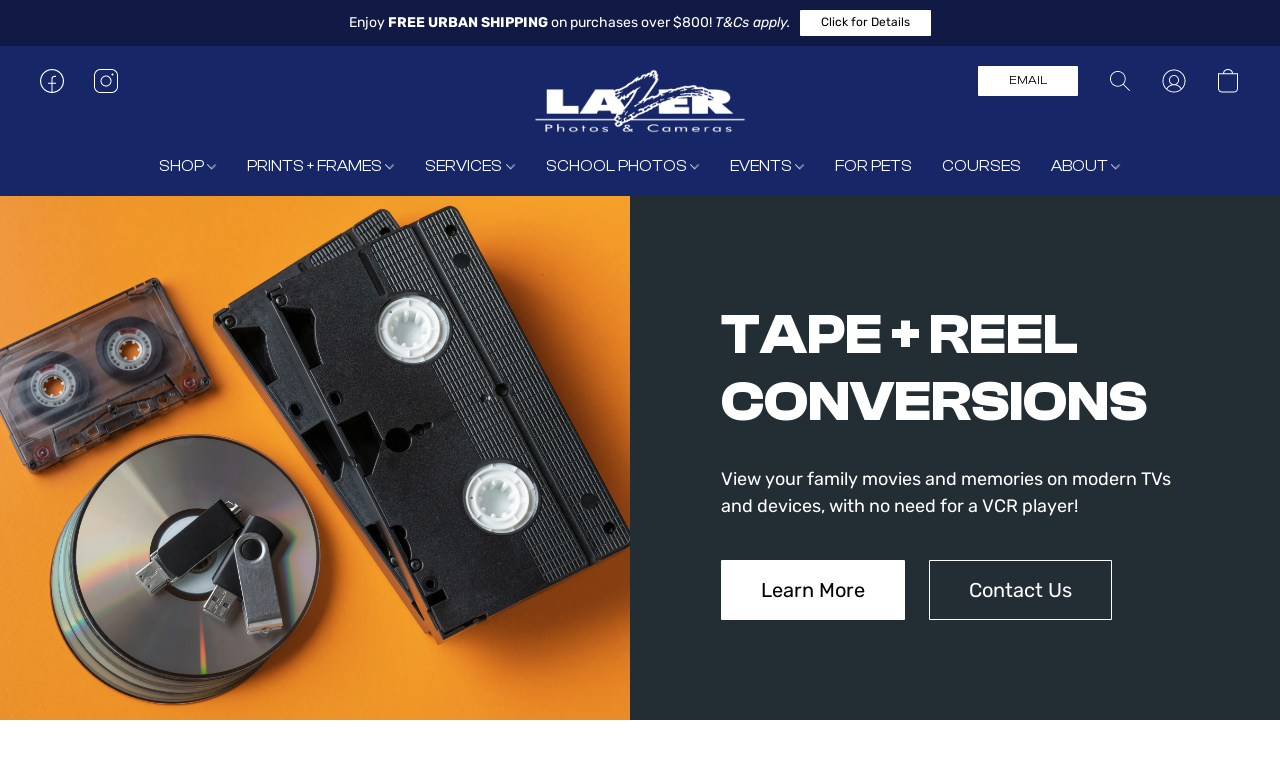

--- FILE ---
content_type: text/html;  charset=utf-8
request_url: https://lazerphoto.co.nz/digital-conversions
body_size: 37737
content:

<!doctype html>
<html id="ecwid_html" lang="en">
<head>
	<meta charset="utf-8">
	<meta name="viewport"
		  content="height=device-height, width=device-width, initial-scale=1.0, maximum-scale=5.0, minimum-scale=1.0, viewport-fit=cover"/>
	<meta name="referrer" content="origin"/>
	<meta name="generator" content="ec-instant-site"/>
	<meta name="chrome" content="nointentdetection">

	<link rel="icon" sizes="32x32" href="https://dfvc2y3mjtc8v.cloudfront.net/75458555/global/SMkJdXd-origin.ico">

    <title>Tape &amp; Reel Conversions - Lazer Photos &amp; Cameras</title><meta property="og:title" content="Tape &amp; Reel Conversions - Lazer Photos &amp; Cameras" data-vmid="og:title"><meta property="og:image" content="" data-vmid="og:image"><meta property="og:image:secure_url" content="" data-vmid="og:image:secure_url"><meta property="twitter:title" content="Tape &amp; Reel Conversions - Lazer Photos &amp; Cameras" data-vmid="twitter:title"><meta property="twitter:image" content="" data-vmid="twitter:image"><meta property="og:locale" content="en_US" data-vmid="og:locale"><meta property="twitter:card" content="summary_large_image" data-vmid="twitter:card"><meta property="og:type" content="website" data-vmid="og:type"><meta property="og:site_name" content="Lazer Photos and Cameras" data-vmid="og:site_name"><link href="https://lazerphoto.co.nz/digital-conversions" hreflang="x-default" rel="alternate">

<link rel="manifest" href="/manifest.json" />
<meta name="theme-color" content="#FFFFFF" />
<meta http-equiv="x-dns-prefetch-control" content="on">

<link rel="preconnect" href="https://d34ikvsdm2rlij.cloudfront.net/vuega/static/2026/all" crossorigin/>
<link rel="dns-prefetch" href="https://d34ikvsdm2rlij.cloudfront.net/vuega/static/2026/all" crossorigin/>

<link rel="preconnect" href="//images.unsplash.com/" crossorigin/>
<link rel="dns-prefetch" href="//images.unsplash.com/" crossorigin/>

	<link rel="preconnect" href="https://dfvc2y3mjtc8v.cloudfront.net" crossorigin/>
	<link rel="dns-prefetch" href="https://dfvc2y3mjtc8v.cloudfront.net" crossorigin/>
	<link rel="preconnect" href="https://dhgf5mcbrms62.cloudfront.net" crossorigin/>
	<link rel="dns-prefetch" href="https://dhgf5mcbrms62.cloudfront.net" crossorigin/>
	<link rel="preconnect" href="https://d2gt4h1eeousrn.cloudfront.net" crossorigin/>
	<link rel="dns-prefetch" href="https://d2gt4h1eeousrn.cloudfront.net" crossorigin/>

<link rel="preconnect" href="//maps.googleapis.com" crossorigin/>
<link rel="dns-prefetch" href="//maps.googleapis.com" crossorigin/>

<meta property="og:url" content="https://lazerphoto.co.nz/digital-conversions" />
		<link rel="canonical" href="https://lazerphoto.co.nz/digital-conversions"/>


    <meta name="google-site-verification" content="1tBMtvHlrl_mL_ag4WzApElr09MmgMmHIJEtBFJF1eM" />

    <style>@layer vuega-reset, base, components, utilities;</style><link rel="stylesheet" type="text/css" href="https://d34ikvsdm2rlij.cloudfront.net/vuega/static/2026/all/website/assets/website-l7ucqb3s.css" /><link rel="stylesheet" type="text/css" href="https://d34ikvsdm2rlij.cloudfront.net/vuega/static/2026/all/website/assets/AnnouncementBarTile-hn8g47ls.css" /><link rel="stylesheet" type="text/css" href="https://d34ikvsdm2rlij.cloudfront.net/vuega/static/2026/all/website/assets/HeaderTile-kxl9gblf.css" /><link rel="stylesheet" type="text/css" href="https://d34ikvsdm2rlij.cloudfront.net/vuega/static/2026/all/website/assets/CoverTile-omjzj9j5.css" /><link rel="stylesheet" type="text/css" href="https://d34ikvsdm2rlij.cloudfront.net/vuega/static/2026/all/website/assets/CTATile-d78va1uy.css" /><link rel="stylesheet" type="text/css" href="https://d34ikvsdm2rlij.cloudfront.net/vuega/static/2026/all/website/assets/ImageTextTile-i9mm0kia.css" /><link rel="stylesheet" type="text/css" href="https://d34ikvsdm2rlij.cloudfront.net/vuega/static/2026/all/website/assets/FeatureListTile-lwwp2zqu.css" /><link rel="stylesheet" type="text/css" href="https://d34ikvsdm2rlij.cloudfront.net/vuega/static/2026/all/website/assets/FooterTile-juq503vk.css" /><link rel="stylesheet" type="text/css" href="https://d34ikvsdm2rlij.cloudfront.net/vuega/static/2026/all/website/assets/GDPRBannerTile-bz256qld.css" /><link rel="stylesheet" type="text/css" href="https://d34ikvsdm2rlij.cloudfront.net/vuega/static/2026/all/website/assets/ClashDisplayFont-fxdvp56t.css" /><link rel="stylesheet" type="text/css" href="https://d34ikvsdm2rlij.cloudfront.net/vuega/static/2026/all/website/assets/RubikFont-l366ytcv.css" /><link rel="stylesheet" type="text/css" href="https://d34ikvsdm2rlij.cloudfront.net/vuega/static/2026/all/website/assets/MontserratFont-4808z44a.css" />

<script>
	var viewportStyleEl = document.createElement('style');
	viewportStyleEl.appendChild(
		document.createTextNode(
			':root {' +
				'--vh: ' + window.innerHeight + ';' +
				'--vw: ' + window.innerWidth + ';' +
			'}'
		)
	);
	document.head.appendChild(viewportStyleEl);
</script>
	<script>
		window.onpopstate = function (event) {
			if (event.state) {
				window.location.reload();
			}
		};

		window.history.scrollRestoration = 'auto';
	</script>
</head>
<body id="ecwid_body">
<!-- Google Tag Manager -->
<!-- Not Configured -->
<!-- End Google Tag Manager --><div id="ec-instantsite-website"><div id="ec-instantsite" class="ins-tiles ins-tiles--300 ins-tiles--400 ins-tiles--500 ins-tiles--600 ins-tiles--700 ins-tiles--900 ins-tiles--1100"><div><!--[--><style> /* ClashDisplay font */ </style><style> /* Rubik font */ </style><style> /* Montserrat font */ </style><style> /* Montserrat font */ </style><!--]--></div><style>:root {--global-background-color-a: 1;--global-background-color-b: 0.96;--global-background-color-h: 0;--global-background-color-l: 96%;--global-background-color-s: 0%;--global-body-color-a: 1;--global-body-color-b: 0.09803921569;--global-body-color-h: 0;--global-body-color-l: 9.803921569%;--global-body-color-s: 0%;--global-body-font-family: Rubik;--global-body-font-size: 18px;--global-button-color-a: 1;--global-button-color-b: 0.09803921569;--global-button-color-h: 0;--global-button-color-l: 9.803921569%;--global-button-color-s: 0%;--global-button-size-large: 20px;--global-button-size-medium: 16px;--global-button-size-small: 12px;--global-link-color-a: 1;--global-link-color-b: 0.43529411765;--global-link-color-h: 206;--global-link-color-l: 43.529411765%;--global-link-color-s: 76.576576577%;--global-subtitle-font-size: 24px;--global-tile-margin: 100;--global-tile-max-width: 1120;--global-title-color-a: 1;--global-title-color-b: 0.09803921569;--global-title-color-h: 0;--global-title-color-l: 9.803921569%;--global-title-color-s: 0%;--global-title-font-family: Clash Display;--global-title-font-size: 48px;--scrollbarWidth: 0px;}</style><div class="ins-hidden-skip-link data-nosnippet"><div class="ins-hidden-skip-link__wrap"><a tabindex="0" role="button" aria-label="Skip to main content" href="#tile-cover-3JX2r3" class="ins-control ins-control--button ins-control--outline"><div class="ins-control__button"><div class="ins-control__wrap"><span class="ins-control__text">Skip to main content</span></div></div></a></div></div><!----><!----><main class="ins-tiles--main"><!--[--><div role="region" class="ins-tile ins-tile--announcement-bar ins-tile--has-text ins-tile--has-button ins-tile--center" id="tile-announcement-bar-ku5Kkk" tile-type="ANNOUNCEMENT_BAR" tile-id="announcement-bar-ku5Kkk" is-first-tile-with-title="false" tile-index-in-list="0"><div><!--[--><!--]--></div><style>#tile-announcement-bar-ku5Kkk {--actionLink-color-a: 1;--actionLink-color-b: 1;--actionLink-color-h: 0;--actionLink-color-l: 100%;--actionLink-color-s: 0%;--background-gradient-color-from-a: 0;--background-gradient-color-to-a: 0;--background-solid-color-a: 1;--background-solid-color-b: 0.16552350000000002;--background-solid-color-h: 228.67924528301884;--background-solid-color-l: 16.55235%;--background-solid-color-s: 63.11883206916239%;--text-font-size: 14px;--text-font-style: normal;--text-font-weight: 400;--text-text-color-a: 1;--text-text-color-b: 1;--text-text-color-h: 0;--text-text-color-l: 100%;--text-text-color-s: 0%;} </style><div class="ins-tile__wrap ins-tile__animated"><div class="ins-tile__text"><p>Enjoy&nbsp;<strong>FREE URBAN SHIPPING</strong>&nbsp;on purchases over $800! <em>T&amp;Cs apply.</em></p></div><div class="ins-button-wrap ins-tile__button ins-tile__button--actionLink" preview-mode="false"><!--[--><!--[--><a tabindex="0" role="button" href="/products/pages/shipping-payment" target="_self" aria-label="Click for Details" class="ins-control ins-control--button ins-control--solid ins-control--small ins-control--rect"><div class="ins-control__button"><div class="ins-control__wrap"><div class="ins-control__text">Click for Details</div></div></div></a><!----><!--]--><span style="display:none;"></span><!--]--></div></div><!--[--><!--]--><!--[--><!--]--><!--[--><!--]--></div><header class="ins-tile ins-tile--header ins-tile--center-logo-detailed ins-tile--adapted-background ins-tile--non-default-background" id="tile-header-gBgAwT" tile-type="HEADER" is-first-tile-with-title="false" tile-index-in-list="1"><div><!--[--><style> /* ClashDisplay font */ </style><style> /* ClashDisplay font */ </style><!--]--></div><style>#tile-header-gBgAwT {--background-color-a: 1;--background-color-b: 0.24705882352941178;--background-color-h: 228.75;--background-color-l: 24.705882352941178%;--background-color-s: 63.49206349206349%;--button-color-a: 1;--button-color-b: 1;--button-color-h: 0;--button-color-l: 100%;--button-color-s: 0%;--button-font-family: Clash Display;--menu-and-icons-font-family: Clash Display;--menu-and-icons-font-size: 16px;--menu-and-icons-font-style: normal;--menu-and-icons-font-weight: 400;--menu-and-icons-text-color-a: 1;--menu-and-icons-text-color-b: 1;--menu-and-icons-text-color-h: 228.75;--menu-and-icons-text-color-l: 100%;--menu-and-icons-text-color-s: 0%;} .ins-tile {--header-height-desktop: 100;--header-height-mobile: 90;}</style><div class="ins-tile__animated"><div class="ins-header"><div class="ins-header__wrap"><div class="ins-header__inner"><div class="ins-header__row"><div class="ins-header__center"><!--[--><div class="ins-header__logo"><a href="/" target="_self" role="button" class="ins-header__logo-inner"><!----><div class="ins-header__logo-image"><div style="background-color:none;" class="ins-header__logo-image-inner"><picture class="ins-picture ins-picture--full ins-picture--inline"><!--[--><source srcset="https://dfvc2y3mjtc8v.cloudfront.net/75458555/header-gBgAwT/50aiRk3-200x200.webp, https://dfvc2y3mjtc8v.cloudfront.net/75458555/header-gBgAwT/50aiRk3-600x600.webp 2x" type="image/webp"><!--]--><!--[--><source srcset="https://dfvc2y3mjtc8v.cloudfront.net/75458555/header-gBgAwT/50aiRk3-200x200.png, https://dfvc2y3mjtc8v.cloudfront.net/75458555/header-gBgAwT/50aiRk3-600x600.png 2x"><!--]--><img src="https://dfvc2y3mjtc8v.cloudfront.net/75458555/header-gBgAwT/50aiRk3-200x200.png" alt="Lazer Photos and Cameras" fetchpriority="low" onload=""></picture><!----></div></div></a></div><!--]--></div><div class="ins-header__left"><!--[--><!--[--><a class="ins-header__icon ins-header__icon--burger" href="#menu" role="button" aria-label="Website menu"><svg width="24" height="24" viewbox="0 0 24 24" xmlns="http://www.w3.org/2000/svg"><path d="M23.5 8.5H0.5C0.2 8.5 0 8.3 0 8C0 7.7 0.2 7.5 0.5 7.5H23.5C23.8 7.5 24 7.7 24 8C24 8.3 23.8 8.5 23.5 8.5Z" fill="currentColor"></path><path d="M14.5 16.5H0.5C0.2 16.5 0 16.3 0 16C0 15.7 0.2 15.5 0.5 15.5H14.5C14.8 15.5 15 15.7 15 16C15 16.3 14.8 16.5 14.5 16.5Z" fill="currentColor"></path></svg><span>Menu</span><!----><!----></a><!--]--><!--]--><!--[--><div class="ins-header__social ins-header__social--desktop"><!--[--><!--[--><!--[--><a role="button" href="https://www.facebook.com/Lazer.Photo.Camera.Whakatane" aria-label="FACEBOOK" rel="noopener noreferrer" target="_blank" class="ins-header__icon ins-header__icon--FACEBOOK"><svg width="24" height="24" viewbox="0 0 24 24" xmlns="http://www.w3.org/2000/svg"><path d="M12 24C5.37143 24 0 18.6286 0 12C0 5.37143 5.37143 0 12 0C18.6286 0 24 5.37143 24 12C24 18.6286 18.6286 24 12 24ZM12.5714 14.8571V22.8571C18.2857 22.5143 22.8571 17.8286 22.8571 12C22.8571 6.05714 17.9429 1.14286 12 1.14286C6.05714 1.14286 1.14286 6.05714 1.14286 12C1.14286 17.8286 5.71429 22.5143 11.4286 22.8571V14.8571H8V13.7143H11.4286V9.71429C11.4286 8.11429 12.6857 6.85714 14.2857 6.85714H16V8H14.2857C13.3714 8 12.5714 8.8 12.5714 9.71429V13.7143H16V14.8571H12.5714Z" fill="currentColor"></path></svg></a><!--]--><span style="display:none;"></span><!--]--><!--[--><!--[--><a role="button" href="https://www.instagram.com/lazerphotos" aria-label="INSTAGRAM" rel="noopener noreferrer" target="_blank" class="ins-header__icon ins-header__icon--INSTAGRAM"><svg width="24" height="24" viewbox="0 0 24 24" xmlns="http://www.w3.org/2000/svg"><path d="M12 6.5C10.9122 6.5 9.84883 6.82257 8.94436 7.42692C8.03989 8.03127 7.33495 8.89025 6.91866 9.89524C6.50238 10.9002 6.39346 12.0061 6.60568 13.073C6.8179 14.1399 7.34172 15.1199 8.11091 15.8891C8.8801 16.6583 9.86011 17.1821 10.927 17.3943C11.9939 17.6065 13.0998 17.4976 14.1048 17.0813C15.1098 16.6651 15.9687 15.9601 16.5731 15.0556C17.1774 14.1512 17.5 13.0878 17.5 12C17.4983 10.5418 16.9184 9.14383 15.8873 8.11274C14.8562 7.08165 13.4582 6.50165 12 6.5ZM12 16.5C11.11 16.5 10.24 16.2361 9.49993 15.7416C8.75991 15.2471 8.18314 14.5443 7.84254 13.7221C7.50195 12.8998 7.41283 11.995 7.58647 11.1221C7.7601 10.2492 8.18868 9.44736 8.81802 8.81802C9.44736 8.18868 10.2492 7.7601 11.1221 7.58647C11.995 7.41283 12.8998 7.50195 13.7221 7.84254C14.5443 8.18314 15.2471 8.75991 15.7416 9.49993C16.2361 10.24 16.5 11.11 16.5 12C16.4987 13.1931 16.0241 14.3369 15.1805 15.1805C14.3369 16.0241 13.1931 16.4987 12 16.5ZM17.5 0H6.5C4.77669 0.00195197 3.12453 0.687398 1.90596 1.90596C0.687398 3.12453 0.00195197 4.77669 0 6.5V17.5C0.00195197 19.2233 0.687398 20.8755 1.90596 22.094C3.12453 23.3126 4.77669 23.998 6.5 24H17.5C19.2233 23.998 20.8755 23.3126 22.094 22.094C23.3126 20.8755 23.998 19.2233 24 17.5V6.5C23.998 4.77669 23.3126 3.12453 22.094 1.90596C20.8755 0.687398 19.2233 0.00195197 17.5 0ZM23 17.5C22.9983 18.9582 22.4184 20.3562 21.3873 21.3873C20.3562 22.4184 18.9582 22.9983 17.5 23H6.5C5.04182 22.9983 3.64383 22.4184 2.61274 21.3873C1.58165 20.3562 1.00165 18.9582 1 17.5V6.5C1.00165 5.04182 1.58165 3.64383 2.61274 2.61274C3.64383 1.58165 5.04182 1.00165 6.5 1H17.5C18.9582 1.00165 20.3562 1.58165 21.3873 2.61274C22.4184 3.64383 22.9983 5.04182 23 6.5V17.5ZM19.5 5.5C19.5 5.69778 19.4414 5.89112 19.3315 6.05557C19.2216 6.22002 19.0654 6.34819 18.8827 6.42388C18.7 6.49957 18.4989 6.51937 18.3049 6.48079C18.1109 6.4422 17.9327 6.34696 17.7929 6.20711C17.653 6.06725 17.5578 5.88907 17.5192 5.69509C17.4806 5.50111 17.5004 5.30004 17.5761 5.11732C17.6518 4.93459 17.78 4.77841 17.9444 4.66853C18.1089 4.55865 18.3022 4.5 18.5 4.5C18.7651 4.50033 19.0193 4.60579 19.2067 4.79326C19.3942 4.98072 19.4997 5.23489 19.5 5.5Z" fill="currentColor"></path></svg></a><!--]--><span style="display:none;"></span><!--]--><!--]--></div><!--]--></div><div class="ins-header__right"><!--[--><div class="ins-button-wrap ins-header__cta ins-header__cta--desktop" preview-mode="false"><!--[--><!--[--><a tabindex="0" role="button" href="mailto:lazerphoto@xtra.co.nz" target="_self" aria-label="EMAIL" class="ins-control ins-control--button ins-control--solid ins-control--small ins-control--rect"><div class="ins-control__button"><div class="ins-control__wrap"><div class="ins-control__text">EMAIL</div></div></div></a><!----><!--]--><span style="display:none;"></span><!--]--></div><!--]--><!--[--><!--]--><!--[--><a class="ins-header__icon ins-header__icon--search" href="/products/search" role="button" aria-label="Search the website" title="Search the website"><svg width="24" height="24" viewbox="0 0 24 24" xmlns="http://www.w3.org/2000/svg"><path d="M16.8333 9.83333C16.8333 5.96667 13.7 2.86667 9.86667 2.86667C6 2.86667 2.9 6 2.9 9.83333C2.9 13.7 6.03333 16.8 9.86667 16.8C13.7 16.8333 16.8333 13.7 16.8333 9.83333ZM22 21.4L21.4 22L15.0667 15.6667C13.6667 16.9 11.8667 17.6667 9.83333 17.6667C5.5 17.6667 2 14.1667 2 9.83333C2 5.5 5.5 2 9.83333 2C14.1667 2 17.6667 5.5 17.6667 9.83333C17.6667 11.8333 16.9 13.6667 15.6667 15.0667L22 21.4Z" fill="currentColor" fill-rule="evenodd" clip-rule="evenodd"></path></svg><!----></a><!--]--><!--[--><a class="ins-header__icon ins-header__icon--account" href="/products/account" target="_self" role="button" aria-label="Go to your account"><svg width="24" height="24" viewbox="0 0 24 24" xmlns="http://www.w3.org/2000/svg"><path d="M23.5 12.0037C23.5012 10.0898 23.0244 8.20585 22.1129 6.52281C21.2014 4.83976 19.884 3.41084 18.2802 2.36565C16.6764 1.32047 14.8369 0.692104 12.9287 0.537549C11.0204 0.382995 9.10378 0.707143 7.35258 1.48059C5.60138 2.25404 4.07105 3.45232 2.9004 4.96672C1.72975 6.48113 0.955821 8.26374 0.64882 10.1529C0.34182 12.042 0.511461 13.9779 1.14235 15.7848C1.77325 17.5918 2.84543 19.2128 4.26165 20.5006C4.28966 20.5338 4.32226 20.5629 4.35848 20.5869C6.46141 22.4631 9.18149 23.5 12.0001 23.5C14.8188 23.5 17.5388 22.463 19.6417 20.5867C19.6778 20.5628 19.7102 20.5338 19.7381 20.5007C20.9235 19.4252 21.8705 18.1135 22.5184 16.6501C23.1663 15.1867 23.5007 13.604 23.5 12.0037ZM1.42 12.0037C1.41878 10.2648 1.84643 8.55248 2.66509 7.01827C3.48375 5.48405 4.66817 4.17528 6.11348 3.20782C7.55879 2.24035 9.22042 1.64404 10.9512 1.47168C12.6821 1.29931 14.4287 1.55621 16.0365 2.21963C17.6444 2.88305 19.0638 3.93252 20.1691 5.27513C21.2744 6.61775 22.0316 8.21209 22.3735 9.91701C22.7155 11.6219 22.6317 13.3848 22.1295 15.0496C21.6274 16.7145 20.7224 18.2298 19.4947 19.4616C18.3528 17.55 16.5208 16.1493 14.3764 15.5482C15.373 15.0182 16.1638 14.1702 16.6228 13.1392C17.0819 12.1081 17.1828 10.9532 16.9096 9.85816C16.6364 8.76314 16.0047 7.79091 15.1151 7.09614C14.2254 6.40136 13.1289 6.02395 12 6.02395C10.8711 6.02395 9.77458 6.40136 8.88494 7.09614C7.9953 7.79091 7.36363 8.76314 7.09042 9.85816C6.8172 10.9532 6.91814 12.1081 7.37717 13.1392C7.8362 14.1702 8.62696 15.0182 9.62364 15.5482C7.4792 16.1493 5.64721 17.55 4.50533 19.4616C3.52633 18.4819 2.74996 17.3191 2.22057 16.0394C1.69119 14.7598 1.41915 13.3884 1.42 12.0037ZM12 15.2226C11.1812 15.2226 10.3808 14.9799 9.69994 14.5252C9.01912 14.0704 8.48848 13.424 8.17514 12.6678C7.86179 11.9115 7.77981 11.0794 7.93955 10.2765C8.09929 9.4737 8.49359 8.73626 9.07258 8.15745C9.65157 7.57864 10.3892 7.18447 11.1923 7.02478C11.9954 6.86509 12.8278 6.94705 13.5843 7.26029C14.3408 7.57354 14.9874 8.10401 15.4423 8.78461C15.8972 9.46522 16.14 10.2654 16.14 11.084C16.1388 12.1812 15.7022 13.2332 14.9261 14.0091C14.1499 14.785 13.0976 15.2214 12 15.2226ZM5.19947 20.0991C5.88217 18.8976 6.87116 17.8985 8.06574 17.2035C9.26032 16.5084 10.6178 16.1422 12 16.1422C13.3822 16.1422 14.7397 16.5084 15.9343 17.2035C17.1288 17.8985 18.1178 18.8976 18.8005 20.0991C16.897 21.7015 14.4885 22.5803 12 22.5803C9.51148 22.5803 7.10295 21.7015 5.19947 20.0991Z" fill="currentColor"></path></svg></a><!--]--><!--[--><!--[--><a role="button" class="ins-header__icon ins-header__icon--cart ins-header__icon--cart-empty" data-count="0" aria-label="Go to your shopping cart" title="Go to your shopping cart" target="_self" href="/products/cart"><svg width="24" height="24" viewbox="0 0 24 24" xmlns="http://www.w3.org/2000/svg"><path d="M18 23.5H6C3.8 23.5 2 21.7 2 19.5V4.2H22V19.5C22 21.7 20.2 23.5 18 23.5ZM3 5.2V19.5C3 21.2 4.3 22.5 6 22.5H18C19.7 22.5 21 21.2 21 19.5V5.2H3Z" fill="currentColor"></path><path d="M12 1C9.7 1 8 2.5 8 4.5C8 4.8 7.8 5 7.5 5C7.2 5 7 4.8 7 4.5C7 1.8 9.3 0 12 0C14.7 0 17 1.8 17 4.5C17 4.8 16.8 5 16.5 5C16.2 5 16 4.8 16 4.5C16 2.5 14.3 1 12 1Z" fill="currentColor" fill-rule="evenodd" clip-rule="evenodd"></path><path d="M2 4.18018H22V19.5002C22 21.7093 20.2091 23.5002 18 23.5002H6C3.79086 23.5002 2 21.7093 2 19.5002V4.18018Z" fill="currentColor" fill-rule="evenodd" clip-rule="evenodd" class="ins-cart-has-good"></path></svg></a><!--]--><!--]--></div></div><div class="ins-header__row"><!--[--><div class="ins-header__menu ins-header__menu--alot"><div class="ins-header__menu-fade"></div><div class="ins-header__menu-wrap data-nosnippet"><nav class="ins-header__menu-inner"><!--[--><div tabindex="0" class="ins-header__menu-link"><a class="ins-header__menu-link-title" tabindex="-1" href="https://lazerphoto.co.nz/products/shop-our-products" target="_self" aria-label="SHOP">SHOP <div class="ins-header__menu-link-icon"></div></a></div><div tabindex="0" class="ins-header__menu-link"><a class="ins-header__menu-link-title" tabindex="-1" href="https://lazerphoto.co.nz/products/photo-prints-frames" target="_self" aria-label="PRINTS + FRAMES">PRINTS + FRAMES <div class="ins-header__menu-link-icon"></div></a></div><div tabindex="0" class="ins-header__menu-link"><a class="ins-header__menu-link-title" tabindex="-1" href="https://lazerphoto.co.nz/products/services" target="_self" aria-label="SERVICES">SERVICES <div class="ins-header__menu-link-icon"></div></a></div><div tabindex="0" class="ins-header__menu-link"><a class="ins-header__menu-link-title" tabindex="-1" href="https://lazerphoto.co.nz/products/order-school-photos" target="_self" aria-label="SCHOOL PHOTOS">SCHOOL PHOTOS <div class="ins-header__menu-link-icon"></div></a></div><div tabindex="0" class="ins-header__menu-link"><a class="ins-header__menu-link-title" tabindex="-1" href="https://lazerphoto.co.nz/products/events" target="_self" aria-label="EVENTS">EVENTS <div class="ins-header__menu-link-icon"></div></a></div><div tabindex="0" class="ins-header__menu-link"><a class="ins-header__menu-link-title" tabindex="-1" href="/pets" target="_self" aria-label="FOR PETS">FOR PETS <!----></a></div><div tabindex="0" class="ins-header__menu-link"><a class="ins-header__menu-link-title" tabindex="-1" href="/photography-courses" target="_self" aria-label="COURSES">COURSES <!----></a></div><div tabindex="0" class="ins-header__menu-link"><a class="ins-header__menu-link-title" tabindex="-1" href="/about" target="_self" aria-label="ABOUT">ABOUT <div class="ins-header__menu-link-icon"></div></a></div><!--]--></nav></div><div class="ins-header__scroller"><div class="ins-header__scroller-marker" style="left:NaN%;width:NaN%;"></div></div><!----><!----><!----></div><!--]--></div></div><!----><!--[--><!--]--></div></div></div><!--[--><!--]--><!--[--><!--]--><!--[--><!--]--></header><div role="region" aria-label="&lt;p&gt;TAPE + REEL CONVERSIONS&lt;/p&gt;" class="ins-tile ins-tile--cover ins-tile--sidebar-right" id="tile-cover-3JX2r3" tile-type="COVER"><div><!--[--><!--]--></div><style>#tile-cover-3JX2r3 {--background-gradient-color-from-a: 0;--background-gradient-color-to-a: 0;--background-solid-color-a: 1;--background-solid-color-b: 0.17;--background-solid-color-h: 203;--background-solid-color-l: 17%;--background-solid-color-s: 19%;--description-font-size: 18px;--description-font-style: normal;--description-font-weight: 400;--description-text-color-a: 1;--description-text-color-b: 1;--description-text-color-h: 0;--description-text-color-l: 100%;--description-text-color-s: 0%;--headline-font-size: 56px;--headline-font-style: normal;--headline-font-weight: 700;--headline-text-color-a: 1;--headline-text-color-b: 1;--headline-text-color-h: 0;--headline-text-color-l: 100%;--headline-text-color-s: 0%;--primary-button-color-a: 1;--primary-button-color-b: 1;--primary-button-color-h: 0;--primary-button-color-l: 100%;--primary-button-color-s: 0%;--secondary-button-color-a: 1;--secondary-button-color-b: 1;--secondary-button-color-h: 0;--secondary-button-color-l: 100%;--secondary-button-color-s: 0%;--sidebar-solid-color-a: 1;--sidebar-solid-color-b: 0.16666666666666666;--sidebar-solid-color-h: 228.67924528301884;--sidebar-solid-color-l: 16.666666666666664%;--sidebar-solid-color-s: 62.35294117647059%;--tagline-font-size: 18px;--tagline-font-style: normal;--tagline-font-weight: 400;}</style><div class="ins-tile__background"><div style="background-color:rgba(225, 136, 51, 255);transform:translateY(0px);" class="ins-tile__image"><picture class="ins-picture ins-picture--full ins-picture--background"><!--[--><source srcset="https://dfvc2y3mjtc8v.cloudfront.net/75458555/cover-3JX2r3/1Iztwhq-2000x2000.webp, https://dfvc2y3mjtc8v.cloudfront.net/75458555/cover-3JX2r3/1Iztwhq-2000x2000.webp 2x" media="(min-width: 900px)" type="image/webp"><source srcset="https://dfvc2y3mjtc8v.cloudfront.net/75458555/cover-3JX2r3/1Iztwhq-600x600.webp, https://dfvc2y3mjtc8v.cloudfront.net/75458555/cover-3JX2r3/1Iztwhq-1200x1200.webp 2x" media="(min-width: 500px)" type="image/webp"><source srcset="https://dfvc2y3mjtc8v.cloudfront.net/75458555/cover-3JX2r3/1Iztwhq-1200x1200.webp, https://dfvc2y3mjtc8v.cloudfront.net/75458555/cover-3JX2r3/1Iztwhq-1200x1200.webp 2x" type="image/webp"><!--]--><!--[--><source srcset="https://dfvc2y3mjtc8v.cloudfront.net/75458555/cover-3JX2r3/1Iztwhq-2000x2000.jpg, https://dfvc2y3mjtc8v.cloudfront.net/75458555/cover-3JX2r3/1Iztwhq-2000x2000.jpg 2x" media="(min-width: 900px)"><source srcset="https://dfvc2y3mjtc8v.cloudfront.net/75458555/cover-3JX2r3/1Iztwhq-600x600.jpg, https://dfvc2y3mjtc8v.cloudfront.net/75458555/cover-3JX2r3/1Iztwhq-1200x1200.jpg 2x" media="(min-width: 500px)"><source srcset="https://dfvc2y3mjtc8v.cloudfront.net/75458555/cover-3JX2r3/1Iztwhq-1200x1200.jpg, https://dfvc2y3mjtc8v.cloudfront.net/75458555/cover-3JX2r3/1Iztwhq-1200x1200.jpg 2x"><!--]--><img src="https://dfvc2y3mjtc8v.cloudfront.net/75458555/cover-3JX2r3/1Iztwhq-200x200.jpg" alt="" fetchpriority="high" onload="this.parentNode.style.backgroundImage = &#39;url(&#39; + this.currentSrc + &#39;)&#39;;this.parentNode.nextElementSibling.style.display = &quot;none&quot;"></picture><picture class="ins-picture ins-picture--thumb ins-picture--background"><!--[--><!--[--><source srcset="https://dfvc2y3mjtc8v.cloudfront.net/75458555/cover-3JX2r3/1Iztwhq-200x200.webp" media="(min-width: 900px)" type="image/webp"><source srcset="https://dfvc2y3mjtc8v.cloudfront.net/75458555/cover-3JX2r3/1Iztwhq-200x200.jpg" media="(min-width: 900px)"><!--]--><!--[--><source srcset="https://dfvc2y3mjtc8v.cloudfront.net/75458555/cover-3JX2r3/1Iztwhq-200x200.webp" media="(min-width: 500px)" type="image/webp"><source srcset="https://dfvc2y3mjtc8v.cloudfront.net/75458555/cover-3JX2r3/1Iztwhq-200x200.jpg" media="(min-width: 500px)"><!--]--><!--[--><source srcset="https://dfvc2y3mjtc8v.cloudfront.net/75458555/cover-3JX2r3/1Iztwhq-200x200.webp" type="image/webp"><source srcset="https://dfvc2y3mjtc8v.cloudfront.net/75458555/cover-3JX2r3/1Iztwhq-200x200.jpg"><!--]--><!--]--><img src="https://dfvc2y3mjtc8v.cloudfront.net/75458555/cover-3JX2r3/1Iztwhq-200x200.jpg" alt="" fetchpriority="high" onload="this.parentNode.style.backgroundImage = &#39;url(&#39; + this.currentSrc + &#39;)&#39;;"></picture></div></div><div class="ins-tile__wrap ins-tile__animated"><!----><!----><h1 class="ins-tile__headline"><span>TAPE + REEL CONVERSIONS</span></h1><div class="ins-tile__footer"><div class="ins-tile__description ins-tile__format"><p>View your family movies and memories on modern TVs and devices, with no need for a VCR player!</p></div><div class="ins-tile__buttons"><div class="ins-button-wrap ins-tile__button ins-tile__button--primary" preview-mode="false"><!--[--><!--[--><a tabindex="0" role="button" href="#tile-feature-list-baYYED" target="_self" aria-label="Learn More" class="ins-control ins-control--button ins-control--solid ins-control--large ins-control--rect"><div class="ins-control__button"><div class="ins-control__wrap"><div class="ins-control__text">Learn More</div></div></div></a><!----><!--]--><span style="display:none;"></span><!--]--></div><div class="ins-button-wrap ins-tile__button ins-tile__button--secondary" preview-mode="false"><!--[--><!--[--><a tabindex="0" role="button" href="mailto:lazerphoto@xtra.co.nz" target="_self" aria-label="Contact Us" class="ins-control ins-control--button ins-control--outline ins-control--large ins-control--rect"><div class="ins-control__button"><div class="ins-control__wrap"><div class="ins-control__text">Contact Us</div></div></div></a><!----><!--]--><span style="display:none;"></span><!--]--></div></div></div><div class="ins-tile__spacer"></div><!----></div><!--[--><!--]--><!--[--><!--]--><!--[--><!--]--></div><div role="region" aria-label="&lt;p&gt;VCR + CAMCORDER&lt;/p&gt;" class="ins-tile ins-tile--cta ins-tile--story-right ins-tile--has-image ins-tile--same-background-bottom-mobile ins-tile--same-background-bottom-desktop" id="tile-call-to-action-sW97He" tile-type="CALL_TO_ACTION"><div><!--[--><!--]--></div><style>#tile-call-to-action-sW97He {--background-gradient-color-from-a: 0;--background-gradient-color-to-a: 0;--description-font-size: 18px;--description-font-style: normal;--description-font-weight: 400;--image-aspect-ratio: 72.46575342465754%;--title-font-size: 48px;--title-font-style: normal;--title-font-weight: 700;--title-text-color-a: 1;--title-text-color-b: 0.24705882352941178;--title-text-color-h: 228.75;--title-text-color-l: 24.705882352941178%;--title-text-color-s: 63.49206349206349%;}</style><div class="ins-tile__wrap ins-tile__animated"><div class="ins-tile__image"><div style="background-color:rgba(0, 0, 0, 0);" class="ins-tile__picture"><picture class="ins-picture ins-picture--full ins-picture--contain"><!--[--><source srcset="https://dfvc2y3mjtc8v.cloudfront.net/75458555/call-to-action-sW97He/HrW4Cu5-1200x1200.webp, https://dfvc2y3mjtc8v.cloudfront.net/75458555/call-to-action-sW97He/HrW4Cu5-2000x2000.webp 2x" media="(min-width: 500px)" type="image/webp"><source srcset="https://dfvc2y3mjtc8v.cloudfront.net/75458555/call-to-action-sW97He/HrW4Cu5-600x600.webp, https://dfvc2y3mjtc8v.cloudfront.net/75458555/call-to-action-sW97He/HrW4Cu5-1200x1200.webp 2x" type="image/webp"><!--]--><!--[--><source srcset="https://dfvc2y3mjtc8v.cloudfront.net/75458555/call-to-action-sW97He/HrW4Cu5-1200x1200.png, https://dfvc2y3mjtc8v.cloudfront.net/75458555/call-to-action-sW97He/HrW4Cu5-2000x2000.png 2x" media="(min-width: 500px)"><source srcset="https://dfvc2y3mjtc8v.cloudfront.net/75458555/call-to-action-sW97He/HrW4Cu5-600x600.png, https://dfvc2y3mjtc8v.cloudfront.net/75458555/call-to-action-sW97He/HrW4Cu5-1200x1200.png 2x"><!--]--><img src="https://dfvc2y3mjtc8v.cloudfront.net/75458555/call-to-action-sW97He/HrW4Cu5-200x200.png" alt="" fetchpriority="low" onload=""></picture><!----></div></div><div class="ins-tile__body"><div class="ins-tile__body-inner"><h2 class="ins-tile__title"><span>VCR + CAMCORDER</span></h2><div role="heading" aria-level="2" class="ins-tile__description ins-tile__format"><p>We can easily convert your VHS tapes, as well as a range of camcorder tapes including DV, VHS-C, and more.</p><p><br></p><p><strong>PRICING:</strong></p><p>• <strong>1-5 Tapes: </strong>$40.00/tape</p><p>• <strong>6-10 Tapes:</strong> $35.00/tape</p><p>• <strong>11-20 Tapes:</strong> $30.00/tape</p><p>• <strong>21+ Tapes: </strong>$25.00/tape</p><p><br></p><p><strong>OTHER FEES:</strong>﻿</p><p>• <strong>Google Drive Link (valid for 2 weeks):</strong> $5.00</p><p>• <strong>16GB USB (with free transfer):</strong> $19.99</p><p>• <strong>Transfer fee*:</strong> $10.00</p><p><br></p><p><em>*The transfer fee is charged per job if you choose to provide your own USB device.</em></p></div><!----></div></div></div><!--[--><!--]--><!--[--><!--]--><!--[--><!--]--></div><div role="region" aria-label="&lt;p&gt;FILM REELS&lt;/p&gt;" class="ins-tile ins-tile--image-text ins-tile--image-right ins-tile--has-image ins-tile--same-background-top-mobile ins-tile--same-background-bottom-mobile ins-tile--same-background-top-desktop ins-tile--same-background-bottom-desktop" id="tile-image-text-rhEA9T" tile-type="IMAGE_TEXT" tile-index-in-list="4"><div><!--[--><!--]--></div><style>#tile-image-text-rhEA9T {--background-gradient-color-from-a: 0;--background-gradient-color-to-a: 0;--description-font-style: normal;--description-font-weight: 400;--image-aspect-ratio: 100.16181229773463%;--subtitle-font-style: italic;--subtitle-font-weight: 400;--title-font-style: normal;--title-font-weight: 700;--title-text-color-a: 1;--title-text-color-b: 0.24705882352941178;--title-text-color-h: 228.75;--title-text-color-l: 24.705882352941178%;--title-text-color-s: 63.49206349206349%;}</style><div class="ins-tile__wrap ins-tile__animated"><div class="ins-tile__image"><div style="background-color:rgba(0, 0, 0, 0);" class="ins-tile__picture"><picture class="ins-picture ins-picture--full ins-picture--contain"><!--[--><source srcset="https://dfvc2y3mjtc8v.cloudfront.net/75458555/image-text-rhEA9T/MsCoCh6-1200x1200.webp, https://dfvc2y3mjtc8v.cloudfront.net/75458555/image-text-rhEA9T/MsCoCh6-2000x2000.webp 2x" media="(min-width: 900px)" type="image/webp"><source srcset="https://dfvc2y3mjtc8v.cloudfront.net/75458555/image-text-rhEA9T/MsCoCh6-600x600.webp, https://dfvc2y3mjtc8v.cloudfront.net/75458555/image-text-rhEA9T/MsCoCh6-1200x1200.webp 2x" type="image/webp"><!--]--><!--[--><source srcset="https://dfvc2y3mjtc8v.cloudfront.net/75458555/image-text-rhEA9T/MsCoCh6-1200x1200.png, https://dfvc2y3mjtc8v.cloudfront.net/75458555/image-text-rhEA9T/MsCoCh6-2000x2000.png 2x" media="(min-width: 900px)"><source srcset="https://dfvc2y3mjtc8v.cloudfront.net/75458555/image-text-rhEA9T/MsCoCh6-600x600.png, https://dfvc2y3mjtc8v.cloudfront.net/75458555/image-text-rhEA9T/MsCoCh6-1200x1200.png 2x"><!--]--><img src="https://dfvc2y3mjtc8v.cloudfront.net/75458555/image-text-rhEA9T/MsCoCh6-200x200.png" alt="" fetchpriority="low" onload=""></picture><!----></div></div><h2 class="ins-tile__title"><span>FILM REELS</span></h2><!----><div class="ins-tile__description ins-tile__format"><p>If you have old film reels, we can also arrange for those to be converted as well. We charge based on the length of the reel. Damaged reels requiring splicing may incur additional fees.</p><p><br></p><p><strong>PRICING:</strong></p><p>• <strong>1-50 ft Reel: </strong>$89.99/reel</p><p>• <strong>51-200 ft Reel:</strong> $150.00/reel</p><p>• <strong>201-400 ft Reel:</strong> $200.00/reel</p><p>• <strong>401-2000 ft Reel:</strong> $230.00/reel</p><p><br></p><p><strong>OTHER FEES:</strong></p><p>• <strong>Set-up fee (per job):</strong> $30.00</p><p>• <strong>Google Drive Link (valid for 2 weeks):</strong> $5.00</p><p>• <strong>16GB USB (with free transfer):</strong> $19.99</p><p>• <strong>Transfer fee*:</strong> $15.00</p><p><br></p><p><em>*The transfer fee is charged per job if you choose to provide your own USB device.</em></p></div></div><!--[--><!--]--><!--[--><!--]--><!--[--><!--]--></div><div role="region" aria-label="&lt;p&gt;AUDIO CASSETTES&lt;/p&gt;" class="ins-tile ins-tile--image-text ins-tile--image-left ins-tile--has-image ins-tile--same-background-top-mobile ins-tile--same-background-top-desktop" id="tile-image-text-JBSKPj" tile-type="IMAGE_TEXT" tile-index-in-list="5"><div><!--[--><!--]--></div><style>#tile-image-text-JBSKPj {--background-gradient-color-from-a: 0;--background-gradient-color-to-a: 0;--description-font-style: normal;--description-font-weight: 400;--image-aspect-ratio: 68.67283950617285%;--subtitle-font-style: italic;--subtitle-font-weight: 400;--title-font-style: normal;--title-font-weight: 700;--title-text-color-a: 1;--title-text-color-b: 0.24705882352941178;--title-text-color-h: 228.75;--title-text-color-l: 24.705882352941178%;--title-text-color-s: 63.49206349206349%;}</style><div class="ins-tile__wrap ins-tile__animated"><div class="ins-tile__image"><div style="background-color:rgba(0, 0, 0, 0);" class="ins-tile__picture"><picture class="ins-picture ins-picture--full ins-picture--contain"><!--[--><source srcset="https://dfvc2y3mjtc8v.cloudfront.net/75458555/image-text-JBSKPj/wwlnjk4-1200x1200.webp, https://dfvc2y3mjtc8v.cloudfront.net/75458555/image-text-JBSKPj/wwlnjk4-2000x2000.webp 2x" media="(min-width: 900px)" type="image/webp"><source srcset="https://dfvc2y3mjtc8v.cloudfront.net/75458555/image-text-JBSKPj/wwlnjk4-600x600.webp, https://dfvc2y3mjtc8v.cloudfront.net/75458555/image-text-JBSKPj/wwlnjk4-1200x1200.webp 2x" type="image/webp"><!--]--><!--[--><source srcset="https://dfvc2y3mjtc8v.cloudfront.net/75458555/image-text-JBSKPj/wwlnjk4-1200x1200.png, https://dfvc2y3mjtc8v.cloudfront.net/75458555/image-text-JBSKPj/wwlnjk4-2000x2000.png 2x" media="(min-width: 900px)"><source srcset="https://dfvc2y3mjtc8v.cloudfront.net/75458555/image-text-JBSKPj/wwlnjk4-600x600.png, https://dfvc2y3mjtc8v.cloudfront.net/75458555/image-text-JBSKPj/wwlnjk4-1200x1200.png 2x"><!--]--><img src="https://dfvc2y3mjtc8v.cloudfront.net/75458555/image-text-JBSKPj/wwlnjk4-200x200.png" alt="" fetchpriority="low" onload=""></picture><!----></div></div><h2 class="ins-tile__title"><span>AUDIO CASSETTES</span></h2><!----><div class="ins-tile__description ins-tile__format"><p>Have precious audio recordings of family on audio cassettes? We can convert cassettes to MP3 or WAV files (or other file types if desired).</p><p><br></p><p><strong>PRICING:</strong></p><p>• <strong>1-5 Cassettes:</strong> $49.99/ea</p><p>• <strong>6+ Cassettes: </strong>$44.99/ea</p><p>• <strong>Specialist Conversions*:</strong> from $89.99</p><p><br></p><p><strong>OTHER FEES:</strong></p><p>• <strong>Google Drive Link (valid for 2 weeks):</strong> $5.00</p><p>• <strong>16GB USB (with free transfer):</strong> $19.99</p><p>• <strong>Transfer fee**:</strong> $10.00</p><p><br></p><p><em>*For non-standard cassettes, e.g. micro cassettes.</em></p><p><em>*The transfer fee is charged per job if you choose to provide your own USB device.</em></p></div></div><!--[--><!--]--><!--[--><!--]--><!--[--><!--]--></div><div role="region" aria-label="&lt;p&gt;FREQUENTLY ASKED QUESTIONS&lt;/p&gt;" class="ins-tile ins-tile--feature-list ins-tile--small-icons ins-tile--has-title" id="tile-feature-list-baYYED" tile-index-in-list="6"><div><!--[--><!--]--></div><style>#tile-feature-list-baYYED {--background-gradient-color-from-a: 0;--background-gradient-color-to-a: 0;--background-solid-color-a: 1;--background-solid-color-b: 0.24705882352941178;--background-solid-color-h: 228.75;--background-solid-color-l: 24.705882352941178%;--background-solid-color-s: 63.49206349206349%;--feature-description-font-size: 18px;--feature-description-font-style: normal;--feature-description-font-weight: 400;--feature-description-text-color-a: 1;--feature-description-text-color-b: 1;--feature-description-text-color-h: 0;--feature-description-text-color-l: 100%;--feature-description-text-color-s: 0%;--feature-icon-font-size: undefinedpx;--feature-icon-text-color-a: 1;--feature-icon-text-color-b: 0.611764705882353;--feature-icon-text-color-h: 52.121212121212125;--feature-icon-text-color-l: 61.1764705882353%;--feature-icon-text-color-s: 100%;--feature-title-font-size: 20px;--feature-title-font-style: normal;--feature-title-font-weight: 700;--feature-title-text-color-a: 1;--feature-title-text-color-b: 1;--feature-title-text-color-h: 0;--feature-title-text-color-l: 100%;--feature-title-text-color-s: 0%;--title-font-style: normal;--title-font-weight: 700;--title-text-color-a: 1;--title-text-color-b: 1;--title-text-color-h: 0;--title-text-color-l: 100%;--title-text-color-s: 0%;}</style><div class="ins-tile__wrap ins-tile__animated" has-transparent-background="false" tile-type="FEATURE_LIST"><h2 class="ins-tile__title"><span>FREQUENTLY ASKED QUESTIONS</span></h2><div class="ins-tile__body"><!--[--><div id="feature-list-baYYED-FLT21" class="ins-tile__item"><div class="ins-tile__feature-info"><!----><div role="heading" aria-level="2" class="ins-tile__feature-title"><p><strong>Do I need to bring my own USB memory device? How much space do I need for my converted files?</strong></p></div></div><div class="ins-tile__feature-description"><p>No you don't! We have a range of USB flash drives and external HDDs available in-store. And we'll waive the transfer fee if you buy one from us!</p><p><br></p><p>If you'd like to supply your own USB storage device, please ensure you have the following minimum storage available on your device (note that these are just general indications, and will ultimately depend on several factors, e.g. your desired file type and quality, recording length, etc):</p><p><strong>•  Video cassettes:</strong> ~4GB/tape</p><p><strong>• Audio cassettes:</strong> ~1GB/tape</p><p><strong>• Discs:</strong> ~1GB/CD, or ~10GB/DVD (dual-layer)</p><p><strong>• Reels:</strong> <em>dependent on reel length</em></p><p><br></p></div></div><div id="feature-list-baYYED-wKTva" class="ins-tile__item"><div class="ins-tile__feature-info"><!----><div role="heading" aria-level="2" class="ins-tile__feature-title"><p>Can you transfer onto DVD or CD?</p></div></div><div class="ins-tile__feature-description"><p>While we can copy your converted tapes to DVD, we <em>no longer recommend this</em>. DVDs (and CDs especially) are quite limited in their storage capacity compared to modern-day USB storage devices. This means that multi-tape jobs may need to be spread across several discs. Furthermore, discs can be susceptible to scratching and disc rot, which risks rendering your videos unwatchable. And lastly, many modern devices simply don't have DVD drives anymore! Even if you currently own one with a drive – when it comes time to replace your device, it's going to become increasingly difficult to source a new one with a DVD drive to keep watching your family movies.</p></div></div><div id="feature-list-baYYED-FLT22" class="ins-tile__item"><div class="ins-tile__feature-info"><!----><div role="heading" aria-level="2" class="ins-tile__feature-title"><p><strong>How long will it take for you to convert my media?</strong></p></div></div><div class="ins-tile__feature-description"><p>The time takes to complete conversions depend on how many tapes you need converted, the condition of the tapes (e.g. mold damage), and other jobs in our queue. Please contact us to discuss timeframes if you have a specific deadline you need to meet.</p><p><br></p></div></div><div id="feature-list-baYYED-0VTO4" class="ins-tile__item"><div class="ins-tile__feature-info"><!----><div role="heading" aria-level="2" class="ins-tile__feature-title"><p>Can you convert damaged tapes and discs?</p></div></div><div class="ins-tile__feature-description"><p>This will depend on the nature and extent of the damage.</p><p><br></p><p>We find that fungal growth is a common affliction for old VCR and camcorder tapes, usually due to poor storage conditions. Minor fungal growth can usually be cleaned up with minimal loss in video quality. More heavily damaged tapes may still be able to be converted, but the resulting video may be distorted, noisy, or suffer audio issues.</p><p><br></p><p>For discs, scratches and disc rot are the two main risks. Discs have a much lower damage threshold for conversions. With analogue formats like tapes, a damaged section will not necessarily prevent a conversion as the rest of the tape does not rely on what information is stored in that section. But with digital formats like DVDs, a single damaged section can prevent the drive from reading the entire video by essentially providing the device the 'wrong' data, which can lead to the rest of the file being corrupted. Minor scratches may be OK, but deep or circular scratches can potentially impact conversions.</p><p><br></p><p>We do not charge for tapes or discs that cannot be converted, and we are happy to check the condition of your tapes/discs for you prior to undertaking the job.</p></div></div><div id="feature-list-baYYED-FLT23" class="ins-tile__item"><div class="ins-tile__feature-info"><!----><div role="heading" aria-level="2" class="ins-tile__feature-title"><p><strong>Will you keep a copy of my converted media on file if I want them again?</strong></p></div></div><div class="ins-tile__feature-description"><p>After we transfer your files to the disc or USB storage device, we <u>do not</u> keep a copy of your converted videos or audio. Please ensure that you take care of your converted media, and we highly recommend that you make backup copies to prevent losing them (especially if you're planning to dispose of the original tapes/reels afterwards).</p><p><br></p></div></div><div id="feature-list-baYYED-FLT24" class="ins-tile__item"><div class="ins-tile__feature-info"><!----><div role="heading" aria-level="2" class="ins-tile__feature-title"><p><strong>What if I'm not happy with the result of my conversion?</strong></p></div></div><div class="ins-tile__feature-description"><p>We always aim to provide the highest-quality service. If you are not happy with our service, please contact us to discuss options.</p></div></div><!--]--></div></div><!--[--><!--]--><!--[--><!--]--><!--[--><!--]--></div><div role="region" aria-label="&lt;p&gt;&lt;strong&gt;WANT TO KNOW MORE?&lt;/strong&gt;&lt;/p&gt;" class="ins-tile ins-tile--cta ins-tile--fullwidth-center ins-tile--has-image" id="tile-call-to-action-Sj8ahS" tile-type="CALL_TO_ACTION"><div><!--[--><!--]--></div><style>#tile-call-to-action-Sj8ahS {--background-gradient-color-from-a: 0;--background-gradient-color-to-a: 0;--background-solid-color-a: 1;--background-solid-color-b: 0.17;--background-solid-color-h: 203;--background-solid-color-l: 17%;--background-solid-color-s: 19%;--button-color-a: 1;--button-color-b: 1;--button-color-h: 0;--button-color-l: 100%;--button-color-s: 0%;--description-font-size: 18px;--description-font-style: normal;--description-font-weight: 400;--description-text-color-a: 1;--description-text-color-b: 1;--description-text-color-h: 0;--description-text-color-l: 100%;--description-text-color-s: 0%;--image-aspect-ratio: 66.66666666666666%;--image-overlay-solid-color-a: 0.3;--image-overlay-solid-color-b: 0;--image-overlay-solid-color-h: 0;--image-overlay-solid-color-l: 0%;--image-overlay-solid-color-s: 0%;--title-font-size: 48px;--title-font-style: normal;--title-font-weight: 700;--title-text-color-a: 1;--title-text-color-b: 1;--title-text-color-h: 0;--title-text-color-l: 100%;--title-text-color-s: 0%;}</style><div class="ins-tile__wrap ins-tile__animated"><div class="ins-tile__image"><div style="background-color:rgba(10, 11, 6, 255);" class="ins-tile__picture"><picture class="ins-picture ins-picture--full"><!--[--><source srcset="https://dfvc2y3mjtc8v.cloudfront.net/75458555/call-to-action-Sj8ahS/DjOjY6m-2000x2000.webp, https://dfvc2y3mjtc8v.cloudfront.net/75458555/call-to-action-Sj8ahS/DjOjY6m-2000x2000.webp 2x" media="(min-width: 900px)" type="image/webp"><source srcset="https://dfvc2y3mjtc8v.cloudfront.net/75458555/call-to-action-Sj8ahS/DjOjY6m-1200x1200.webp, https://dfvc2y3mjtc8v.cloudfront.net/75458555/call-to-action-Sj8ahS/DjOjY6m-2000x2000.webp 2x" media="(min-width: 500px)" type="image/webp"><source srcset="https://dfvc2y3mjtc8v.cloudfront.net/75458555/call-to-action-Sj8ahS/DjOjY6m-600x600.webp, https://dfvc2y3mjtc8v.cloudfront.net/75458555/call-to-action-Sj8ahS/DjOjY6m-1200x1200.webp 2x" type="image/webp"><!--]--><!--[--><source srcset="https://dfvc2y3mjtc8v.cloudfront.net/75458555/call-to-action-Sj8ahS/DjOjY6m-2000x2000.jpg, https://dfvc2y3mjtc8v.cloudfront.net/75458555/call-to-action-Sj8ahS/DjOjY6m-2000x2000.jpg 2x" media="(min-width: 900px)"><source srcset="https://dfvc2y3mjtc8v.cloudfront.net/75458555/call-to-action-Sj8ahS/DjOjY6m-1200x1200.jpg, https://dfvc2y3mjtc8v.cloudfront.net/75458555/call-to-action-Sj8ahS/DjOjY6m-2000x2000.jpg 2x" media="(min-width: 500px)"><source srcset="https://dfvc2y3mjtc8v.cloudfront.net/75458555/call-to-action-Sj8ahS/DjOjY6m-600x600.jpg, https://dfvc2y3mjtc8v.cloudfront.net/75458555/call-to-action-Sj8ahS/DjOjY6m-1200x1200.jpg 2x"><!--]--><img src="https://dfvc2y3mjtc8v.cloudfront.net/75458555/call-to-action-Sj8ahS/DjOjY6m-200x200.jpg" alt="" fetchpriority="low" onload=""></picture><!----></div></div><div class="ins-tile__body"><div class="ins-tile__body-inner"><h2 class="ins-tile__title"><span><strong>WANT TO KNOW MORE?</strong></span></h2><div role="heading" aria-level="2" class="ins-tile__description ins-tile__format"><p>Bring your items into our store, or give us a call or email. Our team can provide you with a free, no-obligations quote.</p></div><div class="ins-button-wrap ins-tile__button" preview-mode="false"><!--[--><!--[--><a tabindex="0" role="button" href="mailto:lazerphoto@xtra.co.nz" target="_self" aria-label="Email Us" class="ins-control ins-control--button ins-control--solid ins-control--large ins-control--rect"><div class="ins-control__button"><div class="ins-control__wrap"><div class="ins-control__text">Email Us</div></div></div></a><!----><!--]--><span style="display:none;"></span><!--]--></div></div></div></div><!--[--><!--]--><!--[--><!--]--><!--[--><!--]--></div><footer class="ins-tile ins-tile--footer ins-tile--center data-nosnippet ins-tile--non-default-background" id="tile-footer-zQNZy3" tile-type="FOOTER" tile-id="footer-zQNZy3" visibility="true" is-first-tile-with-title="false" tile-index-in-list="8"><div><!--[--><style> /* ClashDisplay font */ </style><!--]--></div><style>#tile-footer-zQNZy3 {--background-gradient-color-from-a: 0;--background-gradient-color-to-a: 0;--background-solid-color-a: 1;--background-solid-color-b: 0.24705882352941178;--background-solid-color-h: 228.75;--background-solid-color-l: 24.705882352941178%;--background-solid-color-s: 63.49206349206349%;--copyright-font-family: Clash Display;--copyright-font-size: 14px;--copyright-font-style: normal;--copyright-font-weight: 400;--copyright-text-color-a: 1;--copyright-text-color-b: 1;--copyright-text-color-h: 11;--copyright-text-color-l: 100%;--copyright-text-color-s: 0%;--link-font-size: 14px;--link-font-style: normal;--link-font-weight: 400;--link-text-color-a: 1;--link-text-color-b: 0.942917865;--link-text-color-h: 219.66101694915244;--link-text-color-l: 94.2917865%;--link-text-color-s: 94.56922905914445%;--made-with-font-size: 14px;--made-with-font-style: normal;--made-with-font-weight: 400;--made-with-text-color-a: 1;--made-with-text-color-b: 0.4882;--made-with-text-color-h: 0;--made-with-text-color-l: 48.82%;--made-with-text-color-s: 0%;}</style><div class="ins-tile__wrap ins-tile__animated"><div class="ins-tile__copyright ins-tile__format"><p><strong>© 2026 LAZER PHOTOS &amp; CAMERAS.</strong> All Rights Reserved.</p><p>124 The Strand (Parklane Arcade), Whakatāne 3120, Bay of Plenty, New Zealand.</p></div><div class="ins-tile__links"><!----><!--[--><a tabindex="0" aria-label="Terms &amp; Conditions" href="https://lazerphoto.co.nz/products/pages/terms" target="" class="ins-tile__link">Terms &amp; Conditions</a><a tabindex="0" aria-label="Privacy Policy" href="https://lazerphoto.co.nz/products/pages/privacy-policy" target="" class="ins-tile__link">Privacy Policy</a><a tabindex="0" aria-label="Shipping &amp; Payment Info" href="https://lazerphoto.co.nz/products/pages/shipping-payment" target="" class="ins-tile__link">Shipping &amp; Payment Info</a><!--]--><a tabindex="0" aria-label="Open advanced cookie settings in a new tab" class="ins-tile__link">Cookie settings</a><a tabindex="0" href="mailto:abuse@company.site?subject=Complaint against store: SID 75458555&amp;body=SID 75458555, https://lazerphoto.co.nz" target="_blank" aria-label="Report abuse in a new tab" class="ins-tile__link">Report abuse</a></div><!----></div><!--[--><!--]--><!--[--><!--]--><!--[--><!--]--></footer><!--]--></main><div class="ins-notices ins-notices--fixed ins-notices--bottom ins-notices--right ins-notices--order-direct ins-notices--without-scroll" fullscreen="false"><div class="ins-notices__wrap"><!--[--><!--[--><!--[--><!----><!--]--><!--]--><!--]--></div></div></div></div>

<script>
	window.assetsBaseUrl = "https://d34ikvsdm2rlij.cloudfront.net/vuega/static/2026/all/";
	window.initialState = "{\"context\":{\"previewMode\":false,\"isTemplatePreviewMode\":false,\"isStyleSettingsPreviewMode\":false,\"isStyleSettingsOnboardingPreviewMode\":false,\"ssrRendered\":true,\"fromAdmin\":false,\"bucketUrls\":{\"au-syd\":\"https://dfvc2y3mjtc8v.cloudfront.net\",\"us-vir\":\"https://dhgf5mcbrms62.cloudfront.net\",\"eu-fra\":\"https://d2gt4h1eeousrn.cloudfront.net\"},\"heapScriptUrl\":\"https://d1tqsoh7s4xjz9.cloudfront.net/v2/i.min.js\",\"heapDomain\":\"https://ecomm.events\",\"page\":\"CUSTOM\",\"appJsUrls\":[\"https://app.helpfulcrowd.com/integrations-ecwid.js\",\"https://djqizrxa6f10j.cloudfront.net/apps/pulse-apps/prod/google-tag-manager/1.0/script.min.js\",\"https://js.stripe.com/v3/\",\"https://js.stripe.com/v3/\"],\"appCssUrls\":[],\"appsPublicTokens\":{\"helpful-crowd\":\"public_KAbsAizeFnC1ugfP4XE7uBffsb4b1yVh\",\"app-google-tag-manager\":\"public_PSFJ3kiuXn6kJyq1Zqz9McVjTePWZCsE\"},\"appsPublicConfigs\":{\"app-google-tag-manager\":\"{\\\"enabled\\\":true,\\\"tag-manager-code\\\":\\\"GTM-KRWW44SN\\\"}\",\"helpful-crowd\":\"{}\",\"vend-sync\":\"{}\",\"generated-custom-section-75458555-ai\":\"{}\"},\"editSiteUrl\":\"https://my.business.shop/edit-starter-site?ownerid=75458555&lang=en&from_admin\",\"subscriptionData\":{\"channelId\":\"lightspeed_retail\",\"channelType\":\"RESELLER\",\"isPaid\":true,\"isAllowNewCookieBanner\":true,\"maxPageNumber\":100,\"isMultilingualStoreFeatureEnabled\":true,\"isAdvancedDiscountsFeatureAvailable\":true,\"isBasicEcommerceFeatureEnabled\":true,\"siteMode\":\"ECOMMERCE\",\"isRichTextEditorEnabled\":true,\"isTemplateMarketFeatureEnabled\":true,\"isCustomCodeFeatureEnabled\":true,\"isAccessToControlPanel\":true,\"isStorefrontAgeConfirmationFeatureEnabled\":true,\"isAiSectionGenerationFeatureEnabled\":true,\"siteSnapshotAutosavingIntervalMinutes\":45,\"planName\":\"LIGHTSPEED_RETAIL_BUSINESS\",\"planPeriod\":\"monthly\",\"isInstantSiteBrandingFooterEnabled\":false,\"isNewSystemSettingsFeatureEnabled\":false,\"isNewSystemSettingsUiFeatureEnabled\":true,\"isShowUpgradeBanner\":false,\"isInstantSiteV2BlogFeatureEnabled\":false},\"isHighPriorityLoadAssigned\":true,\"dataDogRumSettings\":{\"applicationId\":\"c44928be-5327-4643-86ca-bd00b67c66cb\",\"clientToken\":\"pub9dbf33e28dc152b76bde3d2999dfd2a0\",\"site\":\"us5.datadoghq.com\",\"service\":\"vuega-site-prod\",\"env\":\"prod\",\"version\":\"2026-1734-g8aa1c2a78a3284\",\"sessionSampleRate\":0.01,\"defaultPrivacyLevel\":\"mask-user-input\"},\"siteId\":75458555,\"serviceUrl\":\"https://vuega.ecwid.com\",\"clientIp\":\"3.17.74.79\",\"useStorefrontSSR\":false},\"page\":{\"pageList\":[{\"pageId\":\"home\",\"title\":\"Home\",\"urlPath\":\"/\",\"visible\":true,\"visibleHeader\":true,\"visibleFooter\":true,\"indexed\":true,\"tileIds\":[\"global\",\"gdpr-banner\",\"header-gBgAwT\",\"cover-LKPvcm\",\"location-vDK2fS\",\"footer-zQNZy3\",\"feature-list-5agkRV\",\"logo-gallery-4egaCW\",\"announcement-bar-ku5Kkk\",\"image-gallery-dbRwoZ\",\"custom-nwqP4V\",\"category-collection-49EGra\",\"video-vt7n8a\"],\"createdTimestamp\":1698824411390},{\"pageId\":\"products\",\"title\":\"Storefront\",\"urlPath\":\"/products\",\"visible\":true,\"visibleHeader\":true,\"visibleFooter\":true,\"indexed\":true,\"tileIds\":[\"product-details\"],\"createdTimestamp\":1698824411400},{\"pageId\":\"custom-75458555-DMjPJz\",\"title\":\"Photography Courses\",\"urlPath\":\"/photography-courses\",\"visible\":true,\"visibleHeader\":true,\"visibleFooter\":true,\"visibleAnnouncementBar\":true,\"seoTitle\":\"Learn Photography - Lazer Photos & Cameras\",\"seoDescription\":\"Lazer Photos & Cameras is proud to offer a range of photography courses for people of all skill levels in Whakatane, from beginners to budding pros.\",\"indexed\":true,\"tileIds\":[\"feature-list-iwFRDi\",\"feature-list-FQjfFz\",\"call-to-action-McvtBB\",\"customer-review-eX3Wws\",\"cover-YSnGEf\",\"image-text-zwtJW5\"],\"createdTimestamp\":1728614140508},{\"pageId\":\"custom-75458555-Q2xeGm\",\"title\":\"Photobooth Hire\",\"urlPath\":\"/photobooth\",\"visible\":true,\"visibleHeader\":true,\"visibleFooter\":true,\"visibleAnnouncementBar\":true,\"seoTitle\":\"Photobooth Hire - Lazer Photos & Cameras\",\"seoDescription\":\"Do you have a function coming up, and want to make the fun go the extra mile? Lazer Photos & Cameras is proud to offer the Lazer Photobooth Hire service. Our photobooth has been used for school balls, weddings, and work functions all over the Eastern Bay of Plenty.\",\"indexed\":true,\"tileIds\":[\"image-text-np7SDw\",\"cover-QTUC48\",\"feature-list-xoyBWU\",\"feature-list-hV7xXz\",\"call-to-action-DEKSzB\",\"text-UETYvb\"],\"createdTimestamp\":1728686793634},{\"pageId\":\"custom-75458555-U2sfUX\",\"title\":\"About\",\"urlPath\":\"/about\",\"visible\":true,\"visibleHeader\":true,\"visibleFooter\":true,\"visibleAnnouncementBar\":true,\"seoTitle\":\"About Us - Lazer Photos & Cameras\",\"indexed\":true,\"tileIds\":[\"image-text-ZQYCxe\",\"image-text-icWn4U\",\"cover-Zms8To\",\"location-vgeqkH\",\"feature-list-fRbYKF\",\"contact-us-LRZbT5\",\"customer-review-7QoTtR\",\"image-text-uZjiFb\"],\"createdTimestamp\":1738967281613},{\"pageId\":\"custom-75458555-7Mude4\",\"title\":\"Order Prints\",\"urlPath\":\"/order-prints\",\"visible\":true,\"visibleHeader\":true,\"visibleFooter\":true,\"visibleAnnouncementBar\":true,\"seoTitle\":\"Order Prints Online - Lazer Photos & Cameras\",\"seoDescription\":\"Order from the comfort from your home or on the go with Lazer Photos & Cameras!\",\"indexed\":true,\"tileIds\":[\"text-ujaQCq\",\"cover-X4RxeB\",\"feature-list-87aotn\",\"feature-list-MURGcM\",\"call-to-action-ot6dez\"],\"createdTimestamp\":1740683636708},{\"pageId\":\"custom-75458555-KMY8wk\",\"title\":\"Scanning & Converting Media\",\"urlPath\":\"/scanning-conversions\",\"visible\":true,\"visibleHeader\":true,\"visibleFooter\":true,\"visibleAnnouncementBar\":true,\"seoTitle\":\"Scans & Conversions - Lazer Photos & Cameras\",\"indexed\":true,\"tileIds\":[\"image-text-TJmvMp\",\"cover-QnchSm\",\"slider-f2vb9n\",\"text-FBsNBe\",\"call-to-action-tstr66\",\"call-to-action-UbSfyC\",\"text-EvfrcX\"],\"createdTimestamp\":1740690294277},{\"pageId\":\"custom-75458555-NfMYhM\",\"title\":\"Film & Slide Scanning\",\"urlPath\":\"/slide-scanning\",\"visible\":true,\"visibleHeader\":true,\"visibleFooter\":true,\"visibleAnnouncementBar\":true,\"seoTitle\":\"Scanning Slides & Film - Lazer Photos & Cameras\",\"indexed\":true,\"tileIds\":[\"text-t64mEz\",\"image-text-XFKu5v\",\"cover-kzjL53\",\"feature-list-6BtX2p\",\"call-to-action-wSZ6Xp\",\"text-JsnDBU\"],\"createdTimestamp\":1740783290022},{\"pageId\":\"custom-75458555-vLbS6G\",\"title\":\"Photo Framing\",\"urlPath\":\"/photo-framing\",\"visible\":true,\"visibleHeader\":true,\"visibleFooter\":true,\"visibleAnnouncementBar\":true,\"seoTitle\":\"Photo Framing - Lazer Photos & Cameras\",\"seoDescription\":\"Lazer Photos & Cameras are Whakatane's local framing experts. Talk to us today to learn how we can help.\",\"indexed\":true,\"tileIds\":[\"cover-Mi9qQm\",\"slider-am3Mdq\",\"call-to-action-kPcDwm\",\"image-text-wLWuYk\",\"feature-list-aPybTR\"],\"createdTimestamp\":1741917482742},{\"pageId\":\"custom-75458555-DTNb9n\",\"title\":\"Film Developing Services\",\"urlPath\":\"/develop-film\",\"visible\":true,\"visibleHeader\":true,\"visibleFooter\":true,\"visibleAnnouncementBar\":true,\"seoTitle\":\"Developing Film - Lazer Photos & Cameras\",\"indexed\":true,\"tileIds\":[\"cover-HeGw6q\",\"call-to-action-KoveXc\",\"call-to-action-hzGzju\",\"call-to-action-yRBSdV\",\"feature-list-z2LTjo\"],\"createdTimestamp\":1746153616680},{\"pageId\":\"custom-75458555-eSqffY\",\"title\":\"Tape & Reel Conversions\",\"urlPath\":\"/digital-conversions\",\"visible\":true,\"visibleHeader\":true,\"visibleFooter\":true,\"visibleAnnouncementBar\":true,\"seoTitle\":\"Tape & Reel Conversions - Lazer Photos & Cameras\",\"indexed\":true,\"tileIds\":[\"image-text-rhEA9T\",\"image-text-JBSKPj\",\"cover-3JX2r3\",\"call-to-action-Sj8ahS\",\"call-to-action-sW97He\",\"feature-list-baYYED\"],\"createdTimestamp\":1747347800342},{\"pageId\":\"custom-75458555-J8hkya\",\"title\":\"School Photos\",\"urlPath\":\"/school-photos\",\"visible\":true,\"visibleHeader\":true,\"visibleFooter\":true,\"visibleAnnouncementBar\":true,\"seoTitle\":\"Order School Photos - Lazer Photos & Cameras\",\"seoDescription\":\"Lazer Photos & Cameras takes professional class photos and student portraits for a number of schools in the Eastern Bay of Plenty and beyond.\",\"indexed\":true,\"tileIds\":[\"text-REwJkT\",\"logo-gallery-kzApKk\",\"logo-gallery-wbzwzf\",\"logo-gallery-CCxZid\",\"logo-gallery-B4RQ2U\",\"cover-6sqBbP\",\"gift-card-dFfMhp\",\"feature-list-XynfmW\",\"contact-us-sgPFtj\",\"customer-review-uvWVQE\"],\"createdTimestamp\":1747362115092},{\"pageId\":\"custom-75458555-LUsHfK\",\"title\":\"Large Format Printing\",\"urlPath\":\"/large-format-printing\",\"visible\":true,\"visibleHeader\":true,\"visibleFooter\":true,\"visibleAnnouncementBar\":true,\"seoTitle\":\"Large Format Printing - Lazer Photos & Cameras\",\"seoDescription\":\"Need a poster for your upcoming event? Have a special photo that you just need to have printed big? We can print all the way up to A0!\",\"indexed\":true,\"tileIds\":[\"text-csf6WN\",\"image-text-7h8CzH\",\"cover-iH3nEN\",\"call-to-action-YwyKV2\",\"feature-list-fzdYGL\",\"text-esZr9U\",\"text-r9bz4T\"],\"createdTimestamp\":1748575276946},{\"pageId\":\"custom-75458555-eGA3SV\",\"title\":\"Event Photography\",\"urlPath\":\"/event-photography\",\"visible\":true,\"visibleHeader\":true,\"visibleFooter\":true,\"visibleAnnouncementBar\":true,\"seoTitle\":\"Event Photography - Lazer Photos & Cameras\",\"seoDescription\":\"If you've got a school ball, reunion, or other event in the Bay of Plenty, get our friendly & experienced team to photograph it for you!\",\"indexed\":true,\"tileIds\":[\"text-QzHsbA\",\"cover-AgFbZv\",\"call-to-action-4pZZCW\",\"call-to-action-aaHodg\",\"call-to-action-x7C6Fm\"],\"createdTimestamp\":1749515342243},{\"pageId\":\"custom-75458555-V2mKTp\",\"title\":\"Events Gallery\",\"urlPath\":\"/events-gallery\",\"visible\":true,\"visibleHeader\":true,\"visibleFooter\":true,\"visibleAnnouncementBar\":true,\"seoTitle\":\"Events Photo Gallery - Lazer Photos & Cameras\",\"indexed\":false,\"tileIds\":[\"cover-K3MaXA\"],\"createdTimestamp\":1749523501463},{\"pageId\":\"custom-75458555-d3R2Tv\",\"title\":\"For Pets\",\"urlPath\":\"/pets\",\"visible\":true,\"visibleHeader\":true,\"visibleFooter\":true,\"visibleAnnouncementBar\":true,\"indexed\":true,\"tileIds\":[\"text-SCpkJ7\",\"cover-aiHhnn\",\"call-to-action-dWEzpe\",\"call-to-action-WQoDFh\",\"call-to-action-d24svw\"],\"createdTimestamp\":1749523953732},{\"pageId\":\"custom-75458555-J7329Q\",\"title\":\"Personalised ID Tags\",\"urlPath\":\"/pet-tags\",\"visible\":true,\"visibleHeader\":true,\"visibleFooter\":true,\"visibleAnnouncementBar\":true,\"seoTitle\":\"Personalised ID Tags - Lazer Photos & Cameras\",\"indexed\":true,\"tileIds\":[\"cover-B9j7tB\",\"category-products-wLnqKS\",\"feature-list-QZEizD\",\"call-to-action-jNrWnr\",\"video-XoiWvj\",\"customer-review-dp5Hzq\"],\"createdTimestamp\":1749526614261},{\"pageId\":\"custom-75458555-8JRCR5\",\"title\":\"Photo Restorations\",\"urlPath\":\"/photo-restorations\",\"visible\":true,\"visibleHeader\":true,\"visibleFooter\":true,\"visibleAnnouncementBar\":true,\"seoTitle\":\"Photo Restorations - Lazer Photos & Cameras\",\"indexed\":true,\"tileIds\":[\"image-text-PDzXA7\",\"image-text-NMYiDF\",\"cover-NxvCfP\",\"slider-8Cuyyi\",\"call-to-action-UA28k9\",\"feature-list-zPkijo\"],\"createdTimestamp\":1752533245109},{\"pageId\":\"custom-75458555-3u4PkS\",\"title\":\"Photo Printing\",\"urlPath\":\"/photo-prints\",\"visible\":true,\"visibleHeader\":true,\"visibleFooter\":true,\"visibleAnnouncementBar\":true,\"seoTitle\":\"Photo Printing - Lazer Photos & Cameras\",\"indexed\":true,\"tileIds\":[\"text-b4CbyA\",\"image-text-7viPiG\",\"cover-VBwY72\",\"call-to-action-bQJKJC\",\"slider-eXgyBV\"],\"createdTimestamp\":1752702154735},{\"pageId\":\"custom-75458555-bveCxK\",\"title\":\"Printing & Framing\",\"urlPath\":\"/prints-and-frames\",\"visible\":true,\"visibleHeader\":true,\"visibleFooter\":true,\"visibleAnnouncementBar\":true,\"seoTitle\":\"Prints & Frames - Lazer Photos & Cameras\",\"indexed\":true,\"tileIds\":[\"cover-uCn3A9\",\"call-to-action-snSdry\",\"call-to-action-T5NFj6\"],\"createdTimestamp\":1752710817827},{\"pageId\":\"custom-75458555-3KqtMQ\",\"title\":\"Canvas Prints & Blockmounts\",\"urlPath\":\"/canvas-blockmounts\",\"visible\":true,\"visibleHeader\":true,\"visibleFooter\":true,\"visibleAnnouncementBar\":true,\"seoTitle\":\"Canvas & Blockmounts - Lazer Photos & Cameras\",\"indexed\":true,\"tileIds\":[\"image-text-8UCsMT\",\"image-text-LTHts7\",\"cover-o2sY8e\",\"call-to-action-NFcpWn\"],\"createdTimestamp\":1752712063705},{\"pageId\":\"custom-75458555-eKZi6X\",\"title\":\"Personalised Gifts\",\"urlPath\":\"/giftware\",\"visible\":true,\"visibleHeader\":true,\"visibleFooter\":true,\"visibleAnnouncementBar\":true,\"seoTitle\":\"Personalised Gifts - Lazer Photos & Cameras\",\"indexed\":true,\"tileIds\":[\"text-VvXAWM\",\"cover-mrE5oa\",\"call-to-action-TWYvSE\",\"call-to-action-S3MqmJ\",\"call-to-action-KMRY4n\",\"call-to-action-2QRn7F\",\"call-to-action-736eGW\",\"image-text-sMA9Z2\"],\"createdTimestamp\":1752720628473},{\"pageId\":\"custom-75458555-8oAQyt\",\"title\":\"Passport Photos\",\"urlPath\":\"/passport-photos\",\"visible\":true,\"visibleHeader\":true,\"visibleFooter\":true,\"visibleAnnouncementBar\":true,\"seoTitle\":\"Whakatāne Passport Photos - Lazer Photos & Cameras\",\"indexed\":true,\"tileIds\":[\"image-text-SqwqwB\",\"image-text-TvGaNQ\",\"cover-MatWfm\",\"feature-list-594Trk\",\"feature-list-X9gcq6\",\"location-7imu2y\",\"call-to-action-Hqg2jZ\"],\"createdTimestamp\":1753481840009},{\"pageId\":\"custom-75458555-r7zynf\",\"title\":\"Design & Print\",\"urlPath\":\"/design-and-print\",\"visible\":true,\"visibleHeader\":true,\"visibleFooter\":true,\"visibleAnnouncementBar\":true,\"indexed\":true,\"tileIds\":[\"text-eRSTUi\",\"cover-UDfBEE\",\"call-to-action-dE6mCp\",\"call-to-action-7msDL5\",\"call-to-action-hNEZ58\",\"call-to-action-cQGDWf\"],\"createdTimestamp\":1753739147406},{\"pageId\":\"custom-75458555-3rZSSA\",\"title\":\"Business Printing\",\"urlPath\":\"/business-printing\",\"visible\":true,\"visibleHeader\":true,\"visibleFooter\":true,\"visibleAnnouncementBar\":true,\"seoTitle\":\"Business Printing - Lazer Photos & Cameras\",\"indexed\":true,\"tileIds\":[\"cover-nw2irc\",\"call-to-action-jyHs92\",\"call-to-action-ixzUiv\",\"call-to-action-ytRjwe\",\"call-to-action-egzYev\"],\"createdTimestamp\":1753741127833},{\"pageId\":\"custom-75458555-TTTJpY\",\"title\":\"Services\",\"urlPath\":\"/services\",\"visible\":true,\"visibleHeader\":true,\"visibleFooter\":true,\"visibleAnnouncementBar\":true,\"seoTitle\":\"Our Services - Lazer Photos & Cameras\",\"indexed\":true,\"tileIds\":[\"text-bZCvJ2\",\"cover-gxTm92\",\"call-to-action-SmXUMA\",\"call-to-action-AdTCbk\",\"call-to-action-2QiFyN\",\"call-to-action-bGd3iz\"],\"createdTimestamp\":1753749484696},{\"pageId\":\"custom-75458555-o9v2DM\",\"title\":\"Photography Services\",\"urlPath\":\"/photography-services\",\"visible\":true,\"visibleHeader\":true,\"visibleFooter\":true,\"visibleAnnouncementBar\":true,\"seoTitle\":\"Photography Services - Lazer Photos & Cameras\",\"indexed\":true,\"tileIds\":[\"cover-si7ncr\",\"call-to-action-hNSabk\",\"call-to-action-6pB9JX\",\"text-yJiHAB\",\"call-to-action-yTj3sF\",\"call-to-action-datR8e\",\"feature-list-SEjYTA\",\"call-to-action-LHKYee\"],\"createdTimestamp\":1753825578006},{\"pageId\":\"custom-75458555-5sHNaG\",\"title\":\"Camera Accessories\",\"urlPath\":\"/camera-accessories\",\"visible\":true,\"visibleHeader\":true,\"visibleFooter\":true,\"visibleAnnouncementBar\":true,\"seoTitle\":\"Camera Accessories - Lazer Photos & Cameras\",\"indexed\":true,\"tileIds\":[\"cover-2Yp2rd\",\"logo-gallery-Z6Vy65\",\"category-products-uJ9f8J\",\"slider-57EynG\"],\"createdTimestamp\":1754613580980},{\"pageId\":\"custom-75458555-PaP6G9\",\"title\":\"Binoculars & Scopes\",\"urlPath\":\"/binos-scopes\",\"visible\":true,\"visibleHeader\":true,\"visibleFooter\":true,\"visibleAnnouncementBar\":true,\"seoTitle\":\"Binos & Scopes - Lazer Photos & Cameras\",\"indexed\":true,\"tileIds\":[\"cover-PjYWxx\",\"slider-renMfU\",\"logo-gallery-sgqgQ5\",\"category-products-uyZbAA\",\"call-to-action-A4YyVC\",\"text-SpEPKf\",\"call-to-action-JrwN6X\"],\"createdTimestamp\":1754689243612},{\"pageId\":\"custom-75458555-756djT\",\"title\":\"Film & Film Scanners\",\"urlPath\":\"/film-scanners\",\"visible\":true,\"visibleHeader\":true,\"visibleFooter\":true,\"visibleAnnouncementBar\":true,\"indexed\":true,\"tileIds\":[\"cover-phHUrF\",\"slider-3PwzyL\",\"category-products-279ax7\",\"logo-gallery-SinGze\"],\"createdTimestamp\":1760131748318},{\"pageId\":\"category\",\"title\":\"Category\",\"urlPath\":\"/category\",\"visible\":true,\"visibleHeader\":true,\"visibleFooter\":true,\"visibleAnnouncementBar\":true,\"indexed\":true,\"tileIds\":[\"storefront-category\"],\"createdTimestamp\":1760640558556},{\"pageId\":\"product\",\"title\":\"Product\",\"urlPath\":\"/product\",\"visible\":true,\"visibleHeader\":true,\"visibleFooter\":true,\"visibleAnnouncementBar\":true,\"indexed\":true,\"tileIds\":[\"storefront-product\"],\"createdTimestamp\":1760640558743},{\"pageId\":\"custom-75458555-6XgnQ6\",\"title\":\"Cameras & Lenses\",\"urlPath\":\"/cameras-lenses\",\"visible\":true,\"visibleHeader\":true,\"visibleFooter\":true,\"visibleAnnouncementBar\":true,\"seoTitle\":\"Cameras & Lenses - Lazer Photos & Cameras\",\"indexed\":true,\"tileIds\":[\"cover-538tAQ\",\"slider-ozsx42\",\"category-products-hBKkwd\",\"featured-product-Jk2bFe\",\"logo-gallery-hkGfdQ\",\"feature-list-2rNZCU\"],\"createdTimestamp\":1762479972737},{\"pageId\":\"custom-75458555-JEQLfL\",\"title\":\"2025 Summer Catalogue\",\"urlPath\":\"/summer-catalogue\",\"visible\":true,\"visibleHeader\":true,\"visibleFooter\":true,\"visibleAnnouncementBar\":true,\"seoTitle\":\"Summer Catalogue 25/26 - Lazer Photos & Cameras\",\"seoDescription\":\"Hot deals this Summer at Lazers.\",\"shareImage\":{\"bucket\":\"au-syd\",\"borderInfo\":{\"homogeneity\":false,\"color\":{\"r\":255,\"g\":222,\"b\":134,\"a\":255}},\"set\":{\"origin\":{\"url\":\"75458555/global/hRCuFjx-origin.png\"},\"default-1200x1200\":{\"url\":\"75458555/global/hRCuFjx-1200x1200.jpg\",\"width\":1200,\"height\":630},\"default-200x200\":{\"url\":\"75458555/global/hRCuFjx-200x200.jpg\",\"width\":381,\"height\":200}}},\"indexed\":true,\"tileIds\":[\"cover-AVUnXF\",\"image-text-sK2sTK\",\"category-products-PUdceg\",\"cover-4z2X5k\",\"call-to-action-fwWZ4i\",\"call-to-action-6deFfH\",\"category-products-yZjh56\",\"call-to-action-BuEgW8\",\"call-to-action-hJeNBL\",\"cover-zdq9dS\",\"call-to-action-QczdcZ\"],\"createdTimestamp\":1764377143450}],\"pageSettings\":{\"tilesVisibility\":{\"visibleAnnouncementBar\":true,\"visibleHeader\":true,\"visibleFooter\":true},\"pageType\":\"CUSTOM\"}},\"base\":{\"playingVideosInWebsite\":[],\"burgerMenuOpened\":false,\"searchPanelOpened\":false,\"visibleTranslationLanguages\":[\"en\"],\"sideBarType\":\"\",\"isFullPreviewEnabled\":false,\"menuOpenIds\":{},\"menuOpenRequestedByTile\":{}},\"translation\":{\"websiteTranslations\":{\"Block.FeaturedProduct.Blank.title\":\"Product Name\",\"Language.id\":\"Indonesian\",\"ADA.Favorites\":\"Go to your Favorites\",\"Block.EmbedCustomCode.Blank.placeholder\":\"Changes appear when the site is published\",\"Language.tr_iso\":\"TR\",\"Language.zh_CN\":\"Chinese (Simplified)\",\"Footer.CookieSettings\":\"Cookie settings\",\"SocialIcon.apple_music.title\":\"Apple Music\",\"Language.hu\":\"Hungarian\",\"Dialog.TrackingConsent.AcceptAll.button\":\"Accept All Cookies\",\"Language.hr\":\"Croatian\",\"Language.zh_TW\":\"Chinese (Traditional)\",\"Block.Video.Content.VideoUploaded.Title.ADA.context\":\"Displayable title of this video is {title}\",\"Language.hy\":\"Armenian\",\"SocialIcon.linkedin.title\":\"LinkedIn\",\"Language.cs_iso\":\"CS\",\"Footer.CookieSettings.ADA.context\":\"Open advanced cookie settings in a new tab\",\"Footer.PoweredByLightspeed\":\"Powered by Lightspeed\",\"SocialIcon.twitter.title\":\"X (former Twitter)\",\"Footer.CookieSettings.Analytics\":\"Allow analytics and essential cookies\",\"Footer.ReportAbuse\":\"Report abuse\",\"Block.Video.Content.VideoUpload.Blank.placeholder\":\"Your video will appear here\",\"Dialog.TrackingConsent.description_vol2\":\"We use cookies and similar technologies to remember your preferences, measure effectiveness of our campaigns, and analyze depersonalized data to improve performance of our site. By choosing “Accept”, you consent to the use of all the cookies. To set up your cookie preferences, click “Cookie Settings”. You can change your cookie preferences anytime in My Account → Cookie consent or at the bottom of the site.\",\"NavigationMenu.Account\":\"My account\",\"SocialIcon.instagram.title\":\"Instagram\",\"SEO.StoreTitle\":\"Products\",\"Location.GetDirections.action\":\"Get directions\",\"Language.ca_iso\":\"CA\",\"Pricing.NameYourPrice\":\"Free or your own price\",\"Dialog.TrackingConsent.Settings.Selected.button\":\"Allow Selected\",\"ContactForm.EmailField.error_invalid\":\"Invalid email address format\",\"Block.CategoryCollection.Blank.placeholder\":\"Your category will be shown here\",\"ContactForm.Submit.error\":\"Couldn’t send the message. Please try again later.\",\"Language.fi_iso\":\"FI\",\"Language.is\":\"Icelandic\",\"Language.zh_CN_iso\":\"ZH (CN)\",\"ProductDetails.badge.preorder\":\"Pre-order\",\"Language.it\":\"Italian\",\"Language.no_iso\":\"NO\",\"Language.zh\":\"Chinese (Simplified)\",\"Language.de_CH_iso\":\"DE (CH)\",\"Block.ContactInfo.Email.button\":\"Email us\",\"CommonLabel.NextTab.Icon.ADA.context\":\"Switch to the tab {count} of {countAll}\",\"CommonLabel.PrevSlideArrow.Button.ADA.context\":\"Go to the next slide\",\"Header.Menu.Close.action\":\"Close\",\"Language.ja\":\"Japanese\",\"OutOfStock.label\":\"Out of stock\",\"Common.FreeShipping.text\":\"Free\",\"ADA.Search.duplicate\":\"Search the website\",\"Dialog.TrackingConsent.Settings.OnlyEssential.button\":\"Allow Only Essential\",\"Language.he_iso\":\"HE\",\"Language.gl\":\"Galician\",\"Language.es_iso\":\"ES\",\"Language.fr\":\"French\",\"Footer.PoweredBy.wl_safe\":\"Powered by {brand}\",\"ADA.Menu.Mobile\":\"Website menu\",\"Block.FeaturedProduct.DemoContent.Price\":\"199.99\",\"CommonLabel.SkipToMainContent.Button.ADA.context\":\"Skip to main content\",\"Mail.AbuseReport.body\":\"SID {storeId}, {storeUrl}\",\"ADA.Cart\":\"Go to your shopping cart\",\"Language.mn_iso\":\"MN\",\"ShowAllProducts.Button\":\"Show All Products\",\"ContactsWidget.OpenMessenger.Browser.button\":\"Open in browser\",\"Dialog.TrackingConsent.description.duplicate\":\"We use cookies and similar technologies to remember your preferences and keep you logged in (“essential“ cookies); to measure effectiveness of our campaigns and analyze depersonalized data to improve performance of our site (“non-essential“ cookies). By choosing \\\"Accept only essential cookies\\\", you consent to the use of only the technically necessary essential cookies. By choosing “Accept all cookies”, you consent to the use of all the cookies. You can change your cookie preferences anytime by clicking “Cookie consent” at the bottom of the site. \",\"Language.mr_iso\":\"MR\",\"Language.he\":\"Hebrew\",\"Language.lt_iso\":\"LT\",\"Language.nl_iso\":\"NL\",\"Language.ro_iso\":\"RO\",\"SoldOut.label\":\"Sold out\",\"Footer.PoweredBy.ADA.context\":\"Open info about the website builder in a new tab\",\"EmptyState.RootCategories.title\":\"Your root categories will be shown here\",\"ProductDetails.Preorder.button\":\"Pre-Order\",\"Language.id_iso\":\"ID\",\"NavigationMenu.ProductSearch\":\"Search products\",\"Legal.IncludedTaxList\":\"Price incl.\",\"Block.CategoryCollection.ProductNumber.Many\":\"{productCount} products\",\"Block.ContactInfo.WhatsApp.button\":\"Chat on WhatsApp\",\"Location.Map.NoCookieConsent.action\":\"Accept Cookies\",\"Dialog.TrackingConsent.ViewPolicy.ADA.context\":\"Learn more about the privacy policy in a new tab\",\"SocialIcon.facebook.title\":\"Facebook\",\"Block.Video.VideoUpload.Preview\":\"Your Video\",\"ADA.Search\":\"Search the website\",\"Language.mn\":\"Mongolian\",\"Language.mk\":\"Macedonian\",\"SocialIcon.viber.title\":\"Viber\",\"Language.lv_iso\":\"LV\",\"CommonLabel.NextSlideArrow.Button.ADA.context\":\"Go to the next slide\",\"SocialIcon.line.title\":\"Line\",\"Language.mr\":\"Marathi\",\"Language.ko_iso\":\"KO\",\"Language.gl_iso\":\"GL\",\"Language.fil_iso\":\"FIL\",\"Language.ms\":\"Malay\",\"Language.ru_iso\":\"RU\",\"Block.CategoryProducts.WebSiteContent.Price\":\"Available:\",\"Dialog.TrackingConsent.title\":\"Privacy notice\",\"Language.lv\":\"Latvian\",\"Language.th_iso\":\"TH\",\"NavigationMenu.More\":\"More…\",\"ADA.Search.placeholder\":\"Enter what you’re looking for here\",\"Block.FeaturedProduct.Blank.placeholder\":\"Your product will be shown here\",\"Dialog.Showroom.TrackingConsent.Settings.Analytics.description\":\"Consent for cookies used for analytics, such as Google Analytics and internal website statistics.\",\"Language.de_iso\":\"DE\",\"Dialog.TrackingConsent.AcceptEssential.button\":\"Accept Only Essential Cookies\",\"ProductList.lowest_price_days_few\":\"Lowest price in {count} days: {price}\",\"SocialIcon.wechat.title\":\"WeChat\",\"Footer.CookieSettings.accept\":\"Allow all cookies\",\"Language.is_iso\":\"IS\",\"SocialIcon.threads.title\":\"Threads\",\"SocialIcon.whatsapp.title\":\"WhatsApp\",\"Language.el_iso\":\"EL\",\"Legal.TaxExemptBusiness.DE\":\"VAT is not charged (small business owner § 19 UStG)\",\"ProductList.lowest_price_days_other\":\"Lowest price in {count} days: {price}\",\"Language.no\":\"Norwegian\",\"NavigationMenu.Cart\":\"Shopping cart\",\"CustomerReviews.Image.Close.Button.ADA.context\":\"Close a customer review image\",\"Language.nl\":\"Dutch\",\"Block.LogoGallery.Content.Blank.placeholder\":\"Your logo will appear here\",\"Language.ar_iso\":\"AR\",\"ADA.Cart.duplicate\":\"Go to your shopping cart\",\"Language.eu_iso\":\"EU\",\"Language.fr_CA\":\"French (Canada)\",\"Language.sl_iso\":\"SL\",\"ProductList.lowest_price_days_many\":\"Lowest price in {count} days: {price}\",\"Header.Brands.PopularBrands\":\"Popular brands\",\"ViewProduct.Showroom.button\":\"View Product\",\"CatalogPage.CompositeProduct.Savings.ribbon\":\"Save {discount}% on bundle\",\"Language.pt_iso\":\"PT\",\"Block.FeaturedProduct.Blank.description\":\"Describe what makes your product special. Focus on the essentials, and let an accent photo tell the details.\",\"Language.be_iso\":\"BE\",\"Language.ja_iso\":\"JA\",\"Language.ko\":\"Korean\",\"Language.da_iso\":\"DA\",\"ADA.Mail.Showroom\":\"Contact the business by email\",\"ProductDetails.Ribbon.sample\":\"Sample Product\",\"Header.Cart\":\"Cart\",\"Mail.AbuseReport.Showroom.subject\":\"Complaint against website: ID {storeId}\",\"Block.HiddenSection.label\":\"Hidden section\",\"SocialIcon.spotify.title\":\"Spotify\",\"Language.pt_BR\":\"Portuguese (Brazilian)\",\"Dialog.TrackingConsent.description_new\":\"We use cookies and similar technologies to remember your preferences and keep you logged in (“essential” cookies); to measure effectiveness of our campaigns and analyze depersonalized data to improve performance of our site (“non-essential” cookies). By choosing “Accept All Cookies”, you consent to the use of all the cookies. To set up your cookie preferences, click “Cookie Settings”. You can change your cookie preferences anytime in My Account → Cookie consent or at the bottom of the site.\",\"Language.et_iso\":\"ET\",\"SitePreviewBanner.title\":\"Your site preview\",\"ContactsWidget.OpenMessenger.Mobile.button\":\"Open mobile app\",\"Dialog.TrackingConsent.Settings.Essential.description\":\"Mandatory website cookies, such as security cookies. Consent for essential cookies cannot be revoked.\",\"ADA.Search.placeholder.duplicate\":\"Enter what you’re looking for here\",\"Language.ka\":\"Georgian\",\"CommonLabels.Decline.button\":\"Decline\",\"SocialIcon.twitch.title\":\"Twitch\",\"Block.CategoryProducts.Ribbon.Product.placeholder\":\"Ribbon\",\"ADA.Account\":\"Go to your account\",\"Block.ContactInfo.Phone.button\":\"Call us\",\"CategoryProducts.Slider.FirstDash.ADA.context\":\"Go to the start of the product list\",\"CommonLabels.Accept.button\":\"Accept\",\"Language.lt\":\"Lithuanian\",\"Language.hr_iso\":\"HR\",\"Legal.ShippingCostTerms\":\"Shipping costs\",\"Legal.ShippingExclusivePrice\":\"Excl. Shipping\",\"Location.Map.Shown.ADA.context\":\"Map with a location pin\",\"Block.ContactInfo.Facebook.button\":\"Chat on Facebook\",\"Language.sq_iso\":\"SQ\",\"Legal.TaxExemptBusiness.AT\":\"VAT is not charged (small business owner § 6 UStG)\",\"ADA.Phone.Showroom\":\"Call the business’ phone number\",\"Dialog.TrackingConsent.AboutUs.action\":\"Learn more about us\",\"Header.Phone\":\"Phone\",\"Common.ExcludingShipping.text\":\"Excl.\",\"Dialog.TrackingConsent.AboutUs.ADA.context\":\"Learn more about the store in a new tab\",\"SocialIcon.youtube.title\":\"YouTube\",\"ADA.Mail.duplicate\":\"Compose an email to the store\",\"AgeConfirmation.DefaultText.description\":\"To browse this website, you need to confirm that you have reached legal age.\",\"Footer.CookieSettings.Personalization\":\"Allow personalization and essential cookies\",\"Language.zh_iso\":\"ZH\",\"ContactForm.Submit.success\":\"Your message has been sent\",\"Location.Map.NoCookieConsent.description\":\"To view the map, you need to consent to the use of cookies\",\"Header.Search.placeholder\":\"Search\",\"Language.sk_iso\":\"SK\",\"Mail.AbuseReport.Showroom.body\":\"ID {storeId}, {storeUrl}\",\"Test_ECWID_117315\":\"Test_ECWID_117315\",\"Block.ContactInfo.Viber.button\":\"Chat on Viber\",\"Dialog.TrackingConsent.Settings.Accept.button\":\"Accept\",\"Dialog.TrackingConsent.Settings.Personalization.description\":\"Consent for cookies that remember settings to improve visitor experience. For example, an indication that you dismissed a popup.\",\"AgeConfirmation.DefaultText.Confirm.button\":\"I am over 21\",\"Location.Map.NoCookieConsent\":\"Google Maps uses cookies to load interactive maps and remember your preferences. To view the map, you need to consent to the use of cookies.\",\"Location.Map.NoCookieConsent.more_info\":\"More info about using cookies:\",\"SocialIcon.messenger.title\":\"Facebook Messenger\",\"Header.Menu\":\"Menu\",\"SocialIcon.vkontakte.title\":\"VK\",\"Language.de_CH\":\"German (Switzerland)\",\"Language.ro\":\"Romanian\",\"Dialog.TrackingConsent.description\":\"We use cookies and similar technologies to remember your preferences and keep you logged in (“essential” cookies); to measure effectiveness of our campaigns and analyze depersonalized data to improve performance of our site (“non-essential” cookies). By choosing “Accept only essential cookies”, you consent to the use of only the technically necessary essential cookies. By choosing “Accept all cookies”, you consent to the use of all the cookies. You can change your cookie preferences anytime by clicking “Cookie settings” at the bottom of the site.\",\"Mail.AbuseReport.subject\":\"Complaint against store: SID {storeId}\",\"Block.ContactInfo.Telegram.button\":\"Chat on Telegram\",\"Language.bg\":\"Bulgarian\",\"Footer.Language\":\"Language:\",\"Language.be\":\"Belarusian\",\"Language.ru\":\"Russian\",\"Block.ContactInfo.WeChat.button\":\"Chat on WeChat\",\"Language.sv_iso\":\"SV\",\"Language.ms_iso\":\"MS\",\"Language.ar\":\"Arabic\",\"AgeConfirmation.DefaultText.title\":\"Are you over 21 years old?\",\"ADA.GoogleMap.duplicate\":\"Location on Google Maps\",\"ContactForm.PhoneField.error_invalid\":\"Invalid phone number format\",\"Language.fr_iso\":\"FR\",\"Location.Map.Background.ADA.context\":\"Here will be the map when cookies are accepted\",\"SocialIcon.snapchat.title\":\"Snapchat\",\"Subscriptions.SubscribeAndSave.ribbon\":\"Subscribe & Save {discount}%\",\"Footer.EcwidByLightspeed\":\"Ecwid by Lightspeed\",\"Block.ContactInfo.Line.button\":\"Chat on Line\",\"ContactForm.Submit.in_progress\":\"Sending\",\"Dialog.TrackingConsent.Settings.Personalization\":\"Personalization\",\"Language.uk_iso\":\"UA\",\"Block.Video.Content.VideoUpload.SupportedPlatforms.placeholder\":\"Supported platforms\",\"Dialog.TrackingConsent.Settings.Analytics.description\":\"Consent for cookies used for analytics, such as Google Analytics and internal store statistics.\",\"SocialIcon.telegram.title\":\"Telegram\",\"BuyNow.button\":\"Buy Now\",\"Language.zh_TW_iso\":\"ZH (TW)\",\"CustomerReviews.ReadMore.button\":\"Read More\",\"CatalogPage.CompositeProduct.ribbon\":\"Bundle of {count}\",\"Header.Email\":\"Email\",\"Language.it_iso\":\"IT\",\"Language.pl\":\"Polish\",\"Language.sr_iso\":\"SR\",\"Header.Account\":\"My account\",\"ADA.Phone\":\"Call the store’s phone number\",\"CustomerReviews.Image.Open.Button.ADA.context\":\"Open a customer review image in a new tab\",\"EmptyState.FeaturedProducts.title\":\"Your featured products will be shown here\",\"Header.Search\":\"Search\",\"Language.es_419\":\"Spanish (Latin America)\",\"MobileView.Preview.Section.title\":\"Section:\",\"Language.pt\":\"Portuguese\",\"Notice.TrackingConsent.CookieSettings.ADA.context\":\"Open advanced cookie settings\",\"Cover.NextTab.Icon.ADA.context\":\"Scroll to the next section\",\"FooterHeader.SiteLanguage.Dropdown.ADA.context\":\"Change website language\",\"ContactForm.RequiredField.error\":\"This field should not be empty\",\"CommonLabel.NextSlideMarker.Button.ADA.context\":\"Go to the slide {count} of {countAll}\",\"EmptyState.RootCategories.Cards.placeholder\":\"Category name\",\"Language.vi_iso\":\"VI\",\"Dialog.TrackingConsent.Settings.button\":\"Cookie Settings\",\"Language.ka_iso\":\"KA\",\"Location.Map.NoCookieConsent.title\":\"Google Maps uses cookies to load interactive maps and remember your preferences.\",\"Language.es_419_iso\":\"ES (LA)\",\"Language.mk_iso\":\"MK\",\"CategoryProducts.Slider.ThirdDash.ADA.context\":\"Go to the end of the product list\",\"NavigationMenu.AllCategories\":\"All categories\",\"Language.en\":\"English\",\"Language.el\":\"Greek\",\"AgeConfirmation.DefaultText.Deny.button\":\"I am under 21\",\"Language.fr_CA_iso\":\"FR (CA)\",\"Language.fil\":\"Filipino\",\"Language.uk\":\"Ukrainian\",\"Dialog.TrackingConsent.Settings.Essential\":\"Essential (always allowed)\",\"Language.cy_iso\":\"CY\",\"Common.ShippingCosts.link\":\"shipping\",\"Language.fa\":\"Persian\",\"Language.hu_iso\":\"HU\",\"ProductList.lowest_price_days_one\":\"Lowest price in {count} day: {price}\",\"Language.fa_iso\":\"FA\",\"Language.fi\":\"Finnish\",\"OnSale.label\":\"On sale\",\"ADA.Mail\":\"Compose an email to the store\",\"SkipToMainContent.Button\":\"Skip to main content\",\"Language.pl_iso\":\"PL\",\"SitePreviewBanner.Edit.button\":\"Edit Site\",\"Language.eu\":\"Basque\",\"Block.Video.Content.VideoUploaded.Author.Button.ADA.context\":\"Displayable author of this video is {name}\",\"Language.es\":\"Spanish\",\"SocialIcon.discord.title\":\"Discord\",\"ContactForm.RequiredField.label\":\"Required field\",\"Header.ViewAll\":\"View all\",\"Language.et\":\"Estonian\",\"Block.CategoryCollection.ProductNumber.plural\":\"Products: {number}\",\"Block.ContactInfo.iMessage.button\":\"Send iMessage\",\"Dialog.TrackingConsent.ViewPolicy.action\":\"Learn more in our Privacy Policy\",\"Language.en_iso\":\"EN\",\"Language.vi\":\"Vietnamese\",\"SocialIcon.yelp.title\":\"Yelp!\",\"Footer.CookieSettings.decline\":\"Don’t allow cookies. Only essential cookies will be used\",\"Subscriptions.FirstPayment\":\"First payment: {amount}\",\"Block.Video.Content.VideoUploaded.Play.Button.ADA.context\":\"Play the video\",\"Block.Video.VideoUpload.Preview2\":\"Video #2\",\"Block.Video.VideoUpload.Preview3\":\"Video #3\",\"Footer.PoweredBy\":\"Made with\",\"Block.Video.VideoUpload.Preview4\":\"Video #4\",\"Language.ca\":\"Catalan\",\"Language.sq\":\"Albanian\",\"Language.sr\":\"Serbian\",\"CustomerReviews.StarRating.ADA.context\":\"Star rating by the customer is {count} of {countAll}\",\"ProductDetails.CompositeProduct.ribbon\":\"Bundle of {count}\",\"Language.sv\":\"Swedish\",\"ADA.Phone.duplicate\":\"Call the store’s phone number\",\"Block.CategoryProducts.Blank.Product.placeholder\":\"Your product will be shown here\",\"ProductList.lowest_price_days_two\":\"Lowest price in {count} days: {price}\",\"Header.Favorites\":\"Favorites\",\"Dialog.TrackingConsent.Settings.Analytics\":\"Analytics\",\"Language.hy_iso\":\"HY\",\"SocialIcon.tiktok.title\":\"TikTok\",\"Language.sk\":\"Slovak\",\"Language.sl\":\"Slovenian\",\"ADA.GoogleMap\":\"Location on Google Maps\",\"CategoryProducts.Slider.SecondDash.ADA.context\":\"Go to the middle of the product list\",\"Block.Video.VideoUpload.Preview1\":\"Video #1\",\"Language.bg_iso\":\"BG\",\"EmptyState.FeaturedProducts.Cards.placeholder\":\"Product name\",\"Dialog.Showroom.TrackingConsent.AboutUs.ADA.context\":\"Learn more about the website in a new tab\",\"Language.da\":\"Danish\",\"Language.de\":\"German\",\"Language.tr\":\"Turkish\",\"Dialog.TrackingConsent.Settings.Decline.button\":\"Decline\",\"Footer.ReportAbuse.ADA.context\":\"Report abuse in a new tab\",\"ProductList.lowest_price\":\"Lowest price in 30 days: {price}\",\"ProductDetails.SKU\":\"SKU: {Identifier}\",\"Block.ContactInfo.BusinessLocation.button\":\"View business location\",\"Block.CategoryCollection.ProductNumber.One\":\"1 product\",\"Language.cs\":\"Czech\",\"SocialIcon.pinterest.title\":\"Pinterest\",\"Language.pt_BR_iso\":\"PT (BR)\",\"Language.th\":\"Thai\",\"Block.ContactInfo.Instagram.button\":\"Chat on Instagram\",\"Language.cy\":\"Welsh\"},\"languageTranslations\":{\"en\":{\"Language.en\":\"English\"}}},\"profile\":{\"profile\":{\"siteId\":75458555,\"locale\":\"en\",\"storeName\":\"Lazer Photos and Cameras\",\"tracking\":{\"googleUniversalAnalyticsId\":\"G-NGZW9YSZQB\",\"fbPixelId\":\"940686893844625\",\"heapEnabled\":true},\"countryCode\":\"NZ\",\"storeClosed\":false,\"storeSuspended\":false,\"hideSitePublishedModal\":false,\"isTemplateSite\":false,\"siteUrl\":\"https://lazerphoto.co.nz\",\"hideEcwidLinks\":false,\"enabledLanguages\":[\"en\"],\"enableIps\":[\"\"],\"latestPublishTimestamp\":1768952938,\"createdTimestamp\":1652864129,\"previewTemplateInsideEditor\":true,\"editorLightModeEnabled\":false,\"featureFlags\":{\"isPagesEnabled\":true,\"siteMode\":\"ECOMMERCE\",\"siteDisplayCondition\":\"DEFAULT\",\"isBasicEcommerceEnabled\":true,\"isNewSystemSettingsEnabled\":false,\"isNewSystemSettingsUIEnabled\":true,\"isNewSystemSettingsOnboardingUIEnabled\":false,\"isRichTextEditorEnabled\":true,\"isTemplateMarketFeatureEnabled\":true,\"isCustomCodeFeatureEnabled\":true,\"instantSiteSectionFeedbackUrl\":\"https://lightspeed-commerce.typeform.com/to/g1vcP7FR\",\"isMenuItemBrandsDropdownEnabled\":true,\"isStorefrontAgeConfirmationFeatureEnabled\":true,\"isStorefrontCustomizationEnabled\":true,\"isInstantSiteBrandingFooterEnabled\":false,\"isTextsAiGenEnabledForTextTile\":false,\"isTextsAiGenEnabledForImageTextTile\":false,\"isTextsAiGenEnabledForCoverTile\":false,\"isShowUpgradeBanner\":false,\"isInstantSiteV2BlogFeatureEnabled\":false,\"isAiAssistantEnabled\":false},\"isDraftChanged\":false}},\"tile\":{\"tileList\":[{\"content\":{\"text\":\"<p>Enjoy&nbsp;<strong>FREE URBAN SHIPPING<\/strong>&nbsp;on purchases over $800! <em>T&amp;Cs apply.<\/em><\/p>\",\"actionLink\":{\"type\":\"HYPER_LINK\",\"link\":\"/products/pages/shipping-payment\",\"title\":\"Click for Details\"}},\"design\":{\"layout\":\"CENTER\",\"showAllPages\":{\"enabled\":true},\"general\":{\"background\":{\"type\":\"solid\",\"solid\":{\"color\":{\"hex\":\"#101A45\",\"hsl\":{\"a\":1,\"h\":228.67924528301884,\"l\":0.16552350000000002,\"s\":0.6311883206916239},\"raw\":\"#101A45\",\"rgba\":{\"a\":1,\"b\":69,\"g\":26,\"r\":16}}},\"gradient\":{\"fromColor\":\"global.color.background\",\"toColor\":\"global.color.background\"}}},\"text\":{\"size\":14,\"bold\":false,\"italic\":false,\"color\":{\"raw\":\"#FFFFFF\",\"hex\":\"#FFFFFF\",\"hsl\":{\"h\":0,\"s\":0,\"l\":1,\"a\":1},\"rgba\":{\"r\":255,\"g\":255,\"b\":255,\"a\":1}},\"visible\":true},\"actionLink\":{\"appearance\":\"solid-button\",\"style\":\"rectangle\",\"color\":{\"raw\":\"#FFFFFF\",\"hex\":\"#FFFFFF\",\"hsl\":{\"h\":0,\"s\":0,\"l\":1,\"a\":1},\"rgba\":{\"r\":255,\"g\":255,\"b\":255,\"a\":1},\"auto\":false},\"visible\":true},\"sanitizeHash\":\"6a5825a57e7e0baf198c9e77dd135f88\"},\"hasChanges\":false,\"id\":\"announcement-bar-ku5Kkk\",\"order\":3,\"role\":\"BLOCK\",\"sourceId\":\"announcement_bar_002\",\"type\":\"ANNOUNCEMENT_BAR\",\"visibility\":true},{\"content\":{\"logo\":{\"type\":\"IMAGE\",\"text\":\"Your site name\",\"image\":{\"bucket\":\"au-syd\",\"borderInfo\":{\"homogeneity\":true,\"color\":{\"r\":0,\"g\":0,\"b\":0,\"a\":0}},\"set\":{\"webp-600x600\":{\"url\":\"75458555/header-gBgAwT/50aiRk3-600x600.webp\",\"width\":1714,\"height\":600},\"origin\":{\"url\":\"75458555/header-gBgAwT/50aiRk3-origin.png\"},\"cropped-default-100x200\":{\"url\":\"75458555/header-gBgAwT/50aiRk3-100x200.png\",\"width\":100,\"height\":200},\"default-200x200\":{\"url\":\"75458555/header-gBgAwT/50aiRk3-200x200.png\",\"width\":571,\"height\":200},\"default-600x600\":{\"url\":\"75458555/header-gBgAwT/50aiRk3-600x600.png\",\"width\":1714,\"height\":600},\"cropped-default-1000x2000\":{\"url\":\"75458555/header-gBgAwT/50aiRk3-1000x2000.png\",\"width\":827,\"height\":1654},\"cropped-webp-100x200\":{\"url\":\"75458555/header-gBgAwT/50aiRk3-100x200.webp\",\"width\":100,\"height\":200},\"webp-200x200\":{\"url\":\"75458555/header-gBgAwT/50aiRk3-200x200.webp\",\"width\":571,\"height\":200},\"cropped-webp-500x1000\":{\"url\":\"75458555/header-gBgAwT/50aiRk3-500x1000.webp\",\"width\":500,\"height\":1000},\"default-1200x1200\":{\"url\":\"75458555/header-gBgAwT/50aiRk3-1200x1200.png\",\"width\":3427,\"height\":1200},\"cropped-default-500x1000\":{\"url\":\"75458555/header-gBgAwT/50aiRk3-500x1000.png\",\"width\":500,\"height\":1000},\"webp-2000x2000\":{\"url\":\"75458555/header-gBgAwT/50aiRk3-2000x2000.webp\",\"width\":4724,\"height\":1654},\"default-2000x2000\":{\"url\":\"75458555/header-gBgAwT/50aiRk3-2000x2000.png\",\"width\":4724,\"height\":1654},\"webp-1200x1200\":{\"url\":\"75458555/header-gBgAwT/50aiRk3-1200x1200.webp\",\"width\":3427,\"height\":1200},\"cropped-webp-1000x2000\":{\"url\":\"75458555/header-gBgAwT/50aiRk3-1000x2000.webp\",\"width\":827,\"height\":1654}}}},\"menu\":{\"items\":[{\"id\":\"h0001\",\"title\":\"SHOP\",\"type\":\"GO_TO_CATEGORY\",\"categoryId\":144936527},{\"id\":\"A1p7L\",\"title\":\"PRINTS + FRAMES\",\"type\":\"GO_TO_CATEGORY\",\"link\":\"https://lazerphoto.co.nz/products/Order-Prints-Online-c145550579\",\"categoryId\":145554557},{\"id\":\"xeHY_\",\"title\":\"SERVICES\",\"type\":\"GO_TO_CATEGORY\",\"categoryId\":185933312},{\"id\":\"LgDfi\",\"title\":\"SCHOOL PHOTOS\",\"type\":\"GO_TO_CATEGORY\",\"link\":\"https://lazerphoto.co.nz/products/Order-School-Photos-c144934027\",\"categoryId\":144934027},{\"id\":\"2SQFL\",\"title\":\"EVENTS\",\"type\":\"GO_TO_CATEGORY\",\"link\":\"https://lazerphoto.lightfolio.com/\",\"categoryId\":183105281},{\"id\":\"0PYrA\",\"title\":\"FOR PETS\",\"type\":\"HYPER_LINK\",\"link\":\"/pets\"},{\"id\":\"SB5Ub\",\"title\":\"COURSES\",\"type\":\"GO_TO_PAGE\",\"link\":\"https://lazerphoto.co.nz/products/Photography-Courses-c144934029\",\"categoryId\":144934029,\"showStoreCategories\":false,\"pageIdForNavigate\":\"custom-75458555-DMjPJz\"},{\"id\":\"SqVR-\",\"title\":\"ABOUT\",\"type\":\"GO_TO_PAGE\",\"tileIdForScroll\":\"cover-LKPvcm\",\"pageIdForNavigate\":\"custom-75458555-U2sfUX\",\"showNestedItems\":true,\"nestedItems\":[{\"id\":\"JVT2e\",\"title\":\"Summer Catalogue\",\"type\":\"HYPER_LINK\",\"autoGenerateDropdown\":false,\"showNestedItems\":false,\"link\":\"/summer-catalogue\"}]}]},\"contactInfo\":{\"phone\":\"(07) 307 0384\",\"email\":\"lazerphoto@xtra.co.nz\"},\"socialProfiles\":{\"list\":[{\"type\":\"FACEBOOK\",\"link\":\"https://www.facebook.com/Lazer.Photo.Camera.Whakatane\"},{\"type\":\"INSTAGRAM\",\"link\":\"https://www.instagram.com/lazerphotos\"}]},\"actionLink\":{\"type\":\"MAIL_LINK\",\"title\":\"EMAIL\",\"email\":\"lazerphoto@xtra.co.nz\",\"phone\":\"073070384\"}},\"design\":{\"layout\":\"CENTER_LOGO_DETAILED\",\"menuAndIcons\":{\"font\":\"clash_display\",\"color\":{\"hex\":\"#FFFFFF\",\"hsl\":{\"a\":1,\"h\":228.75,\"l\":1,\"s\":0},\"raw\":\"#FFFFFF\",\"rgba\":{\"a\":1,\"b\":255,\"g\":255,\"r\":255}},\"visibilityTogglers\":{\"menu\":true,\"cart\":true,\"search\":true,\"account\":true,\"social\":true}},\"panelBackground\":{\"type\":\"solid\",\"solid\":{\"color\":{\"auto\":false,\"hex\":\"#172667ff\",\"hsl\":{\"h\":228.75,\"s\":0.6349206349206349,\"l\":0.24705882352941178,\"a\":1},\"raw\":\"172667\",\"rgba\":{\"r\":23,\"g\":38,\"b\":103,\"a\":1}}}},\"logo\":{\"bold\":true,\"italic\":false,\"spacing\":0,\"capitalization\":\"none\",\"frame\":{\"visible\":false,\"width\":2},\"visible\":true},\"actionLink\":{\"appearance\":\"solid-button\",\"font\":\"clash_display\",\"style\":\"rectangle\",\"color\":{\"hex\":\"#FFFFFF\",\"hsl\":{\"a\":1,\"h\":0,\"l\":1,\"s\":0},\"raw\":\"#FFFFFF\",\"rgba\":{\"a\":1,\"b\":255,\"g\":255,\"r\":255}},\"visible\":true},\"sanitizeHash\":\"6a5825a57e7e0baf198c9e77dd135f88\"},\"externalContent\":{\"categoryTree\":[{\"id\":144936527,\"name\":\"Shop Our Products\",\"nameTranslated\":{\"en\":\"Shop Our Products\"},\"urlPath\":\"https://lazerphoto.co.nz/products/shop-our-products\",\"enabled\":true,\"children\":[{\"id\":137373969,\"name\":\"Cameras & Lenses\",\"nameTranslated\":{\"en\":\"Cameras & Lenses\"},\"urlPath\":\"https://lazerphoto.co.nz/products/cameras-and-lenses\",\"enabled\":true,\"children\":[{\"id\":137393140,\"name\":\"Mirrorless Cameras\",\"nameTranslated\":{\"en\":\"Mirrorless Cameras\"},\"urlPath\":\"https://lazerphoto.co.nz/products/mirrorless-cameras\",\"enabled\":true,\"children\":[]},{\"id\":137395850,\"name\":\"Mirrorless Lenses\",\"nameTranslated\":{\"en\":\"Mirrorless Lenses\"},\"urlPath\":\"https://lazerphoto.co.nz/products/mirrorless-lenses\",\"enabled\":true,\"children\":[]},{\"id\":137395851,\"name\":\"DSLR Lenses\",\"nameTranslated\":{\"en\":\"DSLR Lenses\"},\"urlPath\":\"https://lazerphoto.co.nz/products/dslr-lenses\",\"enabled\":true,\"children\":[]},{\"id\":137374242,\"name\":\"Action Cameras\",\"nameTranslated\":{\"en\":\"Action Cameras\"},\"urlPath\":\"https://lazerphoto.co.nz/products/action-cameras\",\"enabled\":true,\"children\":[]},{\"id\":137393142,\"name\":\"Point & Shoot Cameras\",\"nameTranslated\":{\"en\":\"Point & Shoot Cameras\"},\"urlPath\":\"https://lazerphoto.co.nz/products/point-shoot-cameras\",\"enabled\":true,\"children\":[]},{\"id\":137395845,\"name\":\"Film & Disposable Cameras\",\"nameTranslated\":{\"en\":\"Film & Disposable Cameras\"},\"urlPath\":\"https://lazerphoto.co.nz/products/film-cameras\",\"enabled\":true,\"children\":[]},{\"id\":137394948,\"name\":\"Instant Cameras\",\"nameTranslated\":{\"en\":\"Instant Cameras\"},\"urlPath\":\"https://lazerphoto.co.nz/products/instant-cameras\",\"enabled\":true,\"children\":[]}]},{\"id\":137401018,\"name\":\"Camera Accessories\",\"nameTranslated\":{\"en\":\"Camera Accessories\"},\"urlPath\":\"https://lazerphoto.co.nz/products/camera-accessories\",\"enabled\":true,\"children\":[{\"id\":137395868,\"name\":\"Action Camera Accessories\",\"nameTranslated\":{\"en\":\"Action Camera Accessories\"},\"urlPath\":\"https://lazerphoto.co.nz/products/action-camera-accessories\",\"enabled\":true,\"children\":[]},{\"id\":137395865,\"name\":\"Bags, Cases & Housing\",\"nameTranslated\":{\"en\":\"Bags, Cases & Housing\"},\"urlPath\":\"https://lazerphoto.co.nz/products/bags-cases\",\"enabled\":true,\"children\":[]},{\"id\":137395866,\"name\":\"Batteries & Power Supplies\",\"nameTranslated\":{\"en\":\"Batteries & Power Supplies\"},\"urlPath\":\"https://lazerphoto.co.nz/products/batteries\",\"enabled\":true,\"children\":[]},{\"id\":144260275,\"name\":\"Cables\",\"nameTranslated\":{\"en\":\"Cables\"},\"urlPath\":\"https://lazerphoto.co.nz/products/cables\",\"enabled\":true,\"children\":[]},{\"id\":137396156,\"name\":\"Camera Flashes\",\"nameTranslated\":{\"en\":\"Camera Flashes\"},\"urlPath\":\"https://lazerphoto.co.nz/products/camera-flashes\",\"enabled\":true,\"children\":[]},{\"id\":137393158,\"name\":\"Camera Straps\",\"nameTranslated\":{\"en\":\"Camera Straps\"},\"urlPath\":\"https://lazerphoto.co.nz/products/camera-straps\",\"enabled\":true,\"children\":[]},{\"id\":137394963,\"name\":\"Cleaning & Care\",\"nameTranslated\":{\"en\":\"Cleaning & Care\"},\"urlPath\":\"https://lazerphoto.co.nz/products/camera-cleaning\",\"enabled\":true,\"children\":[]},{\"id\":147514287,\"name\":\"Lens Accessories\",\"nameTranslated\":{\"en\":\"Lens Accessories\"},\"urlPath\":\"https://lazerphoto.co.nz/products/lens-accessories\",\"enabled\":true,\"children\":[]},{\"id\":137373986,\"name\":\"Memory Cards & Readers\",\"nameTranslated\":{\"en\":\"Memory Cards & Readers\"},\"urlPath\":\"https://lazerphoto.co.nz/products/memory-cards\",\"enabled\":true,\"children\":[]},{\"id\":137393162,\"name\":\"Tripods & Gimbals\",\"nameTranslated\":{\"en\":\"Tripods & Gimbals\"},\"urlPath\":\"https://lazerphoto.co.nz/products/tripods-gimbals\",\"enabled\":true,\"children\":[]}]},{\"id\":137401019,\"name\":\"Binos & Scopes\",\"nameTranslated\":{\"en\":\"Binos & Scopes\"},\"urlPath\":\"https://lazerphoto.co.nz/products/binos-scopes\",\"enabled\":true,\"children\":[{\"id\":137373985,\"name\":\"Binoculars\",\"nameTranslated\":{\"en\":\"Binoculars\"},\"urlPath\":\"https://lazerphoto.co.nz/products/binos\",\"enabled\":true,\"children\":[]},{\"id\":137393157,\"name\":\"Spotting Scopes\",\"nameTranslated\":{\"en\":\"Spotting Scopes\"},\"urlPath\":\"https://lazerphoto.co.nz/products/spotting-scopes\",\"enabled\":true,\"children\":[]},{\"id\":137401020,\"name\":\"Telescopes\",\"nameTranslated\":{\"en\":\"Telescopes\"},\"urlPath\":\"https://lazerphoto.co.nz/products/telescopes\",\"enabled\":true,\"children\":[]}]},{\"id\":137396159,\"name\":\"Lighting & Studio\",\"nameTranslated\":{\"en\":\"Lighting & Studio\"},\"urlPath\":\"https://lazerphoto.co.nz/products/lighting-studio\",\"enabled\":true,\"children\":[]},{\"id\":137396160,\"name\":\"Audio & Video Accessories\",\"nameTranslated\":{\"en\":\"Audio & Video Accessories\"},\"urlPath\":\"https://lazerphoto.co.nz/products/video-audio\",\"enabled\":true,\"children\":[]},{\"id\":137373987,\"name\":\"Storage Devices\",\"nameTranslated\":{\"en\":\"Storage Devices\"},\"urlPath\":\"https://lazerphoto.co.nz/products/storage-devices\",\"enabled\":true,\"children\":[]},{\"id\":137395872,\"name\":\"Smartphone Accessories\",\"nameTranslated\":{\"en\":\"Smartphone Accessories\"},\"urlPath\":\"https://lazerphoto.co.nz/products/smartphone-accessories\",\"enabled\":true,\"children\":[]},{\"id\":137396157,\"name\":\"Film & Film Scanners\",\"nameTranslated\":{\"en\":\"Film & Film Scanners\"},\"urlPath\":\"https://lazerphoto.co.nz/products/film\",\"enabled\":true,\"children\":[{\"id\":144260278,\"name\":\"35mm Film\",\"nameTranslated\":{\"en\":\"35mm Film\"},\"urlPath\":\"https://lazerphoto.co.nz/products/35mm-film\",\"enabled\":true,\"children\":[]},{\"id\":144270764,\"name\":\"Instax Film\",\"nameTranslated\":{\"en\":\"Instax Film\"},\"urlPath\":\"https://lazerphoto.co.nz/products/instax-film\",\"enabled\":true,\"children\":[]}]},{\"id\":183377555,\"name\":\"Pets\",\"nameTranslated\":{\"en\":\"Pets\"},\"urlPath\":\"https://lazerphoto.co.nz/products/pets\",\"enabled\":true,\"children\":[{\"id\":183374800,\"name\":\"Pet Tags\",\"nameTranslated\":{\"en\":\"Pet Tags\"},\"urlPath\":\"https://lazerphoto.co.nz/products/pet-tags-183374800\",\"enabled\":true,\"children\":[]},{\"id\":183374801,\"name\":\"Collars & Leashes\",\"nameTranslated\":{\"en\":\"Collars & Leashes\"},\"urlPath\":\"https://lazerphoto.co.nz/products/collars--leashes\",\"enabled\":true,\"children\":[]}]},{\"id\":137395870,\"name\":\"Photo Albums\",\"nameTranslated\":{\"en\":\"Photo Albums\"},\"urlPath\":\"https://lazerphoto.co.nz/products/photo-albums\",\"enabled\":true,\"children\":[]},{\"id\":144270269,\"name\":\"Travel Accessories\",\"nameTranslated\":{\"en\":\"Travel Accessories\"},\"urlPath\":\"https://lazerphoto.co.nz/products/travel-accessories\",\"enabled\":true,\"children\":[]},{\"id\":137394965,\"name\":\"Giftware\",\"nameTranslated\":{\"en\":\"Giftware\"},\"urlPath\":\"https://lazerphoto.co.nz/products/giftware\",\"enabled\":true,\"children\":[]},{\"id\":182553548,\"name\":\"CLEARANCE\",\"nameTranslated\":{\"en\":\"CLEARANCE\"},\"urlPath\":\"https://lazerphoto.co.nz/products/clearance-specials\",\"enabled\":true,\"children\":[]}]},{\"id\":144934027,\"name\":\"Order School & Sports Photos\",\"nameTranslated\":{\"en\":\"Order School & Sports Photos\"},\"urlPath\":\"https://lazerphoto.co.nz/products/order-school-photos\",\"enabled\":true,\"children\":[{\"id\":151235797,\"name\":\"High School & Intermediate\",\"nameTranslated\":{\"en\":\"High School & Intermediate\"},\"urlPath\":\"https://lazerphoto.co.nz/products/high-school-intermediate-photos\",\"enabled\":true,\"children\":[{\"id\":173916354,\"name\":\"Rangiātea Whakatāne School\",\"nameTranslated\":{\"en\":\"Rangiātea Whakatāne School\"},\"urlPath\":\"https://lazerphoto.co.nz/products/rangiatea\",\"enabled\":true,\"children\":[]},{\"id\":173916358,\"name\":\"Tarawera High School\",\"nameTranslated\":{\"en\":\"Tarawera High School\"},\"urlPath\":\"https://lazerphoto.co.nz/products/tarawera-high-school\",\"enabled\":true,\"children\":[]},{\"id\":173916321,\"name\":\"Trident High School\",\"nameTranslated\":{\"en\":\"Trident High School\"},\"urlPath\":\"https://lazerphoto.co.nz/products/trident-high-school\",\"enabled\":true,\"children\":[]},{\"id\":175916434,\"name\":\"Trident Special Education Centre\",\"nameTranslated\":{\"en\":\"Trident Special Education Centre\"},\"urlPath\":\"https://lazerphoto.co.nz/products/trident-special-education-centre\",\"enabled\":true,\"children\":[]},{\"id\":173915077,\"name\":\"Whakatāne High School\",\"nameTranslated\":{\"en\":\"Whakatāne High School\"},\"urlPath\":\"https://lazerphoto.co.nz/products/whakatane-high-school\",\"enabled\":true,\"children\":[]},{\"id\":173916355,\"name\":\"Whakatāne Intermediate School\",\"nameTranslated\":{\"en\":\"Whakatāne Intermediate School\"},\"urlPath\":\"https://lazerphoto.co.nz/products/whakatane-intermediate\",\"enabled\":true,\"children\":[]}]},{\"id\":151235537,\"name\":\"Primary School & Kura\",\"nameTranslated\":{\"en\":\"Primary School & Kura\"},\"urlPath\":\"https://lazerphoto.co.nz/products/primary-school-kura-photos\",\"enabled\":true,\"children\":[{\"id\":173950814,\"name\":\"Allandale School\",\"nameTranslated\":{\"en\":\"Allandale School\"},\"urlPath\":\"https://lazerphoto.co.nz/products/allandale-school\",\"enabled\":true,\"children\":[]},{\"id\":173949065,\"name\":\"Apanui School\",\"nameTranslated\":{\"en\":\"Apanui School\"},\"urlPath\":\"https://lazerphoto.co.nz/products/apanui-school\",\"enabled\":true,\"children\":[]},{\"id\":173949552,\"name\":\"Awakeri School\",\"nameTranslated\":{\"en\":\"Awakeri School\"},\"urlPath\":\"https://lazerphoto.co.nz/products/awakeri-school\",\"enabled\":true,\"children\":[]},{\"id\":173949066,\"name\":\"Kawerau South School\",\"nameTranslated\":{\"en\":\"Kawerau South School\"},\"urlPath\":\"https://lazerphoto.co.nz/products/kawerau-south-school\",\"enabled\":true,\"children\":[]},{\"id\":192124252,\"name\":\"Matatā Public School\",\"nameTranslated\":{\"en\":\"Matatā Public School\"},\"urlPath\":\"https://lazerphoto.co.nz/products/matata-public-school\",\"enabled\":true,\"children\":[]},{\"id\":173949067,\"name\":\"Nukuhou North School\",\"nameTranslated\":{\"en\":\"Nukuhou North School\"},\"urlPath\":\"https://lazerphoto.co.nz/products/nukuhou-north-school\",\"enabled\":true,\"children\":[]},{\"id\":173949068,\"name\":\"Ohope Beach School\",\"nameTranslated\":{\"en\":\"Ohope Beach School\"},\"urlPath\":\"https://lazerphoto.co.nz/products/ohope-beach-school\",\"enabled\":true,\"children\":[]},{\"id\":173949554,\"name\":\"Saint Joseph's Catholic School\",\"nameTranslated\":{\"en\":\"Saint Joseph's Catholic School\"},\"urlPath\":\"https://lazerphoto.co.nz/products/saint-josephs-whakatane\",\"enabled\":true,\"children\":[]},{\"id\":173949069,\"name\":\"Te Kura o Tāneatua\",\"nameTranslated\":{\"en\":\"Te Kura o Tāneatua\"},\"urlPath\":\"https://lazerphoto.co.nz/products/taneatua-school\",\"enabled\":true,\"children\":[]},{\"id\":173949556,\"name\":\"Te Kura o Ōmarumutu\",\"nameTranslated\":{\"en\":\"Te Kura o Ōmarumutu\"},\"urlPath\":\"https://lazerphoto.co.nz/products/te-kura-o-omarumutu\",\"enabled\":true,\"children\":[]},{\"id\":173949557,\"name\":\"Te Kura o Te Pāroa\",\"nameTranslated\":{\"en\":\"Te Kura o Te Pāroa\"},\"urlPath\":\"https://lazerphoto.co.nz/products/te-kura-o-te-paroa\",\"enabled\":true,\"children\":[]},{\"id\":173949070,\"name\":\"Te Kura o Te Teko\",\"nameTranslated\":{\"en\":\"Te Kura o Te Teko\"},\"urlPath\":\"https://lazerphoto.co.nz/products/te-kura-o-te-teko\",\"enabled\":true,\"children\":[]},{\"id\":173949555,\"name\":\"Te Kura Kaupapa Maori o Te Orini ki Ngati Awa\",\"nameTranslated\":{\"en\":\"Te Kura Kaupapa Maori o Te Orini ki Ngati Awa\"},\"urlPath\":\"https://lazerphoto.co.nz/products/te-orini\",\"enabled\":true,\"children\":[]},{\"id\":173949558,\"name\":\"Te Wharekura o Rūātoki\",\"nameTranslated\":{\"en\":\"Te Wharekura o Rūātoki\"},\"urlPath\":\"https://lazerphoto.co.nz/products/te-wharekura-o-ruatoki\",\"enabled\":true,\"children\":[]}]},{\"id\":151235798,\"name\":\"Early Childhood & Kōhanga Reo\",\"nameTranslated\":{\"en\":\"Early Childhood & Kōhanga Reo\"},\"urlPath\":\"https://lazerphoto.co.nz/products/ece-and-kohanga-photos\",\"enabled\":true,\"children\":[{\"id\":177665585,\"name\":\"Busy Bees Douglas Street\",\"nameTranslated\":{\"en\":\"Busy Bees Douglas Street\"},\"urlPath\":\"https://lazerphoto.co.nz/products/busy-bees-douglas\",\"enabled\":true,\"children\":[]},{\"id\":173949071,\"name\":\"Busy Bees McGarvey Road\",\"nameTranslated\":{\"en\":\"Busy Bees McGarvey Road\"},\"urlPath\":\"https://lazerphoto.co.nz/products/busy-bees-mcgarvey-road\",\"enabled\":true,\"children\":[]},{\"id\":173950816,\"name\":\"Central Kids Apanui\",\"nameTranslated\":{\"en\":\"Central Kids Apanui\"},\"urlPath\":\"https://lazerphoto.co.nz/products/central-kids-apanui\",\"enabled\":true,\"children\":[]},{\"id\":173949072,\"name\":\"Central Kids Garaway\",\"nameTranslated\":{\"en\":\"Central Kids Garaway\"},\"urlPath\":\"https://lazerphoto.co.nz/products/central-kids-garaway\",\"enabled\":true,\"children\":[]},{\"id\":173949567,\"name\":\"Coastlands Preschool\",\"nameTranslated\":{\"en\":\"Coastlands Preschool\"},\"urlPath\":\"https://lazerphoto.co.nz/products/coastlands-preschool\",\"enabled\":true,\"children\":[]},{\"id\":173949073,\"name\":\"Kokohinau Kōhanga Reo\",\"nameTranslated\":{\"en\":\"Kokohinau Kōhanga Reo\"},\"urlPath\":\"https://lazerphoto.co.nz/products/kokohinau-kohanga-reo\",\"enabled\":true,\"children\":[]},{\"id\":173949074,\"name\":\"Little Sprouts Montessori\",\"nameTranslated\":{\"en\":\"Little Sprouts Montessori\"},\"urlPath\":\"https://lazerphoto.co.nz/products/little-sprouts\",\"enabled\":true,\"children\":[]},{\"id\":173949075,\"name\":\"Nga Tamariki o Te Kohu Kōhanga Reo\",\"nameTranslated\":{\"en\":\"Nga Tamariki o Te Kohu Kōhanga Reo\"},\"urlPath\":\"https://lazerphoto.co.nz/products/nga-tamariki-o-te-kohu\",\"enabled\":true,\"children\":[]},{\"id\":173949076,\"name\":\"Ōhope Beach Preschool\",\"nameTranslated\":{\"en\":\"Ōhope Beach Preschool\"},\"urlPath\":\"https://lazerphoto.co.nz/products/ohope-beach-preschool\",\"enabled\":true,\"children\":[]},{\"id\":173950819,\"name\":\"Rangitihi Kōhanga Reo\",\"nameTranslated\":{\"en\":\"Rangitihi Kōhanga Reo\"},\"urlPath\":\"https://lazerphoto.co.nz/products/rangitihi-kohanga-reo\",\"enabled\":true,\"children\":[]},{\"id\":173949077,\"name\":\"Te Kōhanga Reo o Wairaka\",\"nameTranslated\":{\"en\":\"Te Kōhanga Reo o Wairaka\"},\"urlPath\":\"https://lazerphoto.co.nz/products/te-kohanga-reo-o-wairaka\",\"enabled\":true,\"children\":[]},{\"id\":173949078,\"name\":\"Te Puna Reo o Hinemataroa\",\"nameTranslated\":{\"en\":\"Te Puna Reo o Hinemataroa\"},\"urlPath\":\"https://lazerphoto.co.nz/products/te-puna-reo-o-hinemataroa\",\"enabled\":true,\"children\":[]},{\"id\":173949079,\"name\":\"Te Teko Kōhanga Reo\",\"nameTranslated\":{\"en\":\"Te Teko Kōhanga Reo\"},\"urlPath\":\"https://lazerphoto.co.nz/products/te-teko-kohanga-reo\",\"enabled\":true,\"children\":[]},{\"id\":173949080,\"name\":\"Waiapu Kids St George's\",\"nameTranslated\":{\"en\":\"Waiapu Kids St George's\"},\"urlPath\":\"https://lazerphoto.co.nz/products/waiapu-kids-st-georges\",\"enabled\":true,\"children\":[]}]},{\"id\":151689260,\"name\":\"Sports Teams\",\"nameTranslated\":{\"en\":\"Sports Teams\"},\"urlPath\":\"https://lazerphoto.co.nz/products/team-photos\",\"enabled\":true,\"children\":[{\"id\":173950820,\"name\":\"Marist Junior Rugby\",\"nameTranslated\":{\"en\":\"Marist Junior Rugby\"},\"urlPath\":\"https://lazerphoto.co.nz/products/marist-junior-rugby\",\"enabled\":true,\"children\":[]},{\"id\":173949569,\"name\":\"Whakatāne Town AFC Juniors\",\"nameTranslated\":{\"en\":\"Whakatāne Town AFC Juniors\"},\"urlPath\":\"https://lazerphoto.co.nz/products/whakatane-town-afc-juniors\",\"enabled\":true,\"children\":[]},{\"id\":173992306,\"name\":\"Waimana Netball Club\",\"nameTranslated\":{\"en\":\"Waimana Netball Club\"},\"urlPath\":\"https://lazerphoto.co.nz/products/waimana-netball-club\",\"enabled\":true,\"children\":[]},{\"id\":173992307,\"name\":\"Waimana Junior Rugby\",\"nameTranslated\":{\"en\":\"Waimana Junior Rugby\"},\"urlPath\":\"https://lazerphoto.co.nz/products/waimana-junior-rugby\",\"enabled\":true,\"children\":[]}]}]},{\"id\":145554557,\"name\":\"Prints & Frames\",\"nameTranslated\":{\"en\":\"Prints & Frames\"},\"urlPath\":\"https://lazerphoto.co.nz/products/photo-prints-frames\",\"enabled\":true,\"children\":[{\"id\":145550579,\"name\":\"Order Prints Online\",\"nameTranslated\":{\"en\":\"Order Prints Online\"},\"urlPath\":\"https://lazerphoto.co.nz/products/order-prints-online\",\"enabled\":true,\"children\":[]},{\"id\":185311061,\"name\":\"Photo Printing\",\"nameTranslated\":{\"en\":\"Photo Printing\"},\"urlPath\":\"https://lazerphoto.co.nz/products/photo-printing\",\"enabled\":true,\"children\":[{\"id\":148311755,\"name\":\"Large Format Printing\",\"nameTranslated\":{\"en\":\"Large Format Printing\"},\"urlPath\":\"https://lazerphoto.co.nz/products/large-format-printing\",\"enabled\":true,\"children\":[]},{\"id\":146159015,\"name\":\"Canvas Prints & Blockmounts\",\"nameTranslated\":{\"en\":\"Canvas Prints & Blockmounts\"},\"urlPath\":\"https://lazerphoto.co.nz/products/canvas-prints\",\"enabled\":true,\"children\":[]},{\"id\":177405552,\"name\":\"ChromaLuxe Metal Panel Prints\",\"nameTranslated\":{\"en\":\"ChromaLuxe Metal Panel Prints\"},\"urlPath\":\"https://lazerphoto.co.nz/products/metal-panel-prints\",\"enabled\":true,\"children\":[]}]},{\"id\":137394964,\"name\":\"Framing\",\"nameTranslated\":{\"en\":\"Framing\"},\"urlPath\":\"https://lazerphoto.co.nz/products/framing\",\"enabled\":true,\"children\":[{\"id\":137395869,\"name\":\"Digital Photo Frames\",\"nameTranslated\":{\"en\":\"Digital Photo Frames\"},\"urlPath\":\"https://lazerphoto.co.nz/products/digital-photo-frames\",\"enabled\":true,\"children\":[]},{\"id\":175918171,\"name\":\"Photo Frames\",\"nameTranslated\":{\"en\":\"Photo Frames\"},\"urlPath\":\"https://lazerphoto.co.nz/products/photo-frames\",\"enabled\":true,\"children\":[]},{\"id\":171889262,\"name\":\"Framing Your Achievements\",\"nameTranslated\":{\"en\":\"Framing Your Achievements\"},\"urlPath\":\"https://lazerphoto.co.nz/products/framing-your-achievements\",\"enabled\":true,\"children\":[]},{\"id\":175913475,\"name\":\"Framing Services & Accessories\",\"nameTranslated\":{\"en\":\"Framing Services & Accessories\"},\"urlPath\":\"https://lazerphoto.co.nz/products/framing-services--accessories\",\"enabled\":true,\"children\":[]}]}]},{\"id\":185933312,\"name\":\"Other Services\",\"nameTranslated\":{\"en\":\"Other Services\"},\"urlPath\":\"https://lazerphoto.co.nz/products/services\",\"enabled\":true,\"children\":[{\"id\":145813009,\"name\":\"Scanning & Media Conversion\",\"nameTranslated\":{\"en\":\"Scanning & Media Conversion\"},\"urlPath\":\"https://lazerphoto.co.nz/products/scanning-conversion-services\",\"enabled\":true,\"children\":[{\"id\":145799010,\"name\":\"Film & Slide Scanning\",\"nameTranslated\":{\"en\":\"Film & Slide Scanning\"},\"urlPath\":\"https://lazerphoto.co.nz/products/film-slide-scanning\",\"enabled\":true,\"children\":[]},{\"id\":145799009,\"name\":\"Tape & Disc Conversions\",\"nameTranslated\":{\"en\":\"Tape & Disc Conversions\"},\"urlPath\":\"https://lazerphoto.co.nz/products/digital-conversion-services\",\"enabled\":true,\"children\":[]},{\"id\":144936797,\"name\":\"Developing Film\",\"nameTranslated\":{\"en\":\"Developing Film\"},\"urlPath\":\"https://lazerphoto.co.nz/products/developing-film\",\"enabled\":true,\"children\":[]},{\"id\":146157760,\"name\":\"Photo Restorations\",\"nameTranslated\":{\"en\":\"Photo Restorations\"},\"urlPath\":\"https://lazerphoto.co.nz/products/photo-restorations\",\"enabled\":true,\"children\":[]}]},{\"id\":151132012,\"name\":\"Everday & Business Printing\",\"nameTranslated\":{\"en\":\"Everday & Business Printing\"},\"urlPath\":\"https://lazerphoto.co.nz/products/everday-and-business-printing\",\"enabled\":true,\"children\":[{\"id\":151132013,\"name\":\"Business Printing\",\"nameTranslated\":{\"en\":\"Business Printing\"},\"urlPath\":\"https://lazerphoto.co.nz/products/business-printing\",\"enabled\":true,\"children\":[]},{\"id\":151124515,\"name\":\"Calendars & Cards\",\"nameTranslated\":{\"en\":\"Calendars & Cards\"},\"urlPath\":\"https://lazerphoto.co.nz/products/calendars-cards\",\"enabled\":true,\"children\":[]},{\"id\":151124516,\"name\":\"Documents, Scanning & Laminating\",\"nameTranslated\":{\"en\":\"Documents, Scanning & Laminating\"},\"urlPath\":\"https://lazerphoto.co.nz/products/documents-scanning\",\"enabled\":true,\"children\":[]},{\"id\":151146819,\"name\":\"Plastic Cards\",\"nameTranslated\":{\"en\":\"Plastic Cards\"},\"urlPath\":\"https://lazerphoto.co.nz/products/id-cards\",\"enabled\":true,\"children\":[]}]},{\"id\":145542555,\"name\":\"Personalised Giftware\",\"nameTranslated\":{\"en\":\"Personalised Giftware\"},\"urlPath\":\"https://lazerphoto.co.nz/products/personalised-photo-gifts\",\"enabled\":true,\"children\":[]},{\"id\":145400260,\"name\":\"Passport Photos\",\"nameTranslated\":{\"en\":\"Passport Photos\"},\"urlPath\":\"https://lazerphoto.co.nz/products/passport-photos-whakatane\",\"enabled\":true,\"children\":[]},{\"id\":151136266,\"name\":\"Photography Services\",\"nameTranslated\":{\"en\":\"Photography Services\"},\"urlPath\":\"https://lazerphoto.co.nz/products/photography-videography\",\"enabled\":true,\"children\":[]}]},{\"id\":183105281,\"name\":\"Events\",\"nameTranslated\":{\"en\":\"Events\"},\"urlPath\":\"https://lazerphoto.co.nz/products/events\",\"enabled\":true,\"children\":[{\"id\":183106770,\"name\":\"Event Gallery\",\"nameTranslated\":{\"en\":\"Event Gallery\"},\"urlPath\":\"https://lazerphoto.co.nz/products/event-gallery\",\"enabled\":true,\"children\":[]},{\"id\":144934028,\"name\":\"Photobooth Hire\",\"nameTranslated\":{\"en\":\"Photobooth Hire\"},\"urlPath\":\"https://lazerphoto.co.nz/products/photobooth-hire\",\"enabled\":true,\"children\":[]}]}]},\"hasChanges\":false,\"id\":\"header-gBgAwT\",\"order\":4,\"role\":\"BLOCK\",\"sourceId\":\"demo_default_header\",\"type\":\"HEADER\",\"visibility\":true},{\"design\":{},\"externalContent\":{\"legalLinks\":[{\"title\":\"Terms & Conditions\",\"type\":\"TERMS\",\"url\":\"https://lazerphoto.co.nz/products/pages/terms\",\"target\":\"\"},{\"title\":\"Privacy Policy\",\"type\":\"PRIVACY_STATEMENT\",\"url\":\"https://lazerphoto.co.nz/products/pages/privacy-policy\",\"target\":\"\"},{\"title\":\"Shipping & Payment Info\",\"type\":\"SHIPPING_COST_PAYMENT_INFO\",\"url\":\"https://lazerphoto.co.nz/products/pages/shipping-payment\",\"target\":\"\"}]},\"hasChanges\":false,\"id\":\"gdpr-banner\",\"order\":2,\"role\":\"NOTICE\",\"type\":\"GDPR_BANNER\",\"visibility\":true},{\"content\":{\"tagline\":\"<p><br><\/p>\",\"headline\":\"<p>TAPE + REEL CONVERSIONS<\/p>\",\"description\":\"<p>View your family movies and memories on modern TVs and devices, with no need for a VCR player!<\/p>\",\"image\":{\"bucket\":\"au-syd\",\"borderInfo\":{\"homogeneity\":false,\"color\":{\"r\":225,\"g\":136,\"b\":51,\"a\":255}},\"set\":{\"webp-600x600\":{\"url\":\"75458555/cover-3JX2r3/1Iztwhq-600x600.webp\",\"width\":800,\"height\":600},\"origin\":{\"url\":\"75458555/cover-3JX2r3/1Iztwhq-origin.jpg\"},\"cropped-default-100x200\":{\"url\":\"75458555/cover-3JX2r3/1Iztwhq-100x200.jpg\",\"width\":100,\"height\":200},\"default-200x200\":{\"url\":\"75458555/cover-3JX2r3/1Iztwhq-200x200.jpg\",\"width\":266,\"height\":200},\"default-600x600\":{\"url\":\"75458555/cover-3JX2r3/1Iztwhq-600x600.jpg\",\"width\":800,\"height\":600},\"cropped-default-1000x2000\":{\"url\":\"75458555/cover-3JX2r3/1Iztwhq-1000x2000.jpg\",\"width\":1000,\"height\":2000},\"cropped-webp-100x200\":{\"url\":\"75458555/cover-3JX2r3/1Iztwhq-100x200.webp\",\"width\":100,\"height\":200},\"webp-200x200\":{\"url\":\"75458555/cover-3JX2r3/1Iztwhq-200x200.webp\",\"width\":266,\"height\":200},\"cropped-webp-500x1000\":{\"url\":\"75458555/cover-3JX2r3/1Iztwhq-500x1000.webp\",\"width\":500,\"height\":1000},\"default-1200x1200\":{\"url\":\"75458555/cover-3JX2r3/1Iztwhq-1200x1200.jpg\",\"width\":1600,\"height\":1200},\"cropped-default-500x1000\":{\"url\":\"75458555/cover-3JX2r3/1Iztwhq-500x1000.jpg\",\"width\":500,\"height\":1000},\"webp-2000x2000\":{\"url\":\"75458555/cover-3JX2r3/1Iztwhq-2000x2000.webp\",\"width\":2667,\"height\":2000},\"default-2000x2000\":{\"url\":\"75458555/cover-3JX2r3/1Iztwhq-2000x2000.jpg\",\"width\":2667,\"height\":2000},\"webp-1200x1200\":{\"url\":\"75458555/cover-3JX2r3/1Iztwhq-1200x1200.webp\",\"width\":1600,\"height\":1200},\"cropped-webp-1000x2000\":{\"url\":\"75458555/cover-3JX2r3/1Iztwhq-1000x2000.webp\",\"width\":1000,\"height\":2000}}},\"primaryActionLink\":{\"title\":\"Learn More\",\"type\":\"SCROLL_TO_TILE\",\"tileId\":\"feature-list-baYYED\"},\"secondaryActionLink\":{\"title\":\"Contact Us\",\"type\":\"MAIL_LINK\",\"email\":\"lazerphoto@xtra.co.nz\"}},\"design\":{\"layout\":\"SIDEBAR_RIGHT\",\"sidebar\":{\"color\":{\"auto\":false,\"hex\":\"#101a45ff\",\"hsl\":{\"h\":228.67924528301884,\"s\":0.6235294117647059,\"l\":0.16666666666666666,\"a\":1},\"raw\":\"#101A45\",\"rgba\":{\"r\":16,\"g\":26,\"b\":69,\"a\":1}}},\"tagline\":{\"bold\":false,\"italic\":false,\"visible\":false},\"headline\":{\"bold\":true,\"italic\":false,\"color\":{\"raw\":\"#FFFFFF\",\"hex\":\"#FFFFFF\",\"hsl\":{\"h\":0,\"s\":0,\"l\":1,\"a\":1},\"rgba\":{\"r\":255,\"g\":255,\"b\":255,\"a\":1}},\"visible\":true},\"description\":{\"bold\":false,\"italic\":false,\"color\":{\"raw\":\"#FFFFFF\",\"hex\":\"#FFFFFF\",\"hsl\":{\"h\":0,\"s\":0,\"l\":1,\"a\":1},\"rgba\":{\"r\":255,\"g\":255,\"b\":255,\"a\":1}},\"visible\":true},\"primaryActionLink\":{\"appearance\":\"solid-button\",\"size\":\"large\",\"style\":\"rectangle\",\"color\":{\"raw\":\"#FFFFFF\",\"hex\":\"#FFFFFF\",\"hsl\":{\"h\":0,\"s\":0,\"l\":1,\"a\":1},\"rgba\":{\"r\":255,\"g\":255,\"b\":255,\"a\":1}},\"visible\":true},\"secondaryActionLink\":{\"appearance\":\"outline-button\",\"size\":\"large\",\"style\":\"rectangle\",\"color\":{\"raw\":\"#FFFFFF\",\"hex\":\"#FFFFFF\",\"hsl\":{\"h\":0,\"s\":0,\"l\":1,\"a\":1},\"rgba\":{\"r\":255,\"g\":255,\"b\":255,\"a\":1}},\"visible\":true},\"sanitizeHash\":\"6a5825a57e7e0baf198c9e77dd135f88\"},\"hasChanges\":false,\"id\":\"cover-3JX2r3\",\"order\":5,\"role\":\"BLOCK\",\"sourceId\":\"cover_010\",\"tileName\":\"Questions\",\"type\":\"COVER\",\"visibility\":true},{\"content\":{\"title\":\"<p>VCR + CAMCORDER<\/p>\",\"description\":\"<p>We can easily convert your VHS tapes, as well as a range of camcorder tapes including DV, VHS-C, and more.<\/p><p><br><\/p><p><strong>PRICING:<\/strong><\/p><p>• <strong>1-5 Tapes: <\/strong>$40.00/tape<\/p><p>• <strong>6-10 Tapes:<\/strong> $35.00/tape<\/p><p>• <strong>11-20 Tapes:<\/strong> $30.00/tape<\/p><p>• <strong>21+ Tapes: <\/strong>$25.00/tape<\/p><p><br><\/p><p><strong>OTHER FEES:<\/strong>﻿<\/p><p>• <strong>Google Drive Link (valid for 2 weeks):<\/strong> $5.00<\/p><p>• <strong>16GB USB (with free transfer):<\/strong> $19.99<\/p><p>• <strong>Transfer fee*:<\/strong> $10.00<\/p><p><br><\/p><p><em>*The transfer fee is charged per job if you choose to provide your own USB device.<\/em><\/p>\",\"image\":{\"bucket\":\"au-syd\",\"borderInfo\":{\"homogeneity\":true,\"color\":{\"r\":0,\"g\":0,\"b\":0,\"a\":0}},\"set\":{\"webp-600x600\":{\"url\":\"75458555/call-to-action-sW97He/HrW4Cu5-600x600.webp\",\"width\":730,\"height\":529},\"origin\":{\"url\":\"75458555/call-to-action-sW97He/HrW4Cu5-origin.png\"},\"cropped-default-100x200\":{\"url\":\"75458555/call-to-action-sW97He/HrW4Cu5-100x200.png\",\"width\":100,\"height\":200},\"default-200x200\":{\"url\":\"75458555/call-to-action-sW97He/HrW4Cu5-200x200.png\",\"width\":276,\"height\":200},\"default-600x600\":{\"url\":\"75458555/call-to-action-sW97He/HrW4Cu5-600x600.png\",\"width\":730,\"height\":529},\"cropped-default-1000x2000\":{\"url\":\"75458555/call-to-action-sW97He/HrW4Cu5-1000x2000.png\",\"width\":265,\"height\":529},\"cropped-webp-100x200\":{\"url\":\"75458555/call-to-action-sW97He/HrW4Cu5-100x200.webp\",\"width\":100,\"height\":200},\"webp-200x200\":{\"url\":\"75458555/call-to-action-sW97He/HrW4Cu5-200x200.webp\",\"width\":276,\"height\":200},\"cropped-webp-500x1000\":{\"url\":\"75458555/call-to-action-sW97He/HrW4Cu5-500x1000.webp\",\"width\":265,\"height\":529},\"default-1200x1200\":{\"url\":\"75458555/call-to-action-sW97He/HrW4Cu5-1200x1200.png\",\"width\":730,\"height\":529},\"cropped-default-500x1000\":{\"url\":\"75458555/call-to-action-sW97He/HrW4Cu5-500x1000.png\",\"width\":265,\"height\":529},\"webp-2000x2000\":{\"url\":\"75458555/call-to-action-sW97He/HrW4Cu5-2000x2000.webp\",\"width\":730,\"height\":529},\"default-2000x2000\":{\"url\":\"75458555/call-to-action-sW97He/HrW4Cu5-2000x2000.png\",\"width\":730,\"height\":529},\"webp-1200x1200\":{\"url\":\"75458555/call-to-action-sW97He/HrW4Cu5-1200x1200.webp\",\"width\":730,\"height\":529},\"cropped-webp-1000x2000\":{\"url\":\"75458555/call-to-action-sW97He/HrW4Cu5-1000x2000.webp\",\"width\":265,\"height\":529}}},\"actionLink\":{\"title\":\"Learn More\",\"type\":\"HYPER_LINK\"}},\"design\":{\"layout\":\"STORY_RIGHT\",\"image\":{\"visible\":true},\"actionLink\":{\"appearance\":\"outline-button\",\"style\":\"round-corner\",\"visible\":false},\"title\":{\"bold\":true,\"italic\":false,\"color\":{\"raw\":\"172667\",\"hex\":\"#172667ff\",\"hsl\":{\"h\":228.75,\"s\":0.6349206349206349,\"l\":0.24705882352941178,\"a\":1},\"rgba\":{\"r\":23,\"g\":38,\"b\":103,\"a\":1},\"auto\":false},\"visible\":true},\"sanitizeHash\":\"21f38a9b192840ae4ced75e2dbf0153a\"},\"hasChanges\":false,\"id\":\"call-to-action-sW97He\",\"order\":6,\"role\":\"BLOCK\",\"sourceId\":\"company_info_001\",\"tileName\":\"VCRs\",\"type\":\"CALL_TO_ACTION\",\"visibility\":true},{\"content\":{\"title\":\"<p>FILM REELS<\/p>\",\"description\":\"<p>If you have old film reels, we can also arrange for those to be converted as well. We charge based on the length of the reel. Damaged reels requiring splicing may incur additional fees.<\/p><p><br><\/p><p><strong>PRICING:<\/strong><\/p><p>• <strong>1-50 ft Reel: <\/strong>$89.99/reel<\/p><p>• <strong>51-200 ft Reel:<\/strong> $150.00/reel<\/p><p>• <strong>201-400 ft Reel:<\/strong> $200.00/reel<\/p><p>• <strong>401-2000 ft Reel:<\/strong> $230.00/reel<\/p><p><br><\/p><p><strong>OTHER FEES:<\/strong><\/p><p>• <strong>Set-up fee (per job):<\/strong> $30.00<\/p><p>• <strong>Google Drive Link (valid for 2 weeks):<\/strong> $5.00<\/p><p>• <strong>16GB USB (with free transfer):<\/strong> $19.99<\/p><p>• <strong>Transfer fee*:<\/strong> $15.00<\/p><p><br><\/p><p><em>*The transfer fee is charged per job if you choose to provide your own USB device.<\/em><\/p>\",\"image\":{\"bucket\":\"au-syd\",\"borderInfo\":{\"homogeneity\":true,\"color\":{\"r\":0,\"g\":0,\"b\":0,\"a\":0}},\"set\":{\"webp-600x600\":{\"url\":\"75458555/image-text-rhEA9T/MsCoCh6-600x600.webp\",\"width\":600,\"height\":601},\"origin\":{\"url\":\"75458555/image-text-rhEA9T/MsCoCh6-origin.png\"},\"cropped-default-100x200\":{\"url\":\"75458555/image-text-rhEA9T/MsCoCh6-100x200.png\",\"width\":100,\"height\":200},\"default-200x200\":{\"url\":\"75458555/image-text-rhEA9T/MsCoCh6-200x200.png\",\"width\":200,\"height\":200},\"default-600x600\":{\"url\":\"75458555/image-text-rhEA9T/MsCoCh6-600x600.png\",\"width\":600,\"height\":601},\"cropped-default-1000x2000\":{\"url\":\"75458555/image-text-rhEA9T/MsCoCh6-1000x2000.png\",\"width\":618,\"height\":619},\"cropped-webp-100x200\":{\"url\":\"75458555/image-text-rhEA9T/MsCoCh6-100x200.webp\",\"width\":100,\"height\":200},\"webp-200x200\":{\"url\":\"75458555/image-text-rhEA9T/MsCoCh6-200x200.webp\",\"width\":200,\"height\":200},\"cropped-webp-500x1000\":{\"url\":\"75458555/image-text-rhEA9T/MsCoCh6-500x1000.webp\",\"width\":618,\"height\":619},\"default-1200x1200\":{\"url\":\"75458555/image-text-rhEA9T/MsCoCh6-1200x1200.png\",\"width\":618,\"height\":619},\"cropped-default-500x1000\":{\"url\":\"75458555/image-text-rhEA9T/MsCoCh6-500x1000.png\",\"width\":618,\"height\":619},\"webp-2000x2000\":{\"url\":\"75458555/image-text-rhEA9T/MsCoCh6-2000x2000.webp\",\"width\":618,\"height\":619},\"default-2000x2000\":{\"url\":\"75458555/image-text-rhEA9T/MsCoCh6-2000x2000.png\",\"width\":618,\"height\":619},\"webp-1200x1200\":{\"url\":\"75458555/image-text-rhEA9T/MsCoCh6-1200x1200.webp\",\"width\":618,\"height\":619},\"cropped-webp-1000x2000\":{\"url\":\"75458555/image-text-rhEA9T/MsCoCh6-1000x2000.webp\",\"width\":618,\"height\":619}}}},\"design\":{\"layout\":\"IMAGE_RIGHT\",\"title\":{\"bold\":true,\"italic\":false,\"color\":{\"raw\":\"172667\",\"hex\":\"#172667ff\",\"hsl\":{\"h\":228.75,\"s\":0.6349206349206349,\"l\":0.24705882352941178,\"a\":1},\"rgba\":{\"r\":23,\"g\":38,\"b\":103,\"a\":1},\"auto\":false},\"visible\":true},\"sanitizeHash\":\"21f38a9b192840ae4ced75e2dbf0153a\"},\"hasChanges\":false,\"id\":\"image-text-rhEA9T\",\"order\":7,\"role\":\"BLOCK\",\"sourceId\":\"default_page_section_first\",\"tileName\":\"Film Reels\",\"type\":\"IMAGE_TEXT\",\"visibility\":true},{\"content\":{\"title\":\"<p>AUDIO CASSETTES<\/p>\",\"description\":\"<p>Have precious audio recordings of family on audio cassettes? We can convert cassettes to MP3 or WAV files (or other file types if desired).<\/p><p><br><\/p><p><strong>PRICING:<\/strong><\/p><p>• <strong>1-5 Cassettes:<\/strong> $49.99/ea<\/p><p>• <strong>6+ Cassettes: <\/strong>$44.99/ea<\/p><p>• <strong>Specialist Conversions*:<\/strong> from $89.99<\/p><p><br><\/p><p><strong>OTHER FEES:<\/strong><\/p><p>• <strong>Google Drive Link (valid for 2 weeks):<\/strong> $5.00<\/p><p>• <strong>16GB USB (with free transfer):<\/strong> $19.99<\/p><p>• <strong>Transfer fee**:<\/strong> $10.00<\/p><p><br><\/p><p><em>*For non-standard cassettes, e.g. micro cassettes.<\/em><\/p><p><em>*The transfer fee is charged per job if you choose to provide your own USB device.<\/em><\/p>\",\"image\":{\"bucket\":\"au-syd\",\"borderInfo\":{\"homogeneity\":true,\"color\":{\"r\":0,\"g\":0,\"b\":0,\"a\":0}},\"set\":{\"webp-600x600\":{\"url\":\"75458555/image-text-JBSKPj/wwlnjk4-600x600.webp\",\"width\":874,\"height\":600},\"origin\":{\"url\":\"75458555/image-text-JBSKPj/wwlnjk4-origin.png\"},\"cropped-default-100x200\":{\"url\":\"75458555/image-text-JBSKPj/wwlnjk4-100x200.png\",\"width\":100,\"height\":200},\"default-200x200\":{\"url\":\"75458555/image-text-JBSKPj/wwlnjk4-200x200.png\",\"width\":291,\"height\":200},\"default-600x600\":{\"url\":\"75458555/image-text-JBSKPj/wwlnjk4-600x600.png\",\"width\":874,\"height\":600},\"cropped-default-1000x2000\":{\"url\":\"75458555/image-text-JBSKPj/wwlnjk4-1000x2000.png\",\"width\":445,\"height\":890},\"cropped-webp-100x200\":{\"url\":\"75458555/image-text-JBSKPj/wwlnjk4-100x200.webp\",\"width\":100,\"height\":200},\"webp-200x200\":{\"url\":\"75458555/image-text-JBSKPj/wwlnjk4-200x200.webp\",\"width\":291,\"height\":200},\"cropped-webp-500x1000\":{\"url\":\"75458555/image-text-JBSKPj/wwlnjk4-500x1000.webp\",\"width\":445,\"height\":890},\"default-1200x1200\":{\"url\":\"75458555/image-text-JBSKPj/wwlnjk4-1200x1200.png\",\"width\":1296,\"height\":890},\"cropped-default-500x1000\":{\"url\":\"75458555/image-text-JBSKPj/wwlnjk4-500x1000.png\",\"width\":445,\"height\":890},\"webp-2000x2000\":{\"url\":\"75458555/image-text-JBSKPj/wwlnjk4-2000x2000.webp\",\"width\":1296,\"height\":890},\"default-2000x2000\":{\"url\":\"75458555/image-text-JBSKPj/wwlnjk4-2000x2000.png\",\"width\":1296,\"height\":890},\"webp-1200x1200\":{\"url\":\"75458555/image-text-JBSKPj/wwlnjk4-1200x1200.webp\",\"width\":1296,\"height\":890},\"cropped-webp-1000x2000\":{\"url\":\"75458555/image-text-JBSKPj/wwlnjk4-1000x2000.webp\",\"width\":445,\"height\":890}}}},\"design\":{\"layout\":\"IMAGE_LEFT\",\"title\":{\"bold\":true,\"italic\":false,\"color\":{\"raw\":\"172667\",\"hex\":\"#172667ff\",\"hsl\":{\"h\":228.75,\"s\":0.6349206349206349,\"l\":0.24705882352941178,\"a\":1},\"rgba\":{\"r\":23,\"g\":38,\"b\":103,\"a\":1},\"auto\":false},\"visible\":true},\"sanitizeHash\":\"21f38a9b192840ae4ced75e2dbf0153a\"},\"hasChanges\":false,\"id\":\"image-text-JBSKPj\",\"order\":8,\"role\":\"BLOCK\",\"sourceId\":\"default_page_section_second\",\"tileName\":\"FAQ\",\"type\":\"IMAGE_TEXT\",\"visibility\":true},{\"content\":{\"title\":\"<p>FREQUENTLY ASKED QUESTIONS<\/p>\",\"features\":{\"items\":[{\"id\":\"FLT21\",\"icon\":\"Library365USBIcon\",\"title\":\"<p><strong>Do I need to bring my own USB memory device? How much space do I need for my converted files?<\/strong><\/p>\",\"description\":\"<p>No you don't! We have a range of USB flash drives and external HDDs available in-store. And we'll waive the transfer fee if you buy one from us!<\/p><p><br><\/p><p>If you'd like to supply your own USB storage device, please ensure you have the following minimum storage available on your device (note that these are just general indications, and will ultimately depend on several factors, e.g. your desired file type and quality, recording length, etc):<\/p><p><strong>•  Video cassettes:<\/strong> ~4GB/tape<\/p><p><strong>• Audio cassettes:<\/strong> ~1GB/tape<\/p><p><strong>• Discs:<\/strong> ~1GB/CD, or ~10GB/DVD (dual-layer)<\/p><p><strong>• Reels:<\/strong> <em>dependent on reel length<\/em><\/p><p><br><\/p>\"},{\"id\":\"wKTva\",\"title\":\"<p>Can you transfer onto DVD or CD?<\/p>\",\"description\":\"<p>While we can copy your converted tapes to DVD, we <em>no longer recommend this<\/em>. DVDs (and CDs especially) are quite limited in their storage capacity compared to modern-day USB storage devices. This means that multi-tape jobs may need to be spread across several discs. Furthermore, discs can be susceptible to scratching and disc rot, which risks rendering your videos unwatchable. And lastly, many modern devices simply don't have DVD drives anymore! Even if you currently own one with a drive – when it comes time to replace your device, it's going to become increasingly difficult to source a new one with a DVD drive to keep watching your family movies.<\/p>\"},{\"id\":\"FLT22\",\"icon\":\"Library365ClockIcon\",\"title\":\"<p><strong>How long will it take for you to convert my media?<\/strong><\/p>\",\"description\":\"<p>The time takes to complete conversions depend on how many tapes you need converted, the condition of the tapes (e.g. mold damage), and other jobs in our queue. Please contact us to discuss timeframes if you have a specific deadline you need to meet.<\/p><p><br><\/p>\"},{\"id\":\"0VTO4\",\"title\":\"<p>Can you convert damaged tapes and discs?<\/p>\",\"description\":\"<p>This will depend on the nature and extent of the damage.<\/p><p><br><\/p><p>We find that fungal growth is a common affliction for old VCR and camcorder tapes, usually due to poor storage conditions. Minor fungal growth can usually be cleaned up with minimal loss in video quality. More heavily damaged tapes may still be able to be converted, but the resulting video may be distorted, noisy, or suffer audio issues.<\/p><p><br><\/p><p>For discs, scratches and disc rot are the two main risks. Discs have a much lower damage threshold for conversions. With analogue formats like tapes, a damaged section will not necessarily prevent a conversion as the rest of the tape does not rely on what information is stored in that section. But with digital formats like DVDs, a single damaged section can prevent the drive from reading the entire video by essentially providing the device the 'wrong' data, which can lead to the rest of the file being corrupted. Minor scratches may be OK, but deep or circular scratches can potentially impact conversions.<\/p><p><br><\/p><p>We do not charge for tapes or discs that cannot be converted, and we are happy to check the condition of your tapes/discs for you prior to undertaking the job.<\/p>\"},{\"id\":\"FLT23\",\"icon\":\"Library365SaveFloppyIcon\",\"title\":\"<p><strong>Will you keep a copy of my converted media on file if I want them again?<\/strong><\/p>\",\"description\":\"<p>After we transfer your files to the disc or USB storage device, we <u>do not<\/u> keep a copy of your converted videos or audio. Please ensure that you take care of your converted media, and we highly recommend that you make backup copies to prevent losing them (especially if you're planning to dispose of the original tapes/reels afterwards).<\/p><p><br><\/p>\"},{\"id\":\"FLT24\",\"icon\":\"Library365ChatSupportIcon\",\"title\":\"<p><strong>What if I'm not happy with the result of my conversion?<\/strong><\/p>\",\"description\":\"<p>We always aim to provide the highest-quality service. If you are not happy with our service, please contact us to discuss options.<\/p>\"}]}},\"design\":{\"layout\":\"SMALL_ICONS\",\"featureIcon\":{\"color\":{\"raw\":\"ffe539\",\"hex\":\"#ffe539ff\",\"hsl\":{\"h\":52.121212121212125,\"s\":1,\"l\":0.611764705882353,\"a\":1},\"rgba\":{\"r\":255,\"g\":229,\"b\":57,\"a\":1},\"auto\":false},\"visible\":false},\"general\":{\"background\":{\"type\":\"solid\",\"solid\":{\"color\":{\"raw\":\"172667\",\"hex\":\"#172667ff\",\"hsl\":{\"h\":228.75,\"s\":0.6349206349206349,\"l\":0.24705882352941178,\"a\":1},\"rgba\":{\"r\":23,\"g\":38,\"b\":103,\"a\":1},\"auto\":false}}}},\"title\":{\"bold\":true,\"italic\":false,\"color\":{\"raw\":\"#FFFFFF\",\"hex\":\"#FFFFFF\",\"hsl\":{\"h\":0,\"s\":0,\"l\":1,\"a\":1},\"rgba\":{\"r\":255,\"g\":255,\"b\":255,\"a\":1}},\"visible\":true},\"featureTitle\":{\"size\":20,\"bold\":true,\"italic\":false,\"color\":{\"raw\":\"#FFFFFF\",\"hex\":\"#FFFFFF\",\"hsl\":{\"h\":0,\"s\":0,\"l\":1,\"a\":1},\"rgba\":{\"r\":255,\"g\":255,\"b\":255,\"a\":1}},\"visible\":true},\"featureDescription\":{\"bold\":false,\"italic\":false,\"color\":{\"raw\":\"#FFFFFF\",\"hex\":\"#FFFFFF\",\"hsl\":{\"h\":0,\"s\":0,\"l\":1,\"a\":1},\"rgba\":{\"r\":255,\"g\":255,\"b\":255,\"a\":1}},\"visible\":true},\"sanitizeHash\":\"21f38a9b192840ae4ced75e2dbf0153a\"},\"hasChanges\":false,\"id\":\"feature-list-baYYED\",\"order\":9,\"role\":\"BLOCK\",\"sourceId\":\"shipping_payment_006\",\"tileName\":\"FAQs\",\"type\":\"FEATURE_LIST\",\"visibility\":true},{\"content\":{\"title\":\"<p><strong>WANT TO KNOW MORE?<\/strong><\/p>\",\"description\":\"<p>Bring your items into our store, or give us a call or email. Our team can provide you with a free, no-obligations quote.<\/p>\",\"image\":{\"bucket\":\"au-syd\",\"borderInfo\":{\"homogeneity\":true,\"color\":{\"r\":10,\"g\":11,\"b\":6,\"a\":255}},\"set\":{\"webp-600x600\":{\"url\":\"75458555/call-to-action-Sj8ahS/DjOjY6m-600x600.webp\",\"width\":900,\"height\":600},\"origin\":{\"url\":\"75458555/call-to-action-Sj8ahS/DjOjY6m-origin.jpg\"},\"cropped-default-100x200\":{\"url\":\"75458555/call-to-action-Sj8ahS/DjOjY6m-100x200.jpg\",\"width\":100,\"height\":200},\"default-200x200\":{\"url\":\"75458555/call-to-action-Sj8ahS/DjOjY6m-200x200.jpg\",\"width\":300,\"height\":200},\"default-600x600\":{\"url\":\"75458555/call-to-action-Sj8ahS/DjOjY6m-600x600.jpg\",\"width\":900,\"height\":600},\"cropped-default-1000x2000\":{\"url\":\"75458555/call-to-action-Sj8ahS/DjOjY6m-1000x2000.jpg\",\"width\":1000,\"height\":2000},\"cropped-webp-100x200\":{\"url\":\"75458555/call-to-action-Sj8ahS/DjOjY6m-100x200.webp\",\"width\":100,\"height\":200},\"webp-200x200\":{\"url\":\"75458555/call-to-action-Sj8ahS/DjOjY6m-200x200.webp\",\"width\":300,\"height\":200},\"cropped-webp-500x1000\":{\"url\":\"75458555/call-to-action-Sj8ahS/DjOjY6m-500x1000.webp\",\"width\":500,\"height\":1000},\"default-1200x1200\":{\"url\":\"75458555/call-to-action-Sj8ahS/DjOjY6m-1200x1200.jpg\",\"width\":1800,\"height\":1200},\"cropped-default-500x1000\":{\"url\":\"75458555/call-to-action-Sj8ahS/DjOjY6m-500x1000.jpg\",\"width\":500,\"height\":1000},\"webp-2000x2000\":{\"url\":\"75458555/call-to-action-Sj8ahS/DjOjY6m-2000x2000.webp\",\"width\":3000,\"height\":2000},\"default-2000x2000\":{\"url\":\"75458555/call-to-action-Sj8ahS/DjOjY6m-2000x2000.jpg\",\"width\":3000,\"height\":2000},\"webp-1200x1200\":{\"url\":\"75458555/call-to-action-Sj8ahS/DjOjY6m-1200x1200.webp\",\"width\":1800,\"height\":1200},\"cropped-webp-1000x2000\":{\"url\":\"75458555/call-to-action-Sj8ahS/DjOjY6m-1000x2000.webp\",\"width\":1000,\"height\":2000}}},\"actionLink\":{\"title\":\"Email Us\",\"type\":\"MAIL_LINK\",\"email\":\"lazerphoto@xtra.co.nz\"}},\"design\":{\"layout\":\"FULLWIDTH_CENTER\",\"actionLink\":{\"appearance\":\"solid-button\",\"size\":\"large\",\"style\":\"rectangle\",\"visible\":true},\"sanitizeHash\":\"21f38a9b192840ae4ced75e2dbf0153a\"},\"hasChanges\":false,\"id\":\"call-to-action-Sj8ahS\",\"order\":10,\"role\":\"BLOCK\",\"sourceId\":\"special_offer_013\",\"tileName\":\"Want to Know More?\",\"type\":\"CALL_TO_ACTION\",\"visibility\":true},{\"content\":{\"copyright\":\"<p><strong>© 2026 LAZER PHOTOS &amp; CAMERAS.<\/strong> All Rights Reserved.<\/p><p>124 The Strand (Parklane Arcade), Whakatāne 3120, Bay of Plenty, New Zealand.<\/p>\"},\"design\":{\"layout\":\"CENTER\",\"copyright\":{\"font\":\"clash_display\",\"bold\":false,\"italic\":false,\"color\":{\"raw\":\"#FFFFFF\",\"hex\":\"#FFFFFF\",\"hsl\":{\"h\":11,\"s\":0,\"l\":1,\"a\":1},\"rgba\":{\"r\":255,\"g\":255,\"b\":255,\"a\":1}},\"visible\":true},\"legalLinks\":{\"size\":14,\"bold\":false,\"italic\":false,\"color\":{\"raw\":\"#E3ECFE\",\"hex\":\"#E3ECFE\",\"hsl\":{\"h\":219.66101694915244,\"s\":0.9456922905914444,\"l\":0.942917865,\"a\":1},\"rgba\":{\"r\":227,\"g\":236,\"b\":254,\"a\":1}},\"visible\":true},\"madeWithNotice\":{\"color\":{\"raw\":\"#7a7a7a\",\"hex\":\"#7a7a7aff\",\"hsl\":{\"h\":0,\"s\":0,\"l\":0.4882,\"a\":1},\"rgba\":{\"r\":122,\"g\":122,\"b\":122,\"a\":1}}},\"general\":{\"background\":{\"type\":\"solid\",\"solid\":{\"color\":{\"raw\":\"#172667\",\"hex\":\"#172667ff\",\"hsl\":{\"h\":228.75,\"s\":0.6349206349206349,\"l\":0.24705882352941178,\"a\":1},\"rgba\":{\"r\":23,\"g\":38,\"b\":103,\"a\":1},\"auto\":false}}}},\"sanitizeHash\":\"6a5825a57e7e0baf198c9e77dd135f88\"},\"externalContent\":{\"channelSettings\":{\"showFooter\":false,\"usePartnerLogoInMadeWithSection\":true,\"logoUrl\":\"https://d1howb1wwyap5o.cloudfront.net/lightspeed/lightspeed_logo_redwhite.png\",\"madeWithUrl\":\"\",\"madeWithLogoUrl\":\"\",\"madeWithLogoSvg\":\"<svg width=\\\"104px\\\" height=\\\"25px\\\" viewBox=\\\"0 0 104 25\\\" version=\\\"1.1\\\" xmlns=\\\"http://www.w3.org/2000/svg\\\" xmlns:xlink=\\\"http://www.w3.org/1999/xlink\\\" style=\\\"height: 1.5em; width: 5.9em;\\\">         <path d=\\\"M32.8331771,9.64770642 C30.3632928,9.65727962 28.3720682,11.3900279 28.3720682,14.1566813 C28.3720682,16.9233347 30.0952433,18.6369366 32.8523235,18.6369366 C33.9436677,18.6369366 35.0924511,19.2017551 35.0924511,20.4271241 C35.0924511,21.652493 34.106412,22.3417631 32.8523235,22.3417631 C31.5982349,22.3417631 30.5356103,21.5854807 30.5356103,20.4271241 L28.362495,20.4271241 C28.362495,22.829996 30.277134,24.4 32.8427503,24.4 C35.4083666,24.4 37.2751396,22.877862 37.2751396,20.4271241 C37.2751396,19.2879138 36.9113582,18.2252892 35.4466594,17.4881532 C36.901785,16.8180295 37.3134324,15.2671719 37.3134324,14.1662545 C37.3134324,11.3804547 35.3030614,9.64770642 32.8331771,9.64770642 Z M32.8427503,16.8180295 C31.5695154,16.8180295 30.5260371,15.7171121 30.5260371,14.1662545 C30.5260371,12.6153969 31.5790886,11.4666135 32.8427503,11.4666135 C34.106412,11.4666135 35.1403171,12.6249701 35.1403171,14.1566813 C35.1403171,15.6883925 34.106412,16.8084563 32.8427503,16.8180295 L32.8427503,16.8180295 L32.8427503,16.8180295 Z M86.1080076,15.1044276 C86.3569107,16.1574791 87.3142302,17.0765058 88.8555146,17.0765058 C89.6596629,17.0765058 90.7222876,16.6840048 91.2200937,16.1574791 L92.6177802,17.5360191 C91.6891803,18.5029118 90.1574691,18.9719984 88.8172218,18.9719984 C86.0601416,18.9719984 84.0593438,17.1243718 84.0593438,14.290706 C84.0593438,11.591065 86.127154,9.63813323 88.6640507,9.62852302 C91.3445453,9.61898684 93.5655265,11.4666135 93.3261966,15.0852812 L86.1080076,15.1044276 L86.1080076,15.1044276 Z M91.2488133,13.4291185 C90.9999103,12.376067 89.9468588,11.4666135 88.6927702,11.4666135 C87.4865477,11.4761867 86.4430694,12.2803351 86.1080076,13.4291185 L91.2488133,13.4291185 Z M76.01786,15.1044276 C76.2667631,16.1574791 77.2240826,17.0765058 78.765367,17.0765058 C79.5695154,17.0765058 80.63214,16.6840048 81.1299462,16.1574791 L82.5276326,17.5360191 C81.5894595,18.5029118 80.0673215,18.9719984 78.7270742,18.9719984 C75.969994,18.9719984 73.9691963,17.1243718 73.9691963,14.290706 C73.9691963,11.591065 76.0370064,9.63813323 78.5739031,9.62852302 C81.2543977,9.61898684 83.4753789,11.4666135 83.2360491,15.0852812 L76.01786,15.1044276 L76.01786,15.1044276 Z M81.1586657,13.4291185 C80.9097627,12.376067 79.8567112,11.4666135 78.6026227,11.4666135 C77.3964001,11.4761867 76.3529218,12.2803351 76.01786,13.4291185 L81.1586657,13.4291185 Z M43.6317411,9.63813323 C42.6361288,9.63813323 41.6692361,9.94447547 40.8842341,10.9688073 L40.8842341,5.94287994 L38.7111189,5.94287994 L38.7111189,18.7613881 L40.8842341,18.7613881 L40.8842341,14.2332669 C40.8842341,12.9025927 41.7745413,11.8112485 43.0573494,11.8112485 C44.215706,11.8112485 45.0581472,12.4909454 45.0581472,14.1088153 L45.0581472,18.7613881 L47.2313238,18.7613881 L47.2313238,13.9556442 C47.2408357,11.3421619 46.130345,9.63813323 43.6317411,9.63813323 L43.6317411,9.63813323 Z M68.6464998,9.64770642 C67.6508875,9.64770642 66.4733845,10.0785002 65.7936877,11.0645393 L65.7266753,9.84874352 L63.6205724,9.84874352 L63.6205724,22.6768249 L65.7936877,22.437495 L65.7936877,17.7083367 C66.4159454,18.6752294 67.7753391,18.9815716 68.6943658,18.9815716 C71.5184583,18.9815716 73.1554747,16.8658955 73.1554747,14.2811328 C73.1554747,11.6772238 71.355714,9.64770642 68.6464998,9.64770642 L68.6464998,9.64770642 Z M68.4837555,17.086079 C66.9999103,17.086079 65.9851516,15.7171121 65.9851516,14.338572 C65.9851516,12.9600319 66.9137515,11.4666135 68.4837555,11.4666135 C70.0537595,11.4666135 70.9823594,12.9504587 70.9823594,14.338572 C70.9823594,15.7266853 69.9676007,17.086079 68.4837555,17.086079 Z M98.5914539,18.9816053 C99.5870662,18.9816053 100.764569,18.5507778 101.444266,17.5647387 L101.520852,18.7518149 L103.626955,18.7518149 L103.626955,5.96202633 L101.453839,5.96202633 L101.453839,10.9209414 C100.831582,9.95404866 99.4530415,9.66685281 98.5244416,9.66685281 C95.7099222,9.66685281 94.0824791,11.7633825 94.0824791,14.3577184 C94.0824791,16.9616274 95.8822397,18.9911448 98.5914539,18.9816053 L98.5914539,18.9816053 L98.5914539,18.9816053 Z M98.7541982,11.543199 C100.238043,11.543199 101.252802,12.9121659 101.252802,14.3002792 C101.252802,15.6883925 100.324202,17.1722377 98.7541982,17.1722377 C97.1841943,17.1722377 96.2555943,15.6883925 96.2555943,14.3002792 C96.2555943,12.9121659 97.2799262,11.543199 98.7541982,11.543199 Z M52.5348125,17.2488233 C52.2571899,17.2488233 52.0561528,17.1626645 51.922128,16.9807738 C51.7881033,16.7988831 51.7210909,16.5212605 51.7210909,16.1383327 L51.7210909,11.7633825 L53.4729856,11.7633825 L53.6740227,9.85831671 L51.7402373,9.85831671 L51.7402373,7.41715197 L49.5384025,7.65648185 L49.5384025,9.86788991 L47.8822397,9.86788991 L47.8822397,11.7729557 L49.5384025,11.7729557 L49.5479757,16.1957718 C49.5479757,17.1147986 49.758586,17.8040686 50.1893797,18.2731552 C50.6201735,18.7422417 51.2520044,18.9815716 52.0848724,18.9911448 C52.458227,18.9911448 52.8315816,18.9337056 53.195363,18.8284005 C53.5495712,18.7326685 53.884633,18.5699242 54.1909753,18.3688871 L53.4442661,16.9712006 C53.1857898,17.133945 52.8603012,17.2392501 52.5348125,17.2488233 L52.5348125,17.2488233 Z M61.5048963,13.9843638 C60.6241623,13.4291185 59.5711109,13.3621061 58.5563522,13.2950937 C57.9628141,13.256801 57.0342142,13.113203 57.0342142,12.3377742 C57.0342142,11.7825289 57.6086059,11.4570403 58.6520842,11.4570403 C59.5040985,11.4570403 60.2220882,11.6580774 60.853919,12.2516155 L62.079288,10.8156362 C61.0453829,9.91575588 60.0019047,9.64770642 58.6137914,9.64770642 C56.9959214,9.64770642 54.8610989,10.3656961 54.8610989,12.4143598 C54.8610989,13.2663742 55.3110391,14.0513761 56.0290287,14.5013163 C56.8523235,15.0182688 57.905375,15.0852812 58.8435481,15.1905864 C59.4658057,15.2575987 60.4805644,15.420343 60.3178201,16.2819306 C60.2029418,16.8946151 59.4849521,17.0669326 58.9584264,17.086079 C58.4031811,17.1147986 57.8383626,17.0669326 57.3022637,16.9329079 C56.727872,16.7797367 56.2492122,16.4925409 55.7514061,16.1670523 L54.6504886,17.5838851 L54.7845134,17.6891903 C56.2109194,18.8666933 58.1925708,19.2496211 59.9827583,18.8475469 C61.3325788,18.5412046 62.4909354,17.5551655 62.4909354,16.0713203 C62.5005086,15.2384523 62.2133127,14.4343039 61.5048963,13.9843638 L61.5048963,13.9843638 Z M24.9448644,18.7518149 L27.1179797,18.7518149 L27.1179797,9.86788991 L24.9448644,9.86788991 L24.9448644,18.7518149 L24.9448644,18.7518149 Z M24.7534005,7.01507778 C24.7629737,6.30666135 25.3373654,5.74184284 26.0362086,5.75141604 C26.7350519,5.76098923 27.3094436,6.33538093 27.2998704,7.03422417 C27.2902972,7.73306741 26.7254787,8.29788592 26.0266354,8.29788592 C25.6915736,8.29788592 25.366085,8.16386119 25.1267551,7.92453131 C24.8969984,7.69477463 24.7629737,7.3597128 24.7534005,7.01507778 L24.7534005,7.01507778 Z M8.33537096,0.4 L9.43628839,2.32421221 C9.66604507,2.7262864 9.66604507,3.21451935 9.43628839,3.60702034 L2.87864978,15.0565616 L5.97079178,20.4558436 C6.7079278,21.7577982 8.36409055,22.2173115 9.66604507,21.4801755 C10.0968389,21.2408456 10.4510471,20.8866374 10.6903769,20.4558436 L13.7825189,15.0565616 L12.949651,13.601436 L9.43628839,19.7282808 C9.08208018,20.3409653 8.30665138,20.5515756 7.69396689,20.1973674 C7.50250299,20.082489 7.33975868,19.9197447 7.22488034,19.7282808 L4.55395892,15.0565616 L10.642511,4.43031512 L11.7434284,6.35452732 C11.9731851,6.75660152 11.9731851,7.24483446 11.7434284,7.63733546 L7.4929298,15.0469884 L8.32579777,16.5021141 L12.9400778,8.45105704 L15.9747806,13.7354607 C16.4438672,14.5491823 16.4438672,15.5447946 15.9747806,16.3680893 L12.8922118,21.7386518 C12.4231252,22.5619465 10.9679996,24.4 8.31622457,24.4 C5.66444954,24.4 4.22847028,22.5619465 3.74981053,21.7386518 L0.676814918,16.3680893 C0.207728361,15.5543678 0.207728361,14.5491823 0.676814918,13.7354607 L8.33537096,0.4 Z M23.1546769,5.94287994 L23.1546769,18.7613881 L21.000708,18.7613881 L21.000708,5.94287994 L23.1546769,5.94287994 Z\\\" fill=\\\"currentColor\\\" fill-rule=\\\"nonzero\\\"><\/path> <\/svg>\"},\"legalLinks\":[{\"title\":\"Terms & Conditions\",\"type\":\"TERMS\",\"url\":\"https://lazerphoto.co.nz/products/pages/terms\",\"target\":\"\"},{\"title\":\"Privacy Policy\",\"type\":\"PRIVACY_STATEMENT\",\"url\":\"https://lazerphoto.co.nz/products/pages/privacy-policy\",\"target\":\"\"},{\"title\":\"Shipping & Payment Info\",\"type\":\"SHIPPING_COST_PAYMENT_INFO\",\"url\":\"https://lazerphoto.co.nz/products/pages/shipping-payment\",\"target\":\"\"}],\"reportAbuseLink\":{\"title\":\"Report abuse\",\"url\":\"mailto:abuse@company.site?subject=Complaint against store: SID 75458555&body=SID 75458555, https://lazerphoto.co.nz\",\"target\":\"_blank\"},\"countriesWithHiddenPoweredBy\":[\"BY\",\"RU\",\"UA\"]},\"hasChanges\":false,\"id\":\"footer-zQNZy3\",\"order\":11,\"role\":\"BLOCK\",\"sourceId\":\"demo_default_footer\",\"type\":\"FOOTER\",\"visibility\":true}],\"siteSettings\":{\"content\":{\"seo\":{\"title\":\"Lazer Photos & Cameras - Kiwi Owned & Operated\",\"description\":\"For over 35 years, Lazer Photos & Cameras has been providing Kiwis with quality photographic gear & printing services.\",\"favicon\":{\"bucket\":\"au-syd\",\"borderInfo\":{\"color\":{}},\"set\":{\"origin\":{\"url\":\"75458555/global/SMkJdXd-origin.ico\",\"width\":0,\"height\":0}}},\"socialShareImage\":{\"bucket\":\"au-syd\",\"borderInfo\":{\"homogeneity\":false,\"color\":{\"r\":233,\"g\":179,\"b\":111,\"a\":255}},\"set\":{\"origin\":{\"url\":\"75458555/global/9dfjcH1-origin.jpg\"},\"default-1200x1200\":{\"url\":\"75458555/global/9dfjcH1-1200x1200.jpg\",\"width\":1200,\"height\":630},\"default-200x200\":{\"url\":\"75458555/global/9dfjcH1-200x200.jpg\",\"width\":381,\"height\":200}}}}},\"design\":{\"color\":{\"title\":{\"raw\":\"#191919\",\"hex\":\"#191919ff\",\"hsl\":{\"h\":0,\"s\":0,\"l\":0.09803921569,\"a\":1},\"rgba\":{\"r\":25,\"g\":25,\"b\":25,\"a\":1},\"auto\":false},\"body\":{\"raw\":\"#191919\",\"hex\":\"#191919ff\",\"hsl\":{\"h\":0,\"s\":0,\"l\":0.09803921569,\"a\":1},\"rgba\":{\"r\":25,\"g\":25,\"b\":25,\"a\":1},\"auto\":false},\"button\":{\"raw\":\"#191919\",\"hex\":\"#191919ff\",\"hsl\":{\"h\":0,\"s\":0,\"l\":0.09803921569,\"a\":1},\"rgba\":{\"r\":25,\"g\":25,\"b\":25,\"a\":1},\"auto\":false},\"link\":{\"raw\":\"#1A7AC4\",\"hex\":\"#1a7ac4ff\",\"hsl\":{\"h\":206,\"s\":0.76576576577,\"l\":0.43529411765,\"a\":1},\"rgba\":{\"r\":26,\"g\":122,\"b\":196,\"a\":1},\"auto\":false},\"background\":{\"raw\":\"#F4F4F4\",\"hex\":\"#f4f4f4ff\",\"hsl\":{\"h\":0,\"s\":0,\"l\":0.96,\"a\":1},\"rgba\":{\"r\":244,\"g\":244,\"b\":244,\"a\":1},\"auto\":false}},\"fontFamily\":{\"title\":\"clash_display\",\"body\":\"rubik\"},\"textSize\":{\"title\":48,\"subtitle\":24,\"body\":18},\"buttonSize\":{\"small\":12,\"medium\":16,\"large\":20},\"layout\":{\"maxWidth\":1120,\"tileMargin\":100,\"appearanceEffect\":\"none\"},\"customCss\":\".ins-tile--footer .ins-tile__wrap::after {\\ncontent: \\\"\\\";\\ndisplay: block;\\nbackground-image: url(https://d2j6dbq0eux0bg.cloudfront.net/images/wysiwyg/category/75458555/0/1741225854107-1583080294/rect3_png.png);\\nbackground-size: contain;\\nbackground-repeat: no-repeat;\\nbackground-position: center center;\\nheight: 25px;\\nmargin-top: 10px;\\n}\\n@media screen and (max-width: 699px) {\\n    .ins-tile--video.ins-tile--fullscreen .ins-tile__body:has(.ins-tile__title,.ins-tile__description,.ins-tile__button) {background-color: #101A45}\",\"sanitizeHash\":\"6a5825a57e7e0baf198c9e77dd135f88\",\"sanitizedCustomCss\":\".ins-tile--footer .ins-tile__wrap::after {\\ncontent: \\\"\\\";\\ndisplay: block;\\nbackground-image: url(https://d2j6dbq0eux0bg.cloudfront.net/images/wysiwyg/category/75458555/0/1741225854107-1583080294/rect3_png.png);\\nbackground-size: contain;\\nbackground-repeat: no-repeat;\\nbackground-position: center center;\\nheight: 25px;\\nmargin-top: 10px;\\n}\\n@media screen and (max-width: 699px) {\\n    .ins-tile--video.ins-tile--fullscreen .ins-tile__body:has(.ins-tile__title,.ins-tile__description,.ins-tile__button) {background-color: #101A45}\"},\"externalContent\":{\"effectiveSeoSettings\":{\"title\":\"Tape &amp; Reel Conversions - Lazer Photos &amp; Cameras\",\"description\":\"\",\"socialShareImage\":\"\",\"url\":\"https://lazerphoto.co.nz/digital-conversions\"},\"legalLinks\":[{\"title\":\"Terms & Conditions\",\"type\":\"TERMS\",\"url\":\"https://lazerphoto.co.nz/products/pages/terms\",\"target\":\"\"},{\"title\":\"Privacy Policy\",\"type\":\"PRIVACY_STATEMENT\",\"url\":\"https://lazerphoto.co.nz/products/pages/privacy-policy\",\"target\":\"\"},{\"title\":\"Shipping & Payment Info\",\"type\":\"SHIPPING_COST_PAYMENT_INFO\",\"url\":\"https://lazerphoto.co.nz/products/pages/shipping-payment\",\"target\":\"\"}]},\"hasChanges\":false,\"id\":\"global\",\"order\":1,\"role\":\"BLOCK\",\"type\":\"GLOBAL\"}},\"ec\":{\"categories\":{\"144934027\":{\"id\":144934027,\"orderBy\":20,\"name\":\"Order School & Sports Photos\",\"imageUrl\":\"https://d2j6dbq0eux0bg.cloudfront.net/images/75458555/3585910314.png\",\"thumbnailImageUrl\":\"https://d2j6dbq0eux0bg.cloudfront.net/images/75458555/3585884657.png\",\"productsCount\":0,\"imageBorderInfo\":{\"dominatingColor\":{\"red\":23,\"green\":38,\"blue\":103,\"alpha\":255},\"homogeneity\":true},\"url\":\"https://lazerphoto.co.nz/products/order-school-photos\",\"alt\":\"Order School &amp; Sports Photos\",\"enabled\":true},\"144934029\":{\"id\":144934029,\"orderBy\":60,\"name\":\"Photography Courses\",\"imageUrl\":\"https://d2j6dbq0eux0bg.cloudfront.net/images/75458555/3585941284.png\",\"thumbnailImageUrl\":\"https://d2j6dbq0eux0bg.cloudfront.net/images/75458555/3585875449.png\",\"productsCount\":1,\"imageBorderInfo\":{\"dominatingColor\":{\"red\":23,\"green\":38,\"blue\":103,\"alpha\":255},\"homogeneity\":true},\"url\":\"https://lazerphoto.co.nz/products/photography-courses\",\"alt\":\"Photography Courses\",\"enabled\":true},\"144936527\":{\"id\":144936527,\"orderBy\":10,\"name\":\"Shop Our Products\",\"imageUrl\":\"https://d2j6dbq0eux0bg.cloudfront.net/images/75458555/3585953505.png\",\"thumbnailImageUrl\":\"https://d2j6dbq0eux0bg.cloudfront.net/images/75458555/3585855157.png\",\"productsCount\":0,\"imageBorderInfo\":{\"dominatingColor\":{\"red\":23,\"green\":38,\"blue\":103,\"alpha\":255},\"homogeneity\":true},\"url\":\"https://lazerphoto.co.nz/products/shop-our-products\",\"alt\":\"Shop Our Products\",\"enabled\":true},\"145554557\":{\"id\":145554557,\"orderBy\":30,\"name\":\"Prints & Frames\",\"imageUrl\":\"https://d2j6dbq0eux0bg.cloudfront.net/images/75458555/3585953509.png\",\"thumbnailImageUrl\":\"https://d2j6dbq0eux0bg.cloudfront.net/images/75458555/3585855174.png\",\"productsCount\":0,\"imageBorderInfo\":{\"dominatingColor\":{\"red\":23,\"green\":38,\"blue\":103,\"alpha\":255},\"homogeneity\":true},\"url\":\"https://lazerphoto.co.nz/products/photo-prints-frames\",\"alt\":\"Prints &amp; Frames\",\"enabled\":true},\"183105281\":{\"id\":183105281,\"orderBy\":50,\"name\":\"Events\",\"imageUrl\":\"https://d2j6dbq0eux0bg.cloudfront.net/images/75458555/4970813985.png\",\"thumbnailImageUrl\":\"https://d2j6dbq0eux0bg.cloudfront.net/images/75458555/4970827830.png\",\"productsCount\":0,\"imageBorderInfo\":{\"dominatingColor\":{\"red\":23,\"green\":38,\"blue\":103,\"alpha\":255},\"homogeneity\":true},\"url\":\"https://lazerphoto.co.nz/products/events\",\"alt\":\"Events\",\"enabled\":true},\"185933312\":{\"id\":185933312,\"orderBy\":40,\"name\":\"Other Services\",\"imageUrl\":\"https://d2j6dbq0eux0bg.cloudfront.net/images/75458555/5073250083.jpg\",\"thumbnailImageUrl\":\"https://d2j6dbq0eux0bg.cloudfront.net/images/75458555/5073252350.jpg\",\"productsCount\":0,\"imageBorderInfo\":{\"dominatingColor\":{\"red\":23,\"green\":38,\"blue\":103,\"alpha\":255},\"homogeneity\":true},\"url\":\"https://lazerphoto.co.nz/products/services\",\"alt\":\"Other Services\",\"enabled\":true}},\"products\":{},\"productsByCategory\":{},\"categoriesByCategory\":{},\"brands\":[],\"categoryTree\":[]},\"customContent\":{\"layouts\":[],\"sections\":[],\"slots\":[]},\"image\":{\"imageListInUploadingState\":[]}}";
	window.instantsite = window.instantsite || {};
</script>

	<script type="module" src="https://d34ikvsdm2rlij.cloudfront.net/vuega/static/2026/all/website/js/vendor-k4wz0kb3.js" defer></script>
<script type="module" src="https://d34ikvsdm2rlij.cloudfront.net/vuega/static/2026/all/website/js/website-app-mhpnl32g.js" defer></script>

	<script type="text/javascript" src="https://app.ecwid.com:443/script.js?75458555&data_platform=startersite_v2&lang=en" charset="utf-8"></script>
<script type="text/javascript">
	window.ec = window.ec || {};
	window.ec.config = window.ec.config || {};
	window.ec.config.storefrontUrls = window.ec.config.storefrontUrls || {};
	window.ec.config.storefrontUrls.cleanUrls = true;

			window.ec.config.baseUrl = "/products";
		window.ecwid_ProductBrowserURL = new URL("/products", window.location.origin).toString()
</script>
<script type="text/javascript">
	const page = { type: 'SITE' };
	const pageCallback = {
		add: (callback) => callback(page),
	};

	window.Ecwid.OnPageLoaded = pageCallback;
	window.Ecwid.OnPageLoad = pageCallback;
</script>

<head>
  <script async src="https://cdn.pricespy.co.nz/libs/pjpixel/pjpixel.min.js"></script>
  <script>
    window.addEventListener('load', function () {
      pjpixel.init('ffd90296-8bc6-4b7f-8a3e-4febf8a56001' , { clientId: '0e72efe851204c49b8ba56a0f8d09db1' });
    });
  </script>
</head>
</body>
<style>.ins-tile--footer .ins-tile__wrap::after {
content: "";
display: block;
background-image: url(https://d2j6dbq0eux0bg.cloudfront.net/images/wysiwyg/category/75458555/0/1741225854107-1583080294/rect3_png.png);
background-size: contain;
background-repeat: no-repeat;
background-position: center center;
height: 25px;
margin-top: 10px;
}
@media screen and (max-width: 699px) {
    .ins-tile--video.ins-tile--fullscreen .ins-tile__body:has(.ins-tile__title,.ins-tile__description,.ins-tile__button) {background-color: #101A45}</style>
</html>


--- FILE ---
content_type: text/css
request_url: https://d34ikvsdm2rlij.cloudfront.net/vuega/static/2026/all/website/assets/CTATile-d78va1uy.css
body_size: 3429
content:
@font-face{font-family:Lato;font-style:normal;font-weight:100;src:url(https://d1howb1wwyap5o.cloudfront.net/fonts/lato_v2/Lato-Hairline.woff2) format("woff2"),url(https://d1howb1wwyap5o.cloudfront.net/fonts/lato_v2/Lato-Hairline.woff) format("woff")}@font-face{font-family:Lato;font-style:normal;font-weight:200;src:url(https://d1howb1wwyap5o.cloudfront.net/fonts/lato_v2/Lato-Thin.woff2) format("woff2"),url(https://d1howb1wwyap5o.cloudfront.net/fonts/lato_v2/Lato-Thin.woff) format("woff")}@font-face{font-family:Lato;font-style:normal;font-weight:300;src:url(https://d1howb1wwyap5o.cloudfront.net/fonts/lato_v2/Lato-Light.woff2) format("woff2"),url(https://d1howb1wwyap5o.cloudfront.net/fonts/lato_v2/Lato-Light.woff) format("woff")}@font-face{font-family:Lato;font-style:normal;font-weight:400;src:url(https://d1howb1wwyap5o.cloudfront.net/fonts/lato_v2/Lato-Regular.woff2) format("woff2"),url(https://d1howb1wwyap5o.cloudfront.net/fonts/lato_v2/Lato-Regular.woff) format("woff")}@font-face{font-family:Lato;font-style:normal;font-weight:500;src:url(https://d1howb1wwyap5o.cloudfront.net/fonts/lato_v2/Lato-Medium.woff2) format("woff2"),url(https://d1howb1wwyap5o.cloudfront.net/fonts/lato_v2/Lato-Medium.woff) format("woff")}@font-face{font-family:Lato;font-style:normal;font-weight:600;src:url(https://d1howb1wwyap5o.cloudfront.net/fonts/lato_v2/Lato-Semibold.woff2) format("woff2"),url(https://d1howb1wwyap5o.cloudfront.net/fonts/lato_v2/Lato-Semibold.woff) format("woff")}@font-face{font-family:Lato;font-style:normal;font-weight:700;src:url(https://d1howb1wwyap5o.cloudfront.net/fonts/lato_v2/Lato-Bold.woff2) format("woff2"),url(https://d1howb1wwyap5o.cloudfront.net/fonts/lato_v2/Lato-Bold.woff) format("woff")}@font-face{font-family:Lato;font-style:normal;font-weight:800;src:url(https://d1howb1wwyap5o.cloudfront.net/fonts/lato_v2/Lato-Heavy.woff2) format("woff2"),url(https://d1howb1wwyap5o.cloudfront.net/fonts/lato_v2/Lato-Heavy.woff) format("woff")}@font-face{font-family:Lato;font-style:normal;font-weight:900;src:url(https://d1howb1wwyap5o.cloudfront.net/fonts/lato_v2/Lato-Black.woff2) format("woff2"),url(https://d1howb1wwyap5o.cloudfront.net/fonts/lato_v2/Lato-Black.woff) format("woff")}:root{--font-family: "Lato", "system-ui", "Segoe UI", "Roboto", "Arial", sans-serif;--font-family-system: "system-ui", "Segoe UI", "Roboto", "Arial", sans-serif;--control-radius: 6px;--dvh: 100dvh;--control-main-color-h: 205;--control-main-color-s: 95%;--control-main-color-l: 48%;--control-main-color-b: .48;--control-main-color-a: 1;--color-white-h: 0;--color-white-s: 0%;--color-white-l: 100%;--color-white-b: 1;--color-white-a: 1;--text-muted-color-h: 208;--text-muted-color-s: 17%;--text-muted-color-l: 66%;--text-muted-color-b: .66;--text-muted-color-a: 1;--background-low-color-h: 210;--background-low-color-s: 11%;--background-low-color-l: 11%;--background-low-color-b: .11;--background-low-color-a: 1}.ins-tile--cta{--title-font-family: var(--global-title-font-family-stack);--title-font-size: var(--global-title-font-size);--title-font-style: normal;--title-font-weight: 700;--description-font-family: var(--global-body-font-family-stack);--description-font-size: var(--global-body-font-size);--description-font-style: normal;--description-font-weight: 400;--title-text-color-h: var(--global-title-color-h);--title-text-color-s: var(--global-title-color-s);--title-text-color-l: var(--global-title-color-l);--title-text-color-b: var(--global-title-color-b);--title-text-color-a: var(--global-title-color-a);--description-text-color-h: var(--global-body-color-h);--description-text-color-s: var(--global-body-color-s);--description-text-color-l: var(--global-body-color-l);--description-text-color-b: var(--global-body-color-b);--description-text-color-a: var(--global-body-color-a);--sidebar-solid-color-h: 0;--sidebar-solid-color-s: 0%;--sidebar-solid-color-l: 0%;--sidebar-solid-color-b: 0;--sidebar-solid-color-a: 0;background-color:hsla(var(--background-solid-color-h),var(--background-solid-color-s),var(--background-solid-color-l),var(--background-solid-color-a));background-image:linear-gradient(var(--background-gradient-angle),hsla(var(--background-gradient-color-from-h),var(--background-gradient-color-from-s),var(--background-gradient-color-from-l),var(--background-gradient-color-from-a)) 0%,hsla(var(--background-gradient-color-to-h),var(--background-gradient-color-to-s),var(--background-gradient-color-to-l),var(--background-gradient-color-to-a)) 100%)}.ins-tile--cta .ins-tile__picture:after{background-color:hsla(var(--image-overlay-solid-color-h),var(--image-overlay-solid-color-s),var(--image-overlay-solid-color-l),var(--image-overlay-solid-color-a));background-image:linear-gradient(var(--image-overlay-gradient-angle),hsla(var(--image-overlay-gradient-color-from-h),var(--image-overlay-gradient-color-from-s),var(--image-overlay-gradient-color-from-l),var(--image-overlay-gradient-color-from-a)) 0%,hsla(var(--image-overlay-gradient-color-to-h),var(--image-overlay-gradient-color-to-s),var(--image-overlay-gradient-color-to-l),var(--image-overlay-gradient-color-to-a)) 100%)}.ins-tile--cta .ins-tile__title{color:hsla(var(--title-text-color-h),var(--title-text-color-s),var(--title-text-color-l),var(--title-text-color-a));font-family:var(--title-font-family),system-ui,Segoe UI,Roboto,Arial,sans-serif;font-style:var(--title-font-style);font-weight:var(--title-font-weight);line-height:min(calc(2em - 4px),calc(.8em + 23px));font-size:calc(var(--title-font-size) * .5 + 8px)}@media screen and (min-width: 500px){.ins-tiles--500 .ins-tile--cta .ins-tile__title{font-size:calc(var(--title-font-size) * .7 + 4.8px)}}@media screen and (min-width: 900px){.ins-tiles--900 .ins-tile--cta .ins-tile__title{font-size:calc(var(--title-font-size) * 1 + 0px)}}.ins-tile--cta .ins-tile__body{background-color:hsla(var(--sidebar-solid-color-h),var(--sidebar-solid-color-s),var(--sidebar-solid-color-l),var(--sidebar-solid-color-a))}.ins-tile--cta .ins-tile__description{color:hsla(var(--description-text-color-h),var(--description-text-color-s),var(--description-text-color-l),var(--description-text-color-a));font-family:var(--description-font-family),system-ui,Segoe UI,Roboto,Arial,sans-serif;font-style:var(--description-font-style);font-weight:var(--description-font-weight);font-size:calc(var(--description-font-size) * .5 + 8px)}@media screen and (min-width: 500px){.ins-tiles--500 .ins-tile--cta .ins-tile__description{font-size:calc(var(--description-font-size) * .7 + 4.8px)}}@media screen and (min-width: 900px){.ins-tiles--900 .ins-tile--cta .ins-tile__description{font-size:calc(var(--description-font-size) * 1 + 0px)}}.ins-tile--cta.ins-tile--story-left .ins-tile__picture,.ins-tile--cta.ins-tile--story-right .ins-tile__picture{padding-top:112%}.ins-tile--cta.ins-tile--with-system-settings{background-color:var(--background-color, var(--bg-color));background-image:linear-gradient(90deg,var(--background-color-from) 0%,var(--background-color-to) 100%)}.ins-tile--cta.ins-tile--with-system-settings .ins-tile__picture:after{background-color:var(--image-overlay-color);background-image:linear-gradient(90deg,var(--image-overlay-color-from) 0%,var(--image-overlay-color-to) 100%)}.ins-tile--cta.ins-tile--with-system-settings .ins-tile__title{color:var(--title-color, var(--fg-color));font-family:var(--n-title-font-family, var(--heading-font-family));font-size:var(--n-title-font-size, var(--heading-2-font-size));font-style:var(--n-title-font-style, var(--heading-font-style));font-weight:var(--n-title-font-weight, var(--heading-font-weight));line-height:var(--n-title-line-height, var(--heading-2-line-height))}.ins-tile--cta.ins-tile--with-system-settings .ins-tile__description{color:var(--description-color, var(--fg-muted-color));font-family:var(--n-description-font-family, var(--body-font-family));font-size:var(--n-description-font-size, var(--body-2-font-size));font-style:var(--n-description-font-style, var(--body-font-style));font-weight:var(--n-description-font-weight, var(--body-font-weight));line-height:var(--n-description-line-height, var(--body-2-line-height))}.ins-tile--cta.ins-tile--with-system-settings .ins-tile__button .ins-control__button,.ins-tile--cta.ins-tile--with-system-settings .ins-tile__button .ins-control__text{color:var(--button-color, var(--fg-accented-color));font-family:var(--n-button-font-family, var(--body-font-family));font-size:var(--n-button-font-size, var(--label-2-font-size));font-style:var(--n-button-font-style, normal);font-weight:var(--n-button-font-weight, 400);line-height:var(--n-button-line-height, var(--label-2-line-height))}.ins-tile--cta.ins-tile--with-system-settings .ins-tile__button>.ins-control--solid .ins-control__text,.ins-tile--cta.ins-tile--with-system-settings .ins-tile__button>.ins-control--outline:hover .ins-control__text{filter:invert(100%) grayscale(100%) contrast(9999)}.ins-tile--cta.ins-tile--with-system-settings a.ins-control--link,.ins-tile--cta.ins-tile--with-system-settings div.ins-control--link{color:var(--button-color, var(--fg-accented-color))}.ins-tile--cta.ins-tile--with-system-settings.ins-tile--promo-bar-left .ins-tile__body,.ins-tile--cta.ins-tile--with-system-settings.ins-tile--promo-bar-right .ins-tile__body{background-color:var(--sidebar-color, var(--container-bg-color))}.ins-tile--cta.ins-tile--with-system-settings.ins-tile--promo-bar-left .ins-tile__title,.ins-tile--cta.ins-tile--with-system-settings.ins-tile--promo-bar-right .ins-tile__title{color:var(--title-color, var(--container-fg-color))}.ins-tile--cta.ins-tile--with-system-settings.ins-tile--promo-bar-left .ins-tile__description,.ins-tile--cta.ins-tile--with-system-settings.ins-tile--promo-bar-right .ins-tile__description{color:var(--description-color, var(--container-fg-muted-color))}.ins-tile--cta.ins-tile--with-system-settings.ins-tile--promo-bar-left .ins-tile__button .ins-control__button,.ins-tile--cta.ins-tile--with-system-settings.ins-tile--promo-bar-left .ins-tile__button .ins-control__text,.ins-tile--cta.ins-tile--with-system-settings.ins-tile--promo-bar-right .ins-tile__button .ins-control__button,.ins-tile--cta.ins-tile--with-system-settings.ins-tile--promo-bar-right .ins-tile__button .ins-control__text{color:var(--button-color, var(--container-fg-accented-color))}.ins-tile--cta.ins-tile--banner-center .ins-tile__wrap,.ins-tile--cta.ins-tile--banner-right .ins-tile__wrap,.ins-tile--cta.ins-tile--banner-bottom .ins-tile__wrap,.ins-tile--cta.ins-tile--banner-left .ins-tile__wrap,.ins-tile--cta.ins-tile--fullwidth-left .ins-tile__wrap,.ins-tile--cta.ins-tile--fullwidth-center .ins-tile__wrap{min-height:460px}.ins-tile--cta.ins-tile--banner-center .ins-tile__image,.ins-tile--cta.ins-tile--banner-right .ins-tile__image,.ins-tile--cta.ins-tile--banner-bottom .ins-tile__image,.ins-tile--cta.ins-tile--banner-left .ins-tile__image,.ins-tile--cta.ins-tile--fullwidth-left .ins-tile__image,.ins-tile--cta.ins-tile--fullwidth-center .ins-tile__image{position:absolute;top:0;right:0;bottom:0;left:0}.ins-tile--cta.ins-tile--banner-center .ins-tile__image~.ins-tile__body,.ins-tile--cta.ins-tile--banner-right .ins-tile__image~.ins-tile__body,.ins-tile--cta.ins-tile--banner-bottom .ins-tile__image~.ins-tile__body,.ins-tile--cta.ins-tile--banner-left .ins-tile__image~.ins-tile__body,.ins-tile--cta.ins-tile--fullwidth-left .ins-tile__image~.ins-tile__body,.ins-tile--cta.ins-tile--fullwidth-center .ins-tile__image~.ins-tile__body{position:relative}@media screen and (min-width: 900px){.ins-tiles--900 .ins-tile--cta.ins-tile--banner-center,.ins-tiles--900 .ins-tile--cta.ins-tile--banner-right,.ins-tiles--900 .ins-tile--cta.ins-tile--banner-bottom,.ins-tiles--900 .ins-tile--cta.ins-tile--banner-left{padding-right:calc(var(--global-tile-padding) * 1px);padding-left:calc(var(--global-tile-padding) * 1px);padding-right:calc(env(safe-area-inset-right) + var(--global-tile-padding) * 1px);padding-left:calc(env(safe-area-inset-left) + var(--global-tile-padding) * 1px)}}.ins-tile--cta.ins-tile--banner-center:not(.ins-tile--has-image),.ins-tile--cta.ins-tile--banner-right:not(.ins-tile--has-image),.ins-tile--cta.ins-tile--banner-bottom:not(.ins-tile--has-image),.ins-tile--cta.ins-tile--banner-left:not(.ins-tile--has-image){padding-right:calc(var(--global-tile-padding) * 1px);padding-left:calc(var(--global-tile-padding) * 1px);padding-right:calc(env(safe-area-inset-right) + var(--global-tile-padding) * 1px);padding-left:calc(env(safe-area-inset-left) + var(--global-tile-padding) * 1px)}@media screen and (max-width: 899px){.ins-tile--cta.ins-tile--banner-center.ins-tile--has-image .ins-tile__wrap,.ins-tile--cta.ins-tile--banner-right.ins-tile--has-image .ins-tile__wrap,.ins-tile--cta.ins-tile--banner-bottom.ins-tile--has-image .ins-tile__wrap,.ins-tile--cta.ins-tile--banner-left.ins-tile--has-image .ins-tile__wrap{padding-right:calc(var(--global-tile-padding) * 1px);padding-left:calc(var(--global-tile-padding) * 1px);padding-right:calc(env(safe-area-inset-right) + var(--global-tile-padding) * 1px);padding-left:calc(env(safe-area-inset-left) + var(--global-tile-padding) * 1px)}}.ins-tiles:not(.ins-tiles--900) .ins-tile--cta.ins-tile--banner-center.ins-tile--has-image .ins-tile__wrap,.ins-tiles:not(.ins-tiles--900) .ins-tile--cta.ins-tile--banner-right.ins-tile--has-image .ins-tile__wrap,.ins-tiles:not(.ins-tiles--900) .ins-tile--cta.ins-tile--banner-bottom.ins-tile--has-image .ins-tile__wrap,.ins-tiles:not(.ins-tiles--900) .ins-tile--cta.ins-tile--banner-left.ins-tile--has-image .ins-tile__wrap{padding-right:calc(var(--global-tile-padding) * 1px);padding-left:calc(var(--global-tile-padding) * 1px);padding-right:calc(env(safe-area-inset-right) + var(--global-tile-padding) * 1px);padding-left:calc(env(safe-area-inset-left) + var(--global-tile-padding) * 1px)}.ins-tile--cta.ins-tile--banner-center .ins-tile__wrap{align-items:center;text-align:center}.ins-tile--cta.ins-tile--banner-center .ins-tile__image~.ins-tile__body{margin-right:0%;margin-left:0%;padding:min(calc(1vw + 60px),calc((var(--global-tile-max-width) * 1px + var(--global-tile-padding) * 2px) * .01 + 60px)) 0}@media screen and (min-width: 900px){.ins-tiles--900 .ins-tile--cta.ins-tile--banner-center .ins-tile__image~.ins-tile__body{margin-right:12.7147766323%;margin-left:12.7147766323%}}@media screen and (max-width: 499px){.ins-tile--cta.ins-tile--banner-center .ins-control--button{width:auto}}.ins-tiles:not(.ins-tiles--500) .ins-tile--cta.ins-tile--banner-center .ins-control--button{width:auto}.ins-tile--cta.ins-tile--banner-right .ins-tile__image~.ins-tile__body{margin-right:0%;margin-left:0%;padding:min(calc(1vw + 60px),calc((var(--global-tile-max-width) * 1px + var(--global-tile-padding) * 2px) * .01 + 60px)) 0}@media screen and (min-width: 900px){.ins-tiles--900 .ins-tile--cta.ins-tile--banner-right .ins-tile__image~.ins-tile__body{margin-right:6.3573883162%;margin-left:44.5017182131%}}@media screen and (max-width: 499px){.ins-tile--cta.ins-tile--banner-right .ins-control--button{width:100%}}.ins-tiles:not(.ins-tiles--500) .ins-tile--cta.ins-tile--banner-right .ins-control--button{width:100%}.ins-tile--cta.ins-tile--banner-bottom .ins-tile__wrap{align-items:flex-end;justify-content:flex-start}.ins-tile--cta.ins-tile--banner-bottom .ins-tile__image~.ins-tile__body{margin-right:0%;margin-left:0%;padding:min(calc(1vw + 60px),calc((var(--global-tile-max-width) * 1px + var(--global-tile-padding) * 2px) * .01 + 60px)) 0}@media screen and (min-width: 900px){.ins-tiles--900 .ins-tile--cta.ins-tile--banner-bottom .ins-tile__image~.ins-tile__body{margin-right:25.4295532646%;margin-left:6.3573883162%}}.ins-tile--cta.ins-tile--banner-bottom .ins-tile__body-inner{justify-content:flex-end}@media screen and (max-width: 499px){.ins-tile--cta.ins-tile--banner-bottom .ins-control--button{width:100%}}.ins-tiles:not(.ins-tiles--500) .ins-tile--cta.ins-tile--banner-bottom .ins-control--button{width:100%}.ins-tile--cta.ins-tile--banner-left .ins-tile__wrap{align-items:center;justify-content:flex-start}.ins-tile--cta.ins-tile--banner-left .ins-tile__image~.ins-tile__body{padding:min(calc(1vw + 60px),calc((var(--global-tile-max-width) * 1px + var(--global-tile-padding) * 2px) * .01 + 60px)) 0}.ins-tile--cta.ins-tile--banner-left .ins-tile__image~.ins-tile__body .ins-tile__title,.ins-tile--cta.ins-tile--banner-left .ins-tile__image~.ins-tile__body .ins-tile__description,.ins-tile--cta.ins-tile--banner-left .ins-tile__image~.ins-tile__body .ins-tile__button{width:87.2852233677%;margin-left:0%}@media screen and (min-width: 900px){.ins-tiles--900 .ins-tile--cta.ins-tile--banner-left .ins-tile__image~.ins-tile__body .ins-tile__title{width:55.4982817869%;margin-left:6.3573883162%}.ins-tiles--900 .ins-tile--cta.ins-tile--banner-left .ins-tile__image~.ins-tile__body .ins-tile__description,.ins-tiles--900 .ins-tile--cta.ins-tile--banner-left .ins-tile__image~.ins-tile__body .ins-tile__button{width:42.7835051546%;margin-left:6.3573883162%}}.ins-tile--cta.ins-tile--promo-bar-left .ins-tile__wrap{flex-direction:column;text-align:center}@media screen and (min-width: 900px){.ins-tiles--900 .ins-tile--cta.ins-tile--promo-bar-left .ins-tile__wrap{flex-direction:row-reverse}}.ins-tile--cta.ins-tile--promo-bar-right .ins-tile__wrap{flex-direction:column;text-align:center}@media screen and (min-width: 900px){.ins-tiles--900 .ins-tile--cta.ins-tile--promo-bar-right .ins-tile__wrap{flex-direction:row}.ins-tiles--900 .ins-tile--cta.ins-tile--promo-bar-left,.ins-tiles--900 .ins-tile--cta.ins-tile--promo-bar-right{padding-right:calc(var(--global-tile-padding) * 1px);padding-left:calc(var(--global-tile-padding) * 1px);padding-right:calc(env(safe-area-inset-right) + var(--global-tile-padding) * 1px);padding-left:calc(env(safe-area-inset-left) + var(--global-tile-padding) * 1px)}}.ins-tile--cta.ins-tile--promo-bar-left:not(.ins-tile--has-image),.ins-tile--cta.ins-tile--promo-bar-right:not(.ins-tile--has-image){padding-right:calc(var(--global-tile-padding) * 1px);padding-left:calc(var(--global-tile-padding) * 1px);padding-right:calc(env(safe-area-inset-right) + var(--global-tile-padding) * 1px);padding-left:calc(env(safe-area-inset-left) + var(--global-tile-padding) * 1px)}@media screen and (max-width: 899px){.ins-tile--cta.ins-tile--promo-bar-left.ins-tile--has-image .ins-tile__body,.ins-tile--cta.ins-tile--promo-bar-right.ins-tile--has-image .ins-tile__body{padding-right:calc(var(--global-tile-padding) * 1px);padding-left:calc(var(--global-tile-padding) * 1px);padding-top:40px;padding-bottom:40px;padding-right:calc(env(safe-area-inset-right) + var(--global-tile-padding) * 1px);padding-left:calc(env(safe-area-inset-left) + var(--global-tile-padding) * 1px)}}.ins-tiles:not(.ins-tiles--900) .ins-tile--cta.ins-tile--promo-bar-left.ins-tile--has-image .ins-tile__body,.ins-tiles:not(.ins-tiles--900) .ins-tile--cta.ins-tile--promo-bar-right.ins-tile--has-image .ins-tile__body{padding-right:calc(var(--global-tile-padding) * 1px);padding-left:calc(var(--global-tile-padding) * 1px);padding-top:40px;padding-bottom:40px;padding-right:calc(env(safe-area-inset-right) + var(--global-tile-padding) * 1px);padding-left:calc(env(safe-area-inset-left) + var(--global-tile-padding) * 1px)}.ins-tile--cta.ins-tile--promo-bar-left .ins-tile__image,.ins-tile--cta.ins-tile--promo-bar-left .ins-tile__body,.ins-tile--cta.ins-tile--promo-bar-right .ins-tile__image,.ins-tile--cta.ins-tile--promo-bar-right .ins-tile__body{width:100%}@media screen and (min-width: 900px){.ins-tiles--900 .ins-tile--cta.ins-tile--promo-bar-left .ins-tile__body,.ins-tiles--900 .ins-tile--cta.ins-tile--promo-bar-right .ins-tile__body{padding:6.3573883162%}.ins-tiles--900 .ins-tile--cta.ins-tile--promo-bar-left .ins-tile__image,.ins-tiles--900 .ins-tile--cta.ins-tile--promo-bar-right .ins-tile__image{width:50%}}.ins-tile--cta.ins-tile--promo-bar-left .ins-tile__image~.ins-tile__body:before,.ins-tile--cta.ins-tile--promo-bar-right .ins-tile__image~.ins-tile__body:before{content:"";display:block;flex-basis:0;padding-top:100%}@media screen and (min-width: 900px){.ins-tiles--900 .ins-tile--cta.ins-tile--promo-bar-left .ins-tile__image~.ins-tile__body,.ins-tiles--900 .ins-tile--cta.ins-tile--promo-bar-right .ins-tile__image~.ins-tile__body{width:50%}}.ins-tile--cta.ins-tile--promo-bar-left .ins-tile__picture,.ins-tile--cta.ins-tile--promo-bar-right .ins-tile__picture{padding-top:100%}.ins-tile--cta.ins-tile--story-right{padding-right:calc(var(--global-tile-padding) * 1px);padding-left:calc(var(--global-tile-padding) * 1px);padding-right:calc(env(safe-area-inset-right) + var(--global-tile-padding) * 1px);padding-left:calc(env(safe-area-inset-left) + var(--global-tile-padding) * 1px)}.ins-tile--cta.ins-tile--story-right .ins-tile__wrap{display:grid;grid-template-columns:1fr}@media screen and (min-width: 900px){.ins-tiles--900 .ins-tile--cta.ins-tile--story-right .ins-tile__wrap{grid-template-columns:49.1408934708% 8.0756013746% 42.7835051546%}}.ins-tile--cta.ins-tile--story-right .ins-tile__image{grid-column:1}@media screen and (min-width: 900px){.ins-tiles--900 .ins-tile--cta.ins-tile--story-right .ins-tile__image{display:flex;align-items:center}}.ins-tile--cta.ins-tile--story-right .ins-tile__picture{align-self:flex-start;height:auto}.ins-tile--cta.ins-tile--story-right .ins-tile__body{grid-column:1}@media screen and (min-width: 900px){.ins-tiles--900 .ins-tile--cta.ins-tile--story-right .ins-tile__body{grid-column:1/span 4}}.ins-tile--cta.ins-tile--story-right .ins-tile__image~.ins-tile__body{margin-top:min(calc(1vw + 30px),calc((var(--global-tile-max-width) * 1px + var(--global-tile-padding) * 2px) * .01 + 30px))}@media screen and (min-width: 900px){.ins-tiles--900 .ins-tile--cta.ins-tile--story-right .ins-tile__image~.ins-tile__body{grid-column:3;margin-top:0}}.ins-tile--cta.ins-tile--story-right .ins-tile__description:not(:first-child){margin-top:min(calc(1vw + 10px),calc((var(--global-tile-max-width) * 1px + var(--global-tile-padding) * 2px) * .01 + 10px))}.ins-tile--cta.ins-tile--story-right .ins-tile__button:not(:first-child){margin-top:min(calc(1vw + 20px),calc((var(--global-tile-max-width) * 1px + var(--global-tile-padding) * 2px) * .01 + 20px))}.ins-tile--cta.ins-tile--story-left{padding-right:calc(var(--global-tile-padding) * 1px);padding-left:calc(var(--global-tile-padding) * 1px);padding-right:calc(env(safe-area-inset-right) + var(--global-tile-padding) * 1px);padding-left:calc(env(safe-area-inset-left) + var(--global-tile-padding) * 1px)}.ins-tile--cta.ins-tile--story-left .ins-tile__wrap{display:grid;grid-template-columns:1fr}@media screen and (min-width: 900px){.ins-tiles--900 .ins-tile--cta.ins-tile--story-left .ins-tile__wrap{grid-template-columns:42.7835051546% 8.0756013746% 49.1408934708%}}.ins-tile--cta.ins-tile--story-left .ins-tile__image{grid-column:1}@media screen and (min-width: 900px){.ins-tiles--900 .ins-tile--cta.ins-tile--story-left .ins-tile__image{display:flex;grid-column:3;grid-row:1;align-items:center}}.ins-tile--cta.ins-tile--story-left .ins-tile__picture{align-self:flex-start;height:auto}.ins-tile--cta.ins-tile--story-left .ins-tile__body{grid-column:1}@media screen and (min-width: 900px){.ins-tiles--900 .ins-tile--cta.ins-tile--story-left .ins-tile__body{grid-column:1/span 4;grid-row:1}}.ins-tile--cta.ins-tile--story-left .ins-tile__image~.ins-tile__body{margin-top:min(calc(1vw + 30px),calc((var(--global-tile-max-width) * 1px + var(--global-tile-padding) * 2px) * .01 + 30px))}@media screen and (min-width: 900px){.ins-tiles--900 .ins-tile--cta.ins-tile--story-left .ins-tile__image~.ins-tile__body{grid-column:1;margin-top:0}}.ins-tile--cta.ins-tile--story-left .ins-tile__description:not(:first-child){margin-top:min(calc(1vw + 10px),calc((var(--global-tile-max-width) * 1px + var(--global-tile-padding) * 2px) * .01 + 10px))}.ins-tile--cta.ins-tile--story-left .ins-tile__button:not(:first-child){margin-top:min(calc(1vw + 20px),calc((var(--global-tile-max-width) * 1px + var(--global-tile-padding) * 2px) * .01 + 20px))}.ins-tile--cta.ins-tile--fullwidth-left{padding-right:calc(var(--global-tile-padding) * 1px);padding-left:calc(var(--global-tile-padding) * 1px);padding-right:calc(env(safe-area-inset-right) + var(--global-tile-padding) * 1px);padding-left:calc(env(safe-area-inset-left) + var(--global-tile-padding) * 1px)}.ins-tile--cta.ins-tile--fullwidth-left .ins-tile__wrap{position:static;justify-content:flex-start}@media screen and (min-width: 900px){.ins-tiles--900 .ins-tile--cta.ins-tile--fullwidth-left .ins-tile__wrap{min-height:120px;margin:140px auto}.ins-tiles--900 .ins-tile--cta.ins-tile--fullwidth-left .ins-tile__image~.ins-tile__body .ins-tile__title{width:87.2852233677%}.ins-tiles--900 .ins-tile--cta.ins-tile--fullwidth-left .ins-tile__image~.ins-tile__body .ins-tile__description,.ins-tiles--900 .ins-tile--cta.ins-tile--fullwidth-left .ins-tile__image~.ins-tile__body .ins-tile__button{width:74.5704467354%}}.ins-tile--cta.ins-tile--fullwidth-left .ins-tile__body{position:relative}.ins-tile--cta.ins-tile--fullwidth-left .ins-tile__body-inner{align-items:flex-start;justify-content:center}@media screen and (max-width: 899px){.ins-tile--cta.ins-tile--fullwidth-left .ins-control--button{width:100%}}.ins-tiles:not(.ins-tiles--900) .ins-tile--cta.ins-tile--fullwidth-left .ins-control--button{width:100%}.ins-tile--cta.ins-tile--fullwidth-center{padding-right:calc(var(--global-tile-padding) * 1px);padding-left:calc(var(--global-tile-padding) * 1px);padding-right:calc(env(safe-area-inset-right) + var(--global-tile-padding) * 1px);padding-left:calc(env(safe-area-inset-left) + var(--global-tile-padding) * 1px)}.ins-tile--cta.ins-tile--fullwidth-center .ins-tile__wrap{position:static;align-items:center;justify-content:center}@media screen and (min-width: 900px){.ins-tiles--900 .ins-tile--cta.ins-tile--fullwidth-center .ins-tile__wrap{min-height:120px;margin:140px auto}.ins-tiles--900 .ins-tile--cta.ins-tile--fullwidth-center .ins-tile__image~.ins-tile__body .ins-tile__title{width:87.2852233677%}.ins-tiles--900 .ins-tile--cta.ins-tile--fullwidth-center .ins-tile__image~.ins-tile__body .ins-tile__description,.ins-tiles--900 .ins-tile--cta.ins-tile--fullwidth-center .ins-tile__image~.ins-tile__body .ins-tile__button{width:74.5704467354%}}.ins-tile--cta.ins-tile--fullwidth-center .ins-tile__body{position:relative;text-align:center}.ins-tile--cta.ins-tile--fullwidth-center .ins-tile__body-inner{align-items:center;justify-content:center}@media screen and (max-width: 499px){.ins-tile--cta.ins-tile--fullwidth-center .ins-control--button{width:100%}}.ins-tiles:not(.ins-tiles--500) .ins-tile--cta.ins-tile--fullwidth-center .ins-control--button{width:100%}.ins-tile--cta .ins-tile__wrap{display:flex;position:relative;box-sizing:border-box;width:100%;max-width:calc(var(--global-tile-max-width) * 1px)}.ins-tile--cta .ins-tile__image{overflow:hidden}.ins-tile--cta .ins-tile__picture{position:relative;width:100%;height:100%;background-repeat:no-repeat;background-position:center center;background-size:cover;transition:filter .3s ease 0s}.ins-tile--cta .ins-tile__picture:after{content:"";display:block;position:absolute;top:0;left:0;width:100%;height:100%}.ins-tile--cta .ins-tile__picture--loading{background-color:hsla(var(--color-black-h),var(--color-black-s),var(--color-black-l),.732);pointer-events:none;filter:grayscale(1) contrast(.3)}.ins-tile--cta .ins-tile__picture--loading:before{content:"";display:block;position:absolute;z-index:10;top:0;right:0;bottom:0;left:0;background-image:linear-gradient(to right,transparent 0,hsla(var(--color-white-h),var(--color-white-s),var(--color-white-l),.3) 25%,transparent 50%);background-repeat:no-repeat;background-position:-100% 0;background-size:50% 100%;animation:image-overlay-blink 1.5s linear 1s infinite;pointer-events:none}.ins-tile--cta .ins-tile__body,.ins-tile--cta .ins-tile__body-inner{display:flex;box-sizing:border-box;flex-direction:row;justify-content:center;width:100%}.ins-tile--cta .ins-tile__body:first-child .ins-tile__body-inner{text-align:center}@media screen and (min-width: 500px){.ins-tiles--500 .ins-tile--cta .ins-tile__body:first-child .ins-tile__body-inner{margin-right:6.3573883162%;margin-left:6.3573883162%}}@media screen and (min-width: 900px){.ins-tiles--900 .ins-tile--cta .ins-tile__body:first-child .ins-tile__body-inner{margin-right:19.0721649485%;margin-left:19.0721649485%}}.ins-tile--cta .ins-tile__body-inner{flex-direction:column}.ins-tile--cta .ins-tile__description:not(:first-child){margin-top:30px}.ins-tile--cta .ins-tile__button:not(:first-child){margin-top:40px}.ins-tile--cta .ins-control--button{max-width:100%}.ins-tile--cta .ins-tile__title{word-wrap:break-word;-webkit-hyphens:auto;hyphens:auto;-webkit-hyphenate-limit-after:4;-webkit-hyphenate-limit-before:4;hyphenate-limit-chars:10 4 4}.ins-tile--cta .ins-tile__title,.ins-tile--cta .ins-tile__description,.ins-tile--cta .ins-tile__button{max-width:100%;word-wrap:break-word}.ins-tile--cta .ins-tile__title,.ins-tile--cta .ins-tile__description{text-wrap:balance}@media screen and (max-width: 899px){.ins-tile--header.ins-tile--has-opacity+.ins-tile--cta.ins-tile--banner-center:not(.ins-tile--adaptive) .ins-tile__wrap,.ins-tile--header.ins-tile--has-opacity+.ins-tile--cta.ins-tile--banner-left:not(.ins-tile--adaptive) .ins-tile__wrap,.ins-tile--header.ins-tile--has-opacity+.ins-tile--cta.ins-tile--fullwidth-center.ins-tile--adaptive .ins-tile__wrap,.ins-tile--header.ins-tile--has-opacity+.ins-tile--cta.ins-tile--promo-bar-left .ins-tile__wrap,.ins-tile--header.ins-tile--has-opacity+.ins-tile--cta.ins-tile--promo-bar-right .ins-tile__wrap{margin-top:0}}.ins-tiles:not(.ins-tiles--900) .ins-tile--header.ins-tile--has-opacity+.ins-tile--cta.ins-tile--banner-center:not(.ins-tile--adaptive) .ins-tile__wrap,.ins-tiles:not(.ins-tiles--900) .ins-tile--header.ins-tile--has-opacity+.ins-tile--cta.ins-tile--banner-left:not(.ins-tile--adaptive) .ins-tile__wrap,.ins-tiles:not(.ins-tiles--900) .ins-tile--header.ins-tile--has-opacity+.ins-tile--cta.ins-tile--fullwidth-center.ins-tile--adaptive .ins-tile__wrap,.ins-tiles:not(.ins-tiles--900) .ins-tile--header.ins-tile--has-opacity+.ins-tile--cta.ins-tile--promo-bar-left .ins-tile__wrap,.ins-tiles:not(.ins-tiles--900) .ins-tile--header.ins-tile--has-opacity+.ins-tile--cta.ins-tile--promo-bar-right .ins-tile__wrap{margin-top:0}@media screen and (max-width: 899px){.ins-tile--cta.ins-tile--banner-center:not(.ins-tile--adaptive) .ins-tile__wrap,.ins-tile--cta.ins-tile--banner-left:not(.ins-tile--adaptive) .ins-tile__wrap,.ins-tile--cta.ins-tile--promo-bar-left .ins-tile__wrap,.ins-tile--cta.ins-tile--promo-bar-right .ins-tile__wrap{margin-top:0;margin-bottom:0}}.ins-tiles:not(.ins-tiles--900) .ins-tile--cta.ins-tile--banner-center:not(.ins-tile--adaptive) .ins-tile__wrap,.ins-tiles:not(.ins-tiles--900) .ins-tile--cta.ins-tile--banner-left:not(.ins-tile--adaptive) .ins-tile__wrap,.ins-tiles:not(.ins-tiles--900) .ins-tile--cta.ins-tile--promo-bar-left .ins-tile__wrap,.ins-tiles:not(.ins-tiles--900) .ins-tile--cta.ins-tile--promo-bar-right .ins-tile__wrap{margin-top:0;margin-bottom:0}.ins-tile--cta.ins-tile--adaptive .ins-tile__wrap{display:flex;flex-direction:column;align-items:center;min-height:100%;margin:0 auto;padding:0;text-align:center}.ins-tile--cta.ins-tile--adaptive .ins-tile__background,.ins-tile--cta.ins-tile--adaptive .ins-tile__image,.ins-tile--cta.ins-tile--adaptive .ins-picture{position:relative}.ins-tile--cta.ins-tile--adaptive .ins-tile__body{display:block;width:100%;max-width:calc(var(--global-tile-max-width) * 1px);margin:0 auto;padding:40px 0;text-align:center;padding-right:calc(var(--global-tile-padding) * 1px);padding-left:calc(var(--global-tile-padding) * 1px);padding-right:calc(env(safe-area-inset-right) + var(--global-tile-padding) * 1px);padding-left:calc(env(safe-area-inset-left) + var(--global-tile-padding) * 1px)}.ins-tile--cta.ins-tile--adaptive .ins-tile__body-inner{align-items:center}.ins-tile--cta.ins-tile--fullwidth-center.ins-tile--adaptive,.ins-tile--cta.ins-tile--fullwidth-left.ins-tile--adaptive{padding:0}
